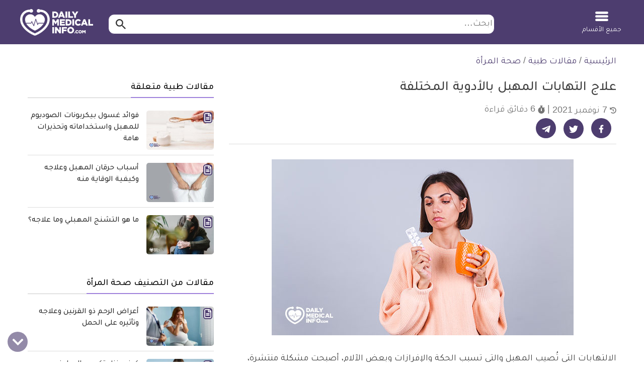

--- FILE ---
content_type: text/html; charset=UTF-8
request_url: https://dailymedicalinfo.com/view-article/%D8%B9%D9%84%D8%A7%D8%AC-%D8%A7%D9%84%D8%AA%D9%87%D8%A7%D8%A8%D8%A7%D8%AA-%D8%A7%D9%84%D9%85%D9%87%D8%A8%D9%84/
body_size: 44071
content:
<!doctype html>
<html dir="rtl" lang="ar" prefix="og: https://ogp.me/ns#">
<head>
	<meta charset="UTF-8">
	<meta name="viewport" content="width=device-width, initial-scale=1">
	<link rel="profile" href="https://gmpg.org/xfn/11">

	
<!-- تحسين مُحركات البحث بواسطة رانك ماث برو (Rank Math PRO)-  https://s.rankmath.com/home -->
<title>علاج التهابات المهبل بالأدوية المختلفة | ديلي ميديكال انفو</title>
<meta name="description" content="علاج التهابات المهبل يشكل أهمية كبيرة لصحة كل امرأة وذلك بسبب تعدد انواع الالتهابات المهبلية، فكيف يمكن علاج كل نوع باستخدام الأدوية؟ تابعينا لتعرفي"/>
<meta name="keywords" content="صحة المرأة,علاج,التهابات,المهبل,بالأدوية,المختلفة" /><link rel="publisher" href="https://dailymedicalinfo.com/" /><link rel="author" href="https://dailymedicalinfo.com/author/yousra-elsharkawy/" /><meta name="thumbnail" content="https://media.dailymedicalinfo.com/2013/05/علاج-التهابات-المهبل-1.jpg" /><meta name="robots" content="follow, index, max-snippet:-1, max-video-preview:-1, max-image-preview:large"/>
<link rel="canonical" href="https://dailymedicalinfo.com/view-article/%d8%b9%d9%84%d8%a7%d8%ac-%d8%a7%d9%84%d8%aa%d9%87%d8%a7%d8%a8%d8%a7%d8%aa-%d8%a7%d9%84%d9%85%d9%87%d8%a8%d9%84/" />
<meta property="og:locale" content="ar_AR" />
<meta property="og:type" content="article" />
<meta property="og:title" content="علاج التهابات المهبل بالأدوية المختلفة | ديلي ميديكال انفو" />
<meta property="og:description" content="علاج التهابات المهبل يشكل أهمية كبيرة لصحة كل امرأة وذلك بسبب تعدد انواع الالتهابات المهبلية، فكيف يمكن علاج كل نوع باستخدام الأدوية؟ تابعينا لتعرفي" />
<meta property="og:url" content="https://dailymedicalinfo.com/view-article/%d8%b9%d9%84%d8%a7%d8%ac-%d8%a7%d9%84%d8%aa%d9%87%d8%a7%d8%a8%d8%a7%d8%aa-%d8%a7%d9%84%d9%85%d9%87%d8%a8%d9%84/" />
<meta property="og:site_name" content="ديلي ميديكال انفو" />
<meta property="article:publisher" content="https://www.facebook.com/DailyMedicalinfo/" />
<meta property="article:tag" content="الالتهابات المهبلية" />
<meta property="article:section" content="صحة المرأة" />
<meta property="og:updated_time" content="2021-11-07T17:58:32+02:00" />
<meta property="og:image" content="https://media.dailymedicalinfo.com/2013/05/علاج-التهابات-المهبل-1.jpg" />
<meta property="og:image:secure_url" content="https://media.dailymedicalinfo.com/2013/05/علاج-التهابات-المهبل-1.jpg" />
<meta property="og:image:width" content="600" />
<meta property="og:image:height" content="350" />
<meta property="og:image:alt" content="علاج التهابات المهبل بالأدوية" />
<meta property="og:image:type" content="image/jpeg" />
<meta property="article:published_time" content="2013-05-01T19:07:44+02:00" />
<meta property="article:modified_time" content="2021-11-07T17:58:32+02:00" />
<meta name="twitter:card" content="summary_large_image" />
<meta name="twitter:title" content="علاج التهابات المهبل بالأدوية المختلفة | ديلي ميديكال انفو" />
<meta name="twitter:description" content="علاج التهابات المهبل يشكل أهمية كبيرة لصحة كل امرأة وذلك بسبب تعدد انواع الالتهابات المهبلية، فكيف يمكن علاج كل نوع باستخدام الأدوية؟ تابعينا لتعرفي" />
<meta name="twitter:site" content="@dmedicalinfo" />
<meta name="twitter:creator" content="@dmedicalinfo" />
<meta name="twitter:image" content="https://media.dailymedicalinfo.com/2013/05/علاج-التهابات-المهبل-1.jpg?v=1766181785" />
<meta name="twitter:label1" content="كُتب بواسطة" />
<meta name="twitter:data1" content="يسرا الشرقاوي" />
<meta name="twitter:label2" content="مدة القراءة" />
<meta name="twitter:data2" content="6 دقائق" />
<script type="application/ld+json" class="rank-math-schema-pro">{"@context":"https://schema.org","@graph":[{"@type":"Place","@id":"https://dailymedicalinfo.com/#place","geo":{"@type":"GeoCoordinates","latitude":"30.0537033","longitude":"31.3464928"},"hasMap":"https://www.google.com/maps/search/?api=1&amp;query=30.0537033,31.3464928","address":{"@type":"PostalAddress","streetAddress":"6 Samir Abdel Raouf , Nasr City","addressRegion":"Cairo","postalCode":"11762","addressCountry":"Egypt"}},{"@type":"Organization","@id":"https://dailymedicalinfo.com/#organization","name":"\u062f\u064a\u0644\u064a \u0645\u064a\u062f\u064a\u0643\u0627\u0644 \u0627\u0646\u0641\u0648 - Daily Medical Info","url":"https://dailymedicalinfo.com","sameAs":["https://www.facebook.com/DailyMedicalinfo/","https://twitter.com/dmedicalinfo"],"email":"info@dailymedicalinfo.net","address":{"@type":"PostalAddress","streetAddress":"6 Samir Abdel Raouf , Nasr City","addressRegion":"Cairo","postalCode":"11762","addressCountry":"Egypt"},"logo":{"@type":"ImageObject","@id":"https://dailymedicalinfo.com/#logo","url":"https://media.dailymedicalinfo.com/2019/12/DMI-Logo.jpg","contentUrl":"https://media.dailymedicalinfo.com/2019/12/DMI-Logo.jpg","caption":"\u062f\u064a\u0644\u064a \u0645\u064a\u062f\u064a\u0643\u0627\u0644 \u0627\u0646\u0641\u0648","inLanguage":"ar","width":"457","height":"457"},"location":{"@id":"https://dailymedicalinfo.com/#place"}},{"@type":"WebSite","@id":"https://dailymedicalinfo.com/#website","url":"https://dailymedicalinfo.com","name":"\u062f\u064a\u0644\u064a \u0645\u064a\u062f\u064a\u0643\u0627\u0644 \u0627\u0646\u0641\u0648","alternateName":"Daily Medical Info","publisher":{"@id":"https://dailymedicalinfo.com/#organization"},"inLanguage":"ar"},{"@type":"ImageObject","@id":"https://media.dailymedicalinfo.com/2013/05/\u0639\u0644\u0627\u062c-\u0627\u0644\u062a\u0647\u0627\u0628\u0627\u062a-\u0627\u0644\u0645\u0647\u0628\u0644-1.jpg","url":"https://media.dailymedicalinfo.com/2013/05/\u0639\u0644\u0627\u062c-\u0627\u0644\u062a\u0647\u0627\u0628\u0627\u062a-\u0627\u0644\u0645\u0647\u0628\u0644-1.jpg","width":"600","height":"350","caption":"\u0639\u0644\u0627\u062c \u0627\u0644\u062a\u0647\u0627\u0628\u0627\u062a \u0627\u0644\u0645\u0647\u0628\u0644 \u0628\u0627\u0644\u0623\u062f\u0648\u064a\u0629","inLanguage":"ar"},{"@type":"BreadcrumbList","@id":"https://dailymedicalinfo.com/view-article/%d8%b9%d9%84%d8%a7%d8%ac-%d8%a7%d9%84%d8%aa%d9%87%d8%a7%d8%a8%d8%a7%d8%aa-%d8%a7%d9%84%d9%85%d9%87%d8%a8%d9%84/#breadcrumb","itemListElement":[{"@type":"ListItem","position":"1","item":{"@id":"https://dailymedicalinfo.com","name":"\u0627\u0644\u0631\u0626\u064a\u0633\u064a\u0629"}},{"@type":"ListItem","position":"2","item":{"@id":"https://dailymedicalinfo.com/articles/","name":"\u0645\u0642\u0627\u0644\u0627\u062a \u0637\u0628\u064a\u0629"}},{"@type":"ListItem","position":"3","item":{"@id":"https://dailymedicalinfo.com/woman-health/","name":"\u0635\u062d\u0629 \u0627\u0644\u0645\u0631\u0623\u0629"}},{"@type":"ListItem","position":"4","item":{"@id":"https://dailymedicalinfo.com/view-article/%d8%b9%d9%84%d8%a7%d8%ac-%d8%a7%d9%84%d8%aa%d9%87%d8%a7%d8%a8%d8%a7%d8%aa-%d8%a7%d9%84%d9%85%d9%87%d8%a8%d9%84/","name":"\u0639\u0644\u0627\u062c \u0627\u0644\u062a\u0647\u0627\u0628\u0627\u062a \u0627\u0644\u0645\u0647\u0628\u0644 \u0628\u0627\u0644\u0623\u062f\u0648\u064a\u0629 \u0627\u0644\u0645\u062e\u062a\u0644\u0641\u0629"}}]},{"@type":"WebPage","@id":"https://dailymedicalinfo.com/view-article/%d8%b9%d9%84%d8%a7%d8%ac-%d8%a7%d9%84%d8%aa%d9%87%d8%a7%d8%a8%d8%a7%d8%aa-%d8%a7%d9%84%d9%85%d9%87%d8%a8%d9%84/#webpage","url":"https://dailymedicalinfo.com/view-article/%d8%b9%d9%84%d8%a7%d8%ac-%d8%a7%d9%84%d8%aa%d9%87%d8%a7%d8%a8%d8%a7%d8%aa-%d8%a7%d9%84%d9%85%d9%87%d8%a8%d9%84/","name":"\u0639\u0644\u0627\u062c \u0627\u0644\u062a\u0647\u0627\u0628\u0627\u062a \u0627\u0644\u0645\u0647\u0628\u0644 \u0628\u0627\u0644\u0623\u062f\u0648\u064a\u0629 \u0627\u0644\u0645\u062e\u062a\u0644\u0641\u0629 | \u062f\u064a\u0644\u064a \u0645\u064a\u062f\u064a\u0643\u0627\u0644 \u0627\u0646\u0641\u0648","datePublished":"2013-05-01T19:07:44+02:00","dateModified":"2021-11-07T17:58:32+02:00","isPartOf":{"@id":"https://dailymedicalinfo.com/#website"},"primaryImageOfPage":{"@id":"https://media.dailymedicalinfo.com/2013/05/\u0639\u0644\u0627\u062c-\u0627\u0644\u062a\u0647\u0627\u0628\u0627\u062a-\u0627\u0644\u0645\u0647\u0628\u0644-1.jpg"},"inLanguage":"ar","breadcrumb":{"@id":"https://dailymedicalinfo.com/view-article/%d8%b9%d9%84%d8%a7%d8%ac-%d8%a7%d9%84%d8%aa%d9%87%d8%a7%d8%a8%d8%a7%d8%aa-%d8%a7%d9%84%d9%85%d9%87%d8%a8%d9%84/#breadcrumb"}},{"@type":"Person","@id":"https://dailymedicalinfo.com/author/yousra-elsharkawy/","name":"\u064a\u0633\u0631\u0627 \u0627\u0644\u0634\u0631\u0642\u0627\u0648\u064a","description":"\u064a\u0633\u0631\u0627 \u0627\u0644\u0634\u0631\u0642\u0627\u0648\u064a \u0647\u064a \u0645\u062d\u0631\u0631\u0629 \u0648\u0645\u062f\u0642\u0642\u0629 \u0628\u0645\u0648\u0642\u0639 \u0643\u0644 \u064a\u0648\u0645 \u0645\u0639\u0644\u0648\u0645\u0629 \u0637\u0628\u064a\u0629 \u0645\u0646\u0630 \u0639\u062f\u0629 \u0623\u0639\u0648\u0627\u0645\u060c \u062a\u0647\u062a\u0645 \u0628\u0643\u062a\u0627\u0628\u0629 \u0627\u0644\u0645\u062d\u062a\u0648\u0649 \u0627\u0644\u0637\u0628\u064a \u0648\u062a\u0642\u062f\u064a\u0645\u0647 \u0644\u0644\u0643\u0627\u062a\u0628 \u0627\u0644\u0639\u0631\u0628\u064a.","url":"https://dailymedicalinfo.com/author/yousra-elsharkawy/","image":{"@type":"ImageObject","@id":"https://secure.gravatar.com/avatar/fa4eb97585c867614dcadeef18383e3118473010d1054a12b53c928c01c8ea16?s=96&amp;d=mm&amp;r=g","url":"https://secure.gravatar.com/avatar/fa4eb97585c867614dcadeef18383e3118473010d1054a12b53c928c01c8ea16?s=96&amp;d=mm&amp;r=g","caption":"\u064a\u0633\u0631\u0627 \u0627\u0644\u0634\u0631\u0642\u0627\u0648\u064a","inLanguage":"ar"},"worksFor":{"@id":"https://dailymedicalinfo.com/#organization"}},{"@type":"Article","headline":"\u0639\u0644\u0627\u062c \u0627\u0644\u062a\u0647\u0627\u0628\u0627\u062a \u0627\u0644\u0645\u0647\u0628\u0644 \u0628\u0627\u0644\u0623\u062f\u0648\u064a\u0629 \u0627\u0644\u0645\u062e\u062a\u0644\u0641\u0629 | \u062f\u064a\u0644\u064a \u0645\u064a\u062f\u064a\u0643\u0627\u0644 \u0627\u0646\u0641\u0648","keywords":"\u0639\u0644\u0627\u062c \u0627\u0644\u062a\u0647\u0627\u0628\u0627\u062a \u0627\u0644\u0645\u0647\u0628\u0644","datePublished":"2013-05-01T19:07:44+02:00","dateModified":"2021-11-07T17:58:32+02:00","articleSection":"\u0635\u062d\u0629 \u0627\u0644\u0645\u0631\u0623\u0629","author":{"@id":"https://dailymedicalinfo.com/author/yousra-elsharkawy/","name":"\u064a\u0633\u0631\u0627 \u0627\u0644\u0634\u0631\u0642\u0627\u0648\u064a"},"publisher":{"@id":"https://dailymedicalinfo.com/#organization"},"description":"\u0639\u0644\u0627\u062c \u0627\u0644\u062a\u0647\u0627\u0628\u0627\u062a \u0627\u0644\u0645\u0647\u0628\u0644 \u064a\u0634\u0643\u0644 \u0623\u0647\u0645\u064a\u0629 \u0643\u0628\u064a\u0631\u0629 \u0644\u0635\u062d\u0629 \u0643\u0644 \u0627\u0645\u0631\u0623\u0629 \u0648\u0630\u0644\u0643 \u0628\u0633\u0628\u0628 \u062a\u0639\u062f\u062f \u0627\u0646\u0648\u0627\u0639 \u0627\u0644\u0627\u0644\u062a\u0647\u0627\u0628\u0627\u062a \u0627\u0644\u0645\u0647\u0628\u0644\u064a\u0629\u060c \u0641\u0643\u064a\u0641 \u064a\u0645\u0643\u0646 \u0639\u0644\u0627\u062c \u0643\u0644 \u0646\u0648\u0639 \u0628\u0627\u0633\u062a\u062e\u062f\u0627\u0645 \u0627\u0644\u0623\u062f\u0648\u064a\u0629\u061f \u062a\u0627\u0628\u0639\u064a\u0646\u0627 \u0644\u062a\u0639\u0631\u0641\u064a","name":"\u0639\u0644\u0627\u062c \u0627\u0644\u062a\u0647\u0627\u0628\u0627\u062a \u0627\u0644\u0645\u0647\u0628\u0644 \u0628\u0627\u0644\u0623\u062f\u0648\u064a\u0629 \u0627\u0644\u0645\u062e\u062a\u0644\u0641\u0629 | \u062f\u064a\u0644\u064a \u0645\u064a\u062f\u064a\u0643\u0627\u0644 \u0627\u0646\u0641\u0648","@id":"https://dailymedicalinfo.com/view-article/%d8%b9%d9%84%d8%a7%d8%ac-%d8%a7%d9%84%d8%aa%d9%87%d8%a7%d8%a8%d8%a7%d8%aa-%d8%a7%d9%84%d9%85%d9%87%d8%a8%d9%84/#richSnippet","isPartOf":{"@id":"https://dailymedicalinfo.com/view-article/%d8%b9%d9%84%d8%a7%d8%ac-%d8%a7%d9%84%d8%aa%d9%87%d8%a7%d8%a8%d8%a7%d8%aa-%d8%a7%d9%84%d9%85%d9%87%d8%a8%d9%84/#webpage"},"image":{"@id":"https://media.dailymedicalinfo.com/2013/05/\u0639\u0644\u0627\u062c-\u0627\u0644\u062a\u0647\u0627\u0628\u0627\u062a-\u0627\u0644\u0645\u0647\u0628\u0644-1.jpg"},"inLanguage":"ar","mainEntityOfPage":{"@id":"https://dailymedicalinfo.com/view-article/%d8%b9%d9%84%d8%a7%d8%ac-%d8%a7%d9%84%d8%aa%d9%87%d8%a7%d8%a8%d8%a7%d8%aa-%d8%a7%d9%84%d9%85%d9%87%d8%a8%d9%84/#webpage"}}]}</script>
<!-- /إضافة تحسين محركات البحث لووردبريس Rank Math -->

<link rel='dns-prefetch' href='//www.googletagmanager.com' />
<style id='wp-img-auto-sizes-contain-inline-css'>
img:is([sizes=auto i],[sizes^="auto," i]){contain-intrinsic-size:3000px 1500px}
/*# sourceURL=wp-img-auto-sizes-contain-inline-css */
</style>
<style id='classic-theme-styles-inline-css'>
/*! This file is auto-generated */
.wp-block-button__link{color:#fff;background-color:#32373c;border-radius:9999px;box-shadow:none;text-decoration:none;padding:calc(.667em + 2px) calc(1.333em + 2px);font-size:1.125em}.wp-block-file__button{background:#32373c;color:#fff;text-decoration:none}
/*# sourceURL=/wp-includes/css/classic-themes.min.css */
</style>
<link rel='stylesheet' id='dmi-stylesheet-css' href='https://dailymedicalinfo.com/wp-content/themes/dmi/assets/css/cached_05a665121f8e57844f232b5a8a741968.css?ver=73' media='all' />

<!-- Google tag (gtag.js) snippet added by Site Kit -->
<!-- Google Analytics snippet added by Site Kit -->
<script src="https://www.googletagmanager.com/gtag/js?id=G-PTJE6VX7GE" id="google_gtagjs-js" async></script>
<script id="google_gtagjs-js-after">
window.dataLayer = window.dataLayer || [];function gtag(){dataLayer.push(arguments);}
gtag("set","linker",{"domains":["dailymedicalinfo.com"]});
gtag("js", new Date());
gtag("set", "developer_id.dZTNiMT", true);
gtag("config", "G-PTJE6VX7GE");
 window._googlesitekit = window._googlesitekit || {}; window._googlesitekit.throttledEvents = []; window._googlesitekit.gtagEvent = (name, data) => { var key = JSON.stringify( { name, data } ); if ( !! window._googlesitekit.throttledEvents[ key ] ) { return; } window._googlesitekit.throttledEvents[ key ] = true; setTimeout( () => { delete window._googlesitekit.throttledEvents[ key ]; }, 5 ); gtag( "event", name, { ...data, event_source: "site-kit" } ); }; 
//# sourceURL=google_gtagjs-js-after
</script>
<link rel='shortlink' href='https://dailymedicalinfo.com/?p=4387' />
<meta name="generator" content="Site Kit by Google 1.168.0" /><script>var dmiChannelTarget = ["article"];var dmiKeywordTarget = ["\u0635\u062d\u0629 \u0627\u0644\u0645\u0631\u0623\u0629"];</script><script async src="https://pagead2.googlesyndication.com/pagead/js/adsbygoogle.js?client=ca-pub-4944293829532635"
     crossorigin="anonymous"></script><script> window._izq = window._izq || []; window._izq.push(["init" ]); </script>
<script src="https://cdn.izooto.com/scripts/df18eea0f67fbce2477524f4b7b3523713c2ee59.js"></script><script async src="https://securepubads.g.doubleclick.net/tag/js/gpt.js"></script>

<script>
window.googletag = window.googletag || {cmd: []};
window.dmiSlots    = [];
window.loadedSlots = [];
var slot1,slot2,slot3,slot4,slot5,slot6, slot7, slot8, slot9, slot10, slot11, slot12;
googletag.cmd.push(function() {
//     slot1 = googletag.defineSlot('/21813789557/DMI-below-header', [[970, 250], [970, 90], [728, 90], [336, 280], [300, 250], [320, 100]], 'div-gpt-ad-1589746076637-0').addService(googletag.pubads());
slot1 = googletag.defineSlot('/21813789557/DMI-below-header', [[728, 90], [320, 100], [300, 250], [336, 280], [970, 90], [970, 250]], 'div-gpt-ad-1617623557461-0').addService(googletag.pubads());
    slot2 = googletag.defineOutOfPageSlot('/21813789557/DMI-in-article-RM', 'div-gpt-ad-1589746233519-0').addService(googletag.pubads());
    slot3 = googletag.defineSlot('/21813789557/DMI-in-article-unit-1', [[728, 400], [336, 280], [300, 250], [1, 1], [300, 300], [300, 400]], 'div-gpt-ad-1589746415328-0').addService(googletag.pubads());
    slot4 = googletag.defineSlot('/21813789557/dmi-in-article-unit-2', [[728, 400], [336, 280], [300, 250], [300, 400]], 'div-gpt-ad-1589746462181-0').addService(googletag.pubads());
    slot5 = googletag.defineSlot('/21813789557/dmi-in-article-unit-3', [[728, 400], [336, 280], [300, 250], [300, 400]], 'div-gpt-ad-1589746498139-0').addService(googletag.pubads());
    slot6 = googletag.defineSlot('/21813789557/dmi-in-article-unit-4', [[728, 400], [336, 280], [300, 250]], 'div-gpt-ad-1589746531247-0').addService(googletag.pubads());
    slot7 = googletag.defineSlot('/21813789557/DMI-Sticky', [[320, 100], [728, 90]], 'DMI-Sticky').addService(googletag.pubads());
	slot8 = googletag.defineSlot('/21813789557/dmi-in-article-unit-5', [[728, 400], [300, 250], [336, 280], [300, 300]], 'div-gpt-ad-1619002361096-0').addService(googletag.pubads());
	slot9 = googletag.defineSlot('/21813789557/test-dmi-1x1', [[336, 280], [300, 250], [1, 1], [300, 300]], 'div-gpt-ad-1629291261949-0').addService(googletag.pubads());
	slot10 = googletag.defineSlot('/21813789557/DMI-in-article-unit-6', [[300, 250], [300, 300], [336, 280], [728, 400], [300, 400]], 'div-gpt-ad-1652031165405-0').addService(googletag.pubads());
	slot11 = googletag.defineSlot('/21813789557/dmi-in-article-unit-7', [[300, 250], [728, 400], [336, 280], [300, 300], [300, 400]], 'div-gpt-ad-1652031251219-0').addService(googletag.pubads());
	slot12 = googletag.defineSlot('/21813789557/dmi-in-article-unit-8', [[300, 250], [336, 280], [728, 400], [300, 300], [300, 400]], 'div-gpt-ad-1652030919590-0').addService(googletag.pubads());
	
    var slot1SizeMap = googletag.sizeMapping().
    addSize([980, 690], [[970, 90], [728, 90]]).
    addSize([0,0], [[320, 100]]).build();
    slot1.defineSizeMapping(slot1SizeMap);
    googletag.pubads().disableInitialLoad();
	if (dmiChannelTarget.length){
			googletag.pubads().setTargeting('Channel_Targeting',dmiChannelTarget);
	}
	if (dmiKeywordTarget.length){
		googletag.pubads().setTargeting('KeyWords',dmiKeywordTarget);
	}
   googletag.enableServices();
    Array.prototype.push.apply(dmiSlots, [slot1,slot2,slot3,slot4,slot5,slot6, slot7, slot8, slot9, slot10, slot11, slot12]);
});
</script>
<link rel="preload" href="/wp-content/themes/dmi/assets/fonts/tajawal/tajawal-light.woff2" as="font" type="font/woff2" crossorigin>
<link rel="preload" href="/wp-content/themes/dmi/assets/fonts/tajawal/tajawal-bold.woff2" as="font" type="font/woff2" crossorigin><script>var catName ='صحة المرأة';
var postType ='post';
var postTagsJoined ='الالتهابات-المهبلية ';
var dmiPostAuthor ='yousra-elsharkawy';
var catName_procedures ='';
var catName_symptoms ='';
var catName_disease ='';
var catName_drugs ='';
var postGroup ='صحة المرأة';
var drugsType ='';
</script><!-- Google Tag Manager -->
        <script>(function(w,d,s,l,i){w[l]=w[l]||[];w[l].push({'gtm.start':
        new Date().getTime(),event:'gtm.js'});var f=d.getElementsByTagName(s)[0],
        j=d.createElement(s),dl=l!='dataLayer'?'&l='+l:'';j.async=true;j.src=
        'https://www.googletagmanager.com/gtm.js?id='+i+dl;f.parentNode.insertBefore(j,f);
        })(window,document,'script','dataLayer','GTM-5D5D9PK');</script>
        <!-- End Google Tag Manager --><link rel="icon" href="https://media.dailymedicalinfo.com/2023/03/cropped-dmi-icon-inverse-32x32.png" sizes="32x32" />
<link rel="icon" href="https://media.dailymedicalinfo.com/2023/03/cropped-dmi-icon-inverse-192x192.png" sizes="192x192" />
<link rel="apple-touch-icon" href="https://media.dailymedicalinfo.com/2023/03/cropped-dmi-icon-inverse-180x180.png" />
<meta name="msapplication-TileImage" content="https://media.dailymedicalinfo.com/2023/03/cropped-dmi-icon-inverse-270x270.png" />
<style id='global-styles-inline-css'>
:root{--wp--preset--aspect-ratio--square: 1;--wp--preset--aspect-ratio--4-3: 4/3;--wp--preset--aspect-ratio--3-4: 3/4;--wp--preset--aspect-ratio--3-2: 3/2;--wp--preset--aspect-ratio--2-3: 2/3;--wp--preset--aspect-ratio--16-9: 16/9;--wp--preset--aspect-ratio--9-16: 9/16;--wp--preset--color--black: #000000;--wp--preset--color--cyan-bluish-gray: #abb8c3;--wp--preset--color--white: #ffffff;--wp--preset--color--pale-pink: #f78da7;--wp--preset--color--vivid-red: #cf2e2e;--wp--preset--color--luminous-vivid-orange: #ff6900;--wp--preset--color--luminous-vivid-amber: #fcb900;--wp--preset--color--light-green-cyan: #7bdcb5;--wp--preset--color--vivid-green-cyan: #00d084;--wp--preset--color--pale-cyan-blue: #8ed1fc;--wp--preset--color--vivid-cyan-blue: #0693e3;--wp--preset--color--vivid-purple: #9b51e0;--wp--preset--gradient--vivid-cyan-blue-to-vivid-purple: linear-gradient(135deg,rgb(6,147,227) 0%,rgb(155,81,224) 100%);--wp--preset--gradient--light-green-cyan-to-vivid-green-cyan: linear-gradient(135deg,rgb(122,220,180) 0%,rgb(0,208,130) 100%);--wp--preset--gradient--luminous-vivid-amber-to-luminous-vivid-orange: linear-gradient(135deg,rgb(252,185,0) 0%,rgb(255,105,0) 100%);--wp--preset--gradient--luminous-vivid-orange-to-vivid-red: linear-gradient(135deg,rgb(255,105,0) 0%,rgb(207,46,46) 100%);--wp--preset--gradient--very-light-gray-to-cyan-bluish-gray: linear-gradient(135deg,rgb(238,238,238) 0%,rgb(169,184,195) 100%);--wp--preset--gradient--cool-to-warm-spectrum: linear-gradient(135deg,rgb(74,234,220) 0%,rgb(151,120,209) 20%,rgb(207,42,186) 40%,rgb(238,44,130) 60%,rgb(251,105,98) 80%,rgb(254,248,76) 100%);--wp--preset--gradient--blush-light-purple: linear-gradient(135deg,rgb(255,206,236) 0%,rgb(152,150,240) 100%);--wp--preset--gradient--blush-bordeaux: linear-gradient(135deg,rgb(254,205,165) 0%,rgb(254,45,45) 50%,rgb(107,0,62) 100%);--wp--preset--gradient--luminous-dusk: linear-gradient(135deg,rgb(255,203,112) 0%,rgb(199,81,192) 50%,rgb(65,88,208) 100%);--wp--preset--gradient--pale-ocean: linear-gradient(135deg,rgb(255,245,203) 0%,rgb(182,227,212) 50%,rgb(51,167,181) 100%);--wp--preset--gradient--electric-grass: linear-gradient(135deg,rgb(202,248,128) 0%,rgb(113,206,126) 100%);--wp--preset--gradient--midnight: linear-gradient(135deg,rgb(2,3,129) 0%,rgb(40,116,252) 100%);--wp--preset--font-size--small: 13px;--wp--preset--font-size--medium: 20px;--wp--preset--font-size--large: 36px;--wp--preset--font-size--x-large: 42px;--wp--preset--spacing--20: 0.44rem;--wp--preset--spacing--30: 0.67rem;--wp--preset--spacing--40: 1rem;--wp--preset--spacing--50: 1.5rem;--wp--preset--spacing--60: 2.25rem;--wp--preset--spacing--70: 3.38rem;--wp--preset--spacing--80: 5.06rem;--wp--preset--shadow--natural: 6px 6px 9px rgba(0, 0, 0, 0.2);--wp--preset--shadow--deep: 12px 12px 50px rgba(0, 0, 0, 0.4);--wp--preset--shadow--sharp: 6px 6px 0px rgba(0, 0, 0, 0.2);--wp--preset--shadow--outlined: 6px 6px 0px -3px rgb(255, 255, 255), 6px 6px rgb(0, 0, 0);--wp--preset--shadow--crisp: 6px 6px 0px rgb(0, 0, 0);}:where(.is-layout-flex){gap: 0.5em;}:where(.is-layout-grid){gap: 0.5em;}body .is-layout-flex{display: flex;}.is-layout-flex{flex-wrap: wrap;align-items: center;}.is-layout-flex > :is(*, div){margin: 0;}body .is-layout-grid{display: grid;}.is-layout-grid > :is(*, div){margin: 0;}:where(.wp-block-columns.is-layout-flex){gap: 2em;}:where(.wp-block-columns.is-layout-grid){gap: 2em;}:where(.wp-block-post-template.is-layout-flex){gap: 1.25em;}:where(.wp-block-post-template.is-layout-grid){gap: 1.25em;}.has-black-color{color: var(--wp--preset--color--black) !important;}.has-cyan-bluish-gray-color{color: var(--wp--preset--color--cyan-bluish-gray) !important;}.has-white-color{color: var(--wp--preset--color--white) !important;}.has-pale-pink-color{color: var(--wp--preset--color--pale-pink) !important;}.has-vivid-red-color{color: var(--wp--preset--color--vivid-red) !important;}.has-luminous-vivid-orange-color{color: var(--wp--preset--color--luminous-vivid-orange) !important;}.has-luminous-vivid-amber-color{color: var(--wp--preset--color--luminous-vivid-amber) !important;}.has-light-green-cyan-color{color: var(--wp--preset--color--light-green-cyan) !important;}.has-vivid-green-cyan-color{color: var(--wp--preset--color--vivid-green-cyan) !important;}.has-pale-cyan-blue-color{color: var(--wp--preset--color--pale-cyan-blue) !important;}.has-vivid-cyan-blue-color{color: var(--wp--preset--color--vivid-cyan-blue) !important;}.has-vivid-purple-color{color: var(--wp--preset--color--vivid-purple) !important;}.has-black-background-color{background-color: var(--wp--preset--color--black) !important;}.has-cyan-bluish-gray-background-color{background-color: var(--wp--preset--color--cyan-bluish-gray) !important;}.has-white-background-color{background-color: var(--wp--preset--color--white) !important;}.has-pale-pink-background-color{background-color: var(--wp--preset--color--pale-pink) !important;}.has-vivid-red-background-color{background-color: var(--wp--preset--color--vivid-red) !important;}.has-luminous-vivid-orange-background-color{background-color: var(--wp--preset--color--luminous-vivid-orange) !important;}.has-luminous-vivid-amber-background-color{background-color: var(--wp--preset--color--luminous-vivid-amber) !important;}.has-light-green-cyan-background-color{background-color: var(--wp--preset--color--light-green-cyan) !important;}.has-vivid-green-cyan-background-color{background-color: var(--wp--preset--color--vivid-green-cyan) !important;}.has-pale-cyan-blue-background-color{background-color: var(--wp--preset--color--pale-cyan-blue) !important;}.has-vivid-cyan-blue-background-color{background-color: var(--wp--preset--color--vivid-cyan-blue) !important;}.has-vivid-purple-background-color{background-color: var(--wp--preset--color--vivid-purple) !important;}.has-black-border-color{border-color: var(--wp--preset--color--black) !important;}.has-cyan-bluish-gray-border-color{border-color: var(--wp--preset--color--cyan-bluish-gray) !important;}.has-white-border-color{border-color: var(--wp--preset--color--white) !important;}.has-pale-pink-border-color{border-color: var(--wp--preset--color--pale-pink) !important;}.has-vivid-red-border-color{border-color: var(--wp--preset--color--vivid-red) !important;}.has-luminous-vivid-orange-border-color{border-color: var(--wp--preset--color--luminous-vivid-orange) !important;}.has-luminous-vivid-amber-border-color{border-color: var(--wp--preset--color--luminous-vivid-amber) !important;}.has-light-green-cyan-border-color{border-color: var(--wp--preset--color--light-green-cyan) !important;}.has-vivid-green-cyan-border-color{border-color: var(--wp--preset--color--vivid-green-cyan) !important;}.has-pale-cyan-blue-border-color{border-color: var(--wp--preset--color--pale-cyan-blue) !important;}.has-vivid-cyan-blue-border-color{border-color: var(--wp--preset--color--vivid-cyan-blue) !important;}.has-vivid-purple-border-color{border-color: var(--wp--preset--color--vivid-purple) !important;}.has-vivid-cyan-blue-to-vivid-purple-gradient-background{background: var(--wp--preset--gradient--vivid-cyan-blue-to-vivid-purple) !important;}.has-light-green-cyan-to-vivid-green-cyan-gradient-background{background: var(--wp--preset--gradient--light-green-cyan-to-vivid-green-cyan) !important;}.has-luminous-vivid-amber-to-luminous-vivid-orange-gradient-background{background: var(--wp--preset--gradient--luminous-vivid-amber-to-luminous-vivid-orange) !important;}.has-luminous-vivid-orange-to-vivid-red-gradient-background{background: var(--wp--preset--gradient--luminous-vivid-orange-to-vivid-red) !important;}.has-very-light-gray-to-cyan-bluish-gray-gradient-background{background: var(--wp--preset--gradient--very-light-gray-to-cyan-bluish-gray) !important;}.has-cool-to-warm-spectrum-gradient-background{background: var(--wp--preset--gradient--cool-to-warm-spectrum) !important;}.has-blush-light-purple-gradient-background{background: var(--wp--preset--gradient--blush-light-purple) !important;}.has-blush-bordeaux-gradient-background{background: var(--wp--preset--gradient--blush-bordeaux) !important;}.has-luminous-dusk-gradient-background{background: var(--wp--preset--gradient--luminous-dusk) !important;}.has-pale-ocean-gradient-background{background: var(--wp--preset--gradient--pale-ocean) !important;}.has-electric-grass-gradient-background{background: var(--wp--preset--gradient--electric-grass) !important;}.has-midnight-gradient-background{background: var(--wp--preset--gradient--midnight) !important;}.has-small-font-size{font-size: var(--wp--preset--font-size--small) !important;}.has-medium-font-size{font-size: var(--wp--preset--font-size--medium) !important;}.has-large-font-size{font-size: var(--wp--preset--font-size--large) !important;}.has-x-large-font-size{font-size: var(--wp--preset--font-size--x-large) !important;}
/*# sourceURL=global-styles-inline-css */
</style>
</head>

<body class="rtl wp-singular post-template-default single single-post postid-4387 single-format-standard wp-theme-dmi platform-dmi cat-blue">
<!-- Google Tag Manager (noscript) -->
			<noscript><iframe class="dmi-gtm-iframe" src="https://www.googletagmanager.com/ns.html?id=GTM-5D5D9PK"
			height="0" width="0" style="display:none;visibility:hidden"></iframe></noscript>
			<!-- End Google Tag Manager (noscript) --><div id="page" class="site">
		<a class="skip-link screen-reader-text" href="#primary">التخطي للمحتوى</a>

	<header id="masthead" class="site-header header-inverse site-header-fixed">
		<div class="container header-content">
			
			<div class="site-branding">
    <a href="https://dailymedicalinfo.com/" title="ديلي ميديكال انفو" rel="home">
        <img width="145" height="53" class="skip-lazy" src="https://dailymedicalinfo.com/wp-content/themes/dmi/assets/img/logo-inverse.png" alt="ديلي ميديكال انفو">
    </a>
            <p class="site-title">
            ديلي ميديكال انفو    </p>				
            <p class="site-description screen-reader-text">معلومة طبية موثقة</p>
    </div><!-- .site-branding --><div class="h-search">
<form method="get" id="searchform-2022276595" action="https://dailymedicalinfo.com/search/" role="search" onsubmit="if (this.children[1].value == '') return false;">
    <label for="q-2022276595" class="screen-reader-text">ابحث</label>
    <input value="" type="text" class="field" name="q" id="q-2022276595" placeholder="ابحث&hellip;" />
    <button title="ابحث&hellip;" type="submit" class="submit" id="searchsubmit-2022276595">
        <span class="screen-reader-text">
            ابحث&hellip;        </span>
         <svg height="20" width="20" focusable="false" aria-hidden="true" class="icon-search" version="1.1" viewBox="0 0 17.51 17.51" xmlns="http://www.w3.org/2000/svg">
 <path d="m12.52 11.02h-0.79l-0.28-0.27a6.51 6.51 0 1 0-0.7 0.7l0.27 0.28v0.79l5 4.99 1.49-1.49zm-6 0a4.5 4.5 0 1 1 4.5-4.5 4.494 4.494 0 0 1-4.5 4.5z" fill="currentColor"/>
 <path d="m-2.9801-2.9801h24v24h-24z" fill="none"/>
</svg>
     </button>
</form></div><div class="header-top-rigth">
    <button title="جميع الأقسام" id="menuToggle" class="menu-toggle" aria-controls="full-menu" aria-expanded="false">
         <svg width="26" focusable="false" aria-hidden="true" class="icon-menu" data-name="Component 23 – 29" version="1.1" viewBox="0 0 19.874 14.885" xmlns="http://www.w3.org/2000/svg">
 <path fill="currentColor" transform="translate(0 -342.24)" d="m18.045 353.47h-16.216a1.83 1.83 0 0 0 0 3.659h16.216a1.83 1.83 0 0 0 0-3.659zm0-5.613h-16.216a1.83 1.83 0 0 0 0 3.659h16.216a1.83 1.83 0 0 0 0-3.659zm0-5.613h-16.216a1.83 1.83 0 0 0 0 3.659h16.216a1.83 1.83 0 0 0 0-3.659z"/>
</svg>
          <svg width="19" aria-hidden="true" focusable="false" data-prefix="fas" data-icon="times" class="svg-inline--fa fa-times fa-w-11" role="img" xmlns="http://www.w3.org/2000/svg" viewBox="0 0 352 512"><path fill="currentColor" d="M242.72 256l100.07-100.07c12.28-12.28 12.28-32.19 0-44.48l-22.24-22.24c-12.28-12.28-32.19-12.28-44.48 0L176 189.28 75.93 89.21c-12.28-12.28-32.19-12.28-44.48 0L9.21 111.45c-12.28 12.28-12.28 32.19 0 44.48L109.28 256 9.21 356.07c-12.28 12.28-12.28 32.19 0 44.48l22.24 22.24c12.28 12.28 32.2 12.28 44.48 0L176 322.72l100.07 100.07c12.28 12.28 32.2 12.28 44.48 0l22.24-22.24c12.28-12.28 12.28-32.19 0-44.48L242.72 256z"></path></svg>         <span>
        جميع الأقسام        </span>
    </button>
</div><div id="fullMenuWrap" class="full-menu-wrap menu-hidden"><ul id="full-menu" class="menu"><li id="menu-item-391808" class="has-icon-stethoscope menu-item menu-item-type-post_type menu-item-object-page menu-item-has-children menu-item-391808"><a href="https://dailymedicalinfo.com/%d8%b7%d8%a8-%d9%88%d8%ad%d9%8a%d8%a7%d8%a9/"> <svg width="20" focusable="false" aria-hidden="true" class="icon-stethoscope" version="1.1" viewBox="0 0 20.455 19.448" xmlns="http://www.w3.org/2000/svg">
 <g transform="translate(-1.6254 -2.6278)">
  <rect transform="translate(0 -.165)" fill="none"/>
  <g transform="translate(2,3)">
   <path transform="translate(14.234,10.493)" d="m1.0039-0.37109c-0.75473 0-1.375 0.62027-1.375 1.375-8e-8 0.75473 0.62027 1.375 1.375 1.375 0.75473 1e-7 1.375-0.62027 1.375-1.375 1e-7 -0.75473-0.62027-1.375-1.375-1.375zm0 0.74219c0.35426-4e-8 0.63281 0.27855 0.63281 0.63281 0 0.35426-0.27855 0.63281-0.63281 0.63281-0.35426 0-0.63281-0.27855-0.63281-0.63281 0-0.35426 0.27855-0.63281 0.63281-0.63281zm-10.862-2.1471c-0.21189 1.8343-0.10108 3.6487-0.17187 5.4141-0.31172-0.28331-0.60086-0.6826-0.95508-0.7793-0.63262-0.1727-1.3024 0.057995-1.8652 0.61914-0.61862 0.61678-0.72449 1.5182-0.48242 2.2598 0.2391 0.73246 0.8675 1.3595 1.7168 1.375 1.0303 0.13538 2.0025-0.54215 2.2148-1.5625v-0.001953l0.00195-0.00391c0.013197-0.068647-6.32e-5 -0.13642 0.011719-0.20508 0.36845 0.55789 0.71079 1.1455 1.3184 1.7441 0.83466 0.82233 1.9955 1.5 3.6016 1.5 0.88542 0 1.6678-0.47242 2.3281-1.1191 0.66029-0.64672 1.2184-1.4835 1.6797-2.3125 0.92255-1.658 1.4551-3.3047 1.4551-3.3047l-0.70508-0.22852s-0.51849 1.5924-1.3984 3.1738c-0.43997 0.79073-0.97076 1.5745-1.5508 2.1426-0.58002 0.56809-1.189 0.90625-1.8086 0.90625-1.4039 0-2.3422-0.55624-3.082-1.2852-0.73984-0.72892-1.2493-1.6325-1.7266-2.3008l-0.0039-0.0039c-0.012648-0.017244-0.028358-0.016223-0.041022-0.033209 0.15643-2.0181-0.018246-4.0256 0.19922-5.9082zm-1.3223 5.3496c0.31252 0.085319 0.7058 0.46895 1.1016 0.94336-0.0301 0.29108 6e-3 0.59875-0.04883 0.88477-0.13707 0.65135-0.74918 1.0803-1.4082 0.98438l-0.02539-0.00391h-0.02734c-0.50344 0-0.87163-0.36208-1.0391-0.875-0.16743-0.51292-0.0876-1.1167 0.30078-1.5039 0.44418-0.44285 0.77635-0.53073 1.1465-0.42969zm-1.3968-13.789s-0.47069 0.09709-0.95508 0.33984c-0.2422 0.12138-0.49575 0.28038-0.70312 0.50391-0.20644 0.22251-0.36572 0.52781-0.36719 0.88281-0.03773 1.2102 0.18945 2.4151 0.66797 3.5273l0.0078 0.01954c0.3368 0.67255 0.90063 1.5417 1.6484 2.2656 0.74781 0.72388 1.6957 1.3145 2.7891 1.3145 1.0933 0 2.0412-0.59068 2.7891-1.3145 0.74783-0.72378 1.3116-1.5925 1.6484-2.2656l0.00781-0.017578 0.00781-0.015625c0.43028-1.1193 0.65355-2.3087 0.66211-3.5078v-0.00195c0-0.35765-0.16166-0.6648-0.36914-0.88867-0.20748-0.22387-0.45884-0.38274-0.70117-0.50391-0.48467-0.24233-0.95703-0.33789-0.95703-0.33789l-0.15234 0.72461s0.39501 0.086177 0.77734 0.27734c0.19117 0.095583 0.37259 0.21681 0.49023 0.34375 0.11764 0.12694 0.17188 0.24041 0.17188 0.38477-0.00811 1.104-0.21704 2.1974-0.61133 3.2285-0.30343 0.60236-0.82738 1.4092-1.4883 2.0488-0.66642 0.64497-1.4527 1.1035-2.2754 1.1035-0.82264 0-1.607-0.4584-2.2734-1.1035-0.66389-0.64265-1.1914-1.4558-1.4941-2.0586-0.43339-1.0118-0.64281-2.1068-0.60742-3.207v-0.01172c0-0.14293 0.05608-0.2559 0.17383-0.38281 0.11775-0.12691 0.29893-0.24983 0.49024-0.3457 0.38261-0.19175 0.77734-0.27734 0.77734-0.27734zm6.8101 4.879c-0.87665 1.1265-2.2664 1.7279-3.6875 1.5938l-0.017578-0.00195h-0.017578c-0.98053 0-1.7822-0.093858-2.3984-0.33008-0.61627-0.23622-1.0528-0.59734-1.3789-1.209l-0.6543 0.34961c0.40385 0.75735 1.0148 1.2623 1.7676 1.5508 0.74609 0.28598 1.6266 0.37342 2.6406 0.375 1.6687 0.15404 3.3026-0.55012 4.332-1.873zm-5.9878-5.527c-0.56762-0.0226-1.0606 0.409-1.1133 0.97461l-2e-3 0.00977v0.00977c-0.0226 0.56762 0.409 1.0625 0.97461 1.1152l0.04297 0.00391 0.04297-0.00586c0.49417-0.068719 0.90163-0.42747 1.0352-0.9082l0.01172-0.041016 2e-3 -0.042969c0.0226-0.56762-0.409-1.0606-0.97461-1.1133l-0.0098-2e-3zm-0.04102 0.75c0.15216 0.02045 0.23943 0.14763 0.25977 0.29492-0.06118 0.14225-0.17708 0.24335-0.32617 0.28516-0.14283-0.039519-0.25704-0.14207-0.25781-0.29492 0.02373-0.16559 0.15694-0.28355 0.32422-0.28516zm4.795-0.74805c-0.25327-0.01683-0.51576 0.04858-0.73242 0.2168-0.21666 0.16822-0.36929 0.44505-0.39062 0.76562v0.00586l-0.00195 0.00391c-0.022597 0.56762 0.41095 1.0625 0.97656 1.1152l0.041016 0.00391 0.042969-0.00586c0.49417-0.068719 0.90359-0.42747 1.0371-0.9082l0.00977-0.035156 0.00195-0.039063c0.021331-0.32058-0.09268-0.61707-0.28516-0.8125-0.19248-0.19543-0.44595-0.29371-0.69922-0.31055zm-0.048828 0.73828c0.088979 0.0059 0.17167 0.04397 0.2207 0.09375 0.038746 0.039341 0.052429 0.10764 0.058594 0.19141-0.056491 0.15677-0.18857 0.26008-0.34766 0.30469-0.14608-0.041086-0.26855-0.14461-0.26367-0.30273 0.010837-0.12567 0.04824-0.18321 0.10156-0.22461 0.05521-0.04287 0.14149-0.06841 0.23047-0.0625zm5.0333 6.3756-0.021485 0.00195c-1.7488 0.14895-3.0932 1.628-3.0762 3.3828 6e-6 6.52e-4 -7e-6 0.0013 0 0.001953 0.00183 1.955 1.3708 3.5547 2.6855 4.6699 1.3156 1.116 2.6289 1.7715 2.6289 1.7715l0.16602 0.082034 0.16602-0.082031s1.3133-0.6555 2.6289-1.7715c1.3156-1.116 2.6855-2.717 2.6855-4.6738v-0.023438c-0.051766-0.82151-0.40157-1.6393-0.94531-2.2715-0.54333-0.63167-1.3017-1.0852-2.1621-1.0859h-0.001953c-0.95591-0.00273-1.7917 0.49966-2.375 1.2363-0.59517-0.71052-1.4156-1.2021-2.3555-1.2363zm4.7539 0.74219c0.5988 0 1.1643 0.32173 1.6016 0.83008 0.43494 0.50566 0.72103 1.1886 0.76367 1.8242-0.0070301 1.5965-1.1862 3.0476-2.4219 4.0957-1.1566 0.98104-2.1648 1.4857-2.3145 1.5625-0.14955-0.076736-1.1598-0.58142-2.3164-1.5625-1.2394-1.0513-2.4238-2.5072-2.4238-4.1094v-0.003907c-0.014073-1.367 1.0205-2.5012 2.3789-2.6289 0.83602 0.03939 1.6012 0.47771 2.0469 1.1875l0.32812 0.52344 0.30859-0.53516c0.42101-0.7346 1.2021-1.1865 2.0488-1.1836z" fill="currentColor"/>
  </g>
 </g>
</svg>
 <span>طب وحياة</span>  <svg height="19" width="24" aria-hidden="true" focusable="false" data-prefix="fas" data-icon="chevron-down" class="svg-inline--fa fa-chevron-down fa-w-14" role="img" xmlns="http://www.w3.org/2000/svg" viewBox="0 0 448 512"><path fill="currentColor" d="M207.029 381.476L12.686 187.132c-9.373-9.373-9.373-24.569 0-33.941l22.667-22.667c9.357-9.357 24.522-9.375 33.901-.04L224 284.505l154.745-154.021c9.379-9.335 24.544-9.317 33.901.04l22.667 22.667c9.373 9.373 9.373 24.569 0 33.941L240.971 381.476c-9.373 9.372-24.569 9.372-33.942 0z"></path></svg> </a>
<ul class="sub-menu">
	<li id="menu-item-391809" class="menu-item menu-item-type-post_type menu-item-object-page menu-item-391809"><a href="https://dailymedicalinfo.com/%d8%b7%d8%a8-%d9%88%d8%ad%d9%8a%d8%a7%d8%a9/"><span>نظرة عامة</span></a></li>
	<li id="menu-item-391810" class="menu-item menu-item-type-taxonomy menu-item-object-category menu-item-391810"><a href="https://dailymedicalinfo.com/eye-health/"><span>صحة العيون</span></a></li>
	<li id="menu-item-391811" class="menu-item menu-item-type-taxonomy menu-item-object-category menu-item-391811"><a href="https://dailymedicalinfo.com/alternative-medicine/"><span>الطب البديل</span></a></li>
	<li id="menu-item-391812" class="menu-item menu-item-type-taxonomy menu-item-object-category menu-item-391812"><a href="https://dailymedicalinfo.com/man-health/"><span>صحة الرجل</span></a></li>
	<li id="menu-item-391813" class="menu-item menu-item-type-taxonomy menu-item-object-category current-post-ancestor current-menu-parent current-post-parent menu-item-391813"><a href="https://dailymedicalinfo.com/woman-health/"><span>صحة المرأة</span></a></li>
	<li id="menu-item-391846" class="menu-item menu-item-type-taxonomy menu-item-object-category menu-item-391846"><a href="https://dailymedicalinfo.com/oral-health/"><span>صحة الأسنان</span></a></li>
	<li id="menu-item-391829" class="menu-item menu-item-type-taxonomy menu-item-object-category menu-item-391829"><a href="https://dailymedicalinfo.com/baby-health/"><span>صحة الطفل</span></a></li>
	<li id="menu-item-447953" class="menu-item menu-item-type-taxonomy menu-item-object-category menu-item-447953"><a href="https://dailymedicalinfo.com/respiratory/"><span>صحة الجهاز التنفسي</span></a></li>
	<li id="menu-item-447954" class="menu-item menu-item-type-taxonomy menu-item-object-category menu-item-447954"><a href="https://dailymedicalinfo.com/ent/"><span>أنف وأذن وحنجرة</span></a></li>
	<li id="menu-item-448703" class="menu-item menu-item-type-taxonomy menu-item-object-category menu-item-448703"><a href="https://dailymedicalinfo.com/sexual-health/"><span>صحة جنسية</span></a></li>
	<li id="menu-item-461191" class="menu-item menu-item-type-taxonomy menu-item-object-category menu-item-461191"><a href="https://dailymedicalinfo.com/%d8%a7%d8%b3%d8%a6%d9%84%d8%a9-%d9%88%d8%a7%d8%ac%d9%88%d8%a8%d8%a9-%d8%b7%d8%a8%d9%8a%d8%a9/"><span>اسئلة واجوبة طبية</span></a></li>
	<li id="menu-item-461192" class="menu-item menu-item-type-taxonomy menu-item-object-category menu-item-461192"><a href="https://dailymedicalinfo.com/first-aid/"><span>إسعافات أولية</span></a></li>
</ul>
</li>
<li id="menu-item-391816" class="has-icon-fitness menu-item menu-item-type-post_type menu-item-object-page menu-item-has-children menu-item-391816"><a href="https://dailymedicalinfo.com/%d8%a7%d9%84%d8%b1%d8%b4%d8%a7%d9%82%d8%a9-%d9%88%d8%a7%d9%84%d8%ac%d9%85%d8%a7%d9%84/"> <svg width="20" focusable="false" aria-hidden="true" class="icon-fitness" version="1.1" viewBox="0 0 17.428 20.971" xmlns="http://www.w3.org/2000/svg">
 <g transform="translate(-3.6059 -1.216)">
  <rect transform="translate(0 -.259)" fill="none"/>
  <g transform="translate(4,2)">
   <g>
    <path transform="translate(-1.599 -.7)" d="m15.711-0.083984-0.74219 0.44531c-0.42606 0.25582-0.87205 0.47597-1.332 0.66406-0.4254 0.1388-0.94798 0.10994-1.5234 0.13281-0.5759 0.022894-1.2342 0.13481-1.7637 0.6582-0.72272 0.6541-0.90347 1.7251-0.42578 2.5762l0.033203 0.058594 0.048828 0.042969c0.94357 0.84559 2.3789 0.84461 3.3242 0.00195 1.1752-0.92721 1.9704-2.2519 2.2305-3.7266zm-1.25 1.5801c-0.33773 0.92488-0.84805 1.7778-1.6328 2.3926l-0.0098 0.00781-0.0098 0.00977c-0.63099 0.56552-1.5599 0.55788-2.2089 0.025389-0.25347-0.5227-0.15512-1.1456 0.2832-1.5371l0.0156-0.01562c0.345-0.345 0.73096-0.41116 1.2461-0.43164 0.51513-0.020478 1.1258 0.036255 1.752-0.17188l0.01172-0.00391 0.01367-0.00586c0.18652-0.075919 0.35732-0.18313 0.53906-0.26953zm-9.0928 0.55959-0.00586 0.79102c2.3748 0.021042 4.2321 2.0249 4.0742 4.3945l0.78906 0.052734c0.18731-2.8117-2.0396-5.2133-4.8574-5.2383zm0.86994 3.8544c-2.7677 0.018305-5.0149 2.2655-5.0332 5.0332v2e-3c0 0.53493 0.13734 1.3675 0.41016 2.3711s0.68373 2.162 1.2402 3.2695 1.2579 2.1666 2.1348 2.9648c0.87687 0.79822 1.9472 1.3359 3.1777 1.3359h0.00586c0.66364-0.0099 1.3093-0.18018 1.9199-0.4375 0.61115 0.2578 1.2576 0.42758 1.9219 0.4375h0.0059c1.1548 0 2.16-0.55818 2.9844-1.3711 0.82439-0.81292 1.4906-1.8856 2.0234-3.002 0.53282-1.1164 0.93045-2.278 1.1973-3.2715s0.40625-1.7978 0.40625-2.2969v-2e-3c-0.018316-2.7652-2.2627-5.011-5.0274-5.0332h-0.0039c-0.82794-0.013767-1.6456 0.18191-2.377 0.57031l0.0098-0.00391c-0.77193 0.38253-1.6773 0.38253-2.4492 0l-0.00586-0.00391-0.00391-0.00195c-0.7948-0.36407-1.6591-0.55492-2.5332-0.56054h-0.00195zm0 0.78906c0.76234 0.00491 1.5139 0.17273 2.207 0.49023l-0.00977-0.00586c0.99236 0.49177 2.158 0.49177 3.1504 0l0.0039-0.00195 0.0059-0.00195c0.61431-0.32624 1.3006-0.49258 1.9961-0.48047h4e-3c2.3428 0.016998 4.2295 1.9055 4.2461 4.248-2.23e-4 0.33343-0.12342 1.1385-0.37891 2.0898-0.25572 0.95218-0.63968 2.0729-1.1465 3.1348-0.5068 1.0619-1.1383 2.0645-1.8652 2.7812-0.72637 0.71626-1.5259 1.142-2.4277 1.1426-0.60943-0.0096-1.2102-0.14515-1.7637-0.40039l-0.16602-0.07813-0.16406 0.07813c-0.55423 0.2555-1.1557 0.391-1.7657 0.40038-1.0018-0.001126-1.8701-0.42571-2.6426-1.1289-0.77351-0.70413-1.4339-1.6875-1.9609-2.7363-0.527-1.0488-0.92108-2.1626-1.1816-3.1211-0.26011-0.95684-0.38433-1.7747-0.38477-2.1602v-2e-3c0.016554-2.3422 1.9022-4.2304 4.2441-4.248zm1.8595 2.273-0.048828 0.00391c-1.4664 0.11094-2.5675 1.4003-2.459 2.8652 0.00959 1.6603 1.1198 3.022 2.1836 3.9727 1.0684 0.95482 2.1348 1.5215 2.1348 1.5215l0.18555 0.09961 0.18555-0.09961s1.0664-0.56483 2.1348-1.5195c1.0554-0.94313 2.1452-2.2964 2.1719-3.9395 0.3125-1.4678-0.79063-2.8808-2.2969-2.9023h-0.0293l-0.0293 0.00391c-0.83426 0.11121-1.534 0.59216-2.0566 1.2363-0.52983-0.61908-1.2155-1.0881-2.0273-1.2324zm4.2012 0.80078c1.0204 0.030315 1.7554 0.96124 1.5273 1.9609l-0.0098 0.04297v0.04492c0 1.3075-0.93813 2.522-1.9277 3.4062-0.89677 0.80134-1.6344 1.1908-1.7949 1.2793-0.16053-0.088501-0.8981-0.47783-1.7949-1.2793-0.98962-0.88443-1.9258-2.0993-1.9258-3.4062v-0.01563l-0.00195-0.01563c-0.080863-1.0235 0.67096-1.8916 1.6836-2.002 0.73333 0.14607 1.3862 0.56275 1.791 1.1934l0.34766 0.54102 0.32422-0.55469c0.38038-0.64993 1.038-1.0839 1.7812-1.1953z" fill="currentColor"/>
   </g>
  </g>
 </g>
</svg>
 <span>الرشاقة والجمال</span>  <svg height="19" width="24" aria-hidden="true" focusable="false" data-prefix="fas" data-icon="chevron-down" class="svg-inline--fa fa-chevron-down fa-w-14" role="img" xmlns="http://www.w3.org/2000/svg" viewBox="0 0 448 512"><path fill="currentColor" d="M207.029 381.476L12.686 187.132c-9.373-9.373-9.373-24.569 0-33.941l22.667-22.667c9.357-9.357 24.522-9.375 33.901-.04L224 284.505l154.745-154.021c9.379-9.335 24.544-9.317 33.901.04l22.667 22.667c9.373 9.373 9.373 24.569 0 33.941L240.971 381.476c-9.373 9.372-24.569 9.372-33.942 0z"></path></svg> </a>
<ul class="sub-menu">
	<li id="menu-item-391817" class="menu-item menu-item-type-post_type menu-item-object-page menu-item-391817"><a href="https://dailymedicalinfo.com/%d8%a7%d9%84%d8%b1%d8%b4%d8%a7%d9%82%d8%a9-%d9%88%d8%a7%d9%84%d8%ac%d9%85%d8%a7%d9%84/"><span>نظرة عامة</span></a></li>
	<li id="menu-item-391818" class="menu-item menu-item-type-taxonomy menu-item-object-category menu-item-391818"><a href="https://dailymedicalinfo.com/beauty/"><span>العناية بالجمال</span></a></li>
	<li id="menu-item-447955" class="menu-item menu-item-type-taxonomy menu-item-object-category menu-item-447955"><a href="https://dailymedicalinfo.com/beauty/cosmetic-procedures/"><span>اجراءات تجميلية</span></a></li>
	<li id="menu-item-447957" class="menu-item menu-item-type-taxonomy menu-item-object-category menu-item-447957"><a href="https://dailymedicalinfo.com/beauty/hair-care/"><span>العناية بالشعر</span></a></li>
	<li id="menu-item-447956" class="menu-item menu-item-type-taxonomy menu-item-object-category menu-item-447956"><a href="https://dailymedicalinfo.com/beauty/skin-care/"><span>العناية بالبشرة</span></a></li>
</ul>
</li>
<li id="menu-item-391819" class="has-icon-diet-nutrition menu-item menu-item-type-taxonomy menu-item-object-category menu-item-has-children menu-item-391819"><a href="https://dailymedicalinfo.com/diet-nutrition/"> <svg width="20" version="1.1" viewBox="0 0 26.033 27.94" xml:space="preserve" xmlns="http://www.w3.org/2000/svg">
<g transform="translate(-2.99,-2.03)">
<path fill="currentColor" d="m24.05 14.41h-6.96l5.57-5.76c0.05-0.05 0.11-0.11 0.19-0.14l0.22-0.11 3.01 2.24-0.2 0.39zm-5.17-0.77h4.74l1.5-2.79-2.05-1.53z"/>		
<path fill="currentColor" transform="translate(2.99,2.03)" d="m3.7305 0v0.36914c0 0.08 0.0092968 2.0599 1.2793 3.1699 0.55 0.49 1.2501 0.74023 2.0801 0.74023 0.22 0 0.43016-0.018828 0.66016-0.048828l0.25-0.03125 0.060547-0.25c0.02-0.05 0.38977-1.4987-0.49023-2.6387-0.66-0.86-1.8307-1.3105-3.4707-1.3105h-0.36914zm0.76953 0.76953c1.17 0.07 2.0007 0.38977 2.4707 1.0098 0.46 0.6 0.44844 1.3502 0.39844 1.7402 0.024333 0.052961 0.049997 0.10585 0.070312 0.16016l-0.16016-0.15625c-0.71909 0.03892-1.3187-0.13998-1.7793-0.54297-0.71-0.62-0.94-1.6509-1-2.2109zm2.7793 2.7539c0.030348-0.0016426 0.059068-0.0014765 0.089844-0.0039063-0.59849-1.3026-2.3496-2.1895-2.3496-2.1895l2.2598 2.1934zm7.7305-1.7539c-2.71 0-4.6192 0.73086-5.6992 2.1309-1.41 1.84-0.82102 4.1698-0.79102 4.2598l0.060547 0.25 0.25 0.029297c0.37 0.05 0.74008 0.080078 1.0801 0.080078 1.36 1e-7 2.5106-0.39945 3.3906-1.1895 2.06-1.84 2.0801-5.0495 2.0801-5.1895v-0.37109h-0.37109zm-0.39062 0.75977c-0.08 0.87-0.38859 2.9805-1.8086 4.2305-0.88251 0.79327-2.0915 1.1135-3.5742 0.97266l-0.33594 0.33789s0.10925-0.20764 0.2793-0.49023c-0.085016-0.67383-0.14344-2.0684 0.73047-3.2305 0.87-1.14 2.459-1.7603 4.709-1.8203zm-5.4395 5.0508c0.0064291 0.050956 0.013204 0.10821 0.019531 0.15039 0.012627 0.0012627 0.024522 7.57e-4 0.037109 0.0019531l3.5039-3.5215c-1.6261 0.42185-3.0008 2.4388-3.5605 3.3691zm11.184-4.3652c-0.68535-0.020508-1.3859 0.27344-1.7734 0.83594-0.34 0.45-0.47062 0.99859-0.39062 1.5586 0.08 0.55 0.39031 1.0511 0.82031 1.3711l3.6699 2.75c0.35 0.26 0.79 0.40039 1.25 0.40039 0.67 0 1.2914-0.3118 1.6914-0.8418v-0.019531c0.68-0.94 0.47883-2.2192-0.45117-2.9492l-3.6699-2.7207c-0.33-0.2475-0.73527-0.37246-1.1465-0.38477zm-18.473 0.8457v0.36914c0 0.13 0.010234 2.8098 1.7402 4.3398 0.76 0.66 1.6998 1 2.8398 1 0.3 1e-7 0.61016-0.028594 0.91016-0.058594l0.25-0.03125 0.058594-0.25c0.02-0.08 0.50984-2.0201-0.66016-3.5801-0.91-1.19-2.5195-1.7891-4.7695-1.7891h-0.36914zm18.379 0.65039c0.09 0 0.23133 0.018906 0.36133 0.12891l3.6582 2.7207c0.26 0.22 0.33063 0.58961 0.14063 0.84961-0.17 0.23-0.46008 0.40914-0.83008 0.11914l-3.6699-2.75c-0.12-0.1-0.20047-0.22867-0.23047-0.38867s0.001328-0.31117 0.11133-0.45117c0.14-0.2 0.34898-0.22852 0.45898-0.22852zm-17.609 0.10938c1.81 0.06 3.0695 0.57047 3.7695 1.4805 0.74 0.98 0.66984 2.1795 0.58984 2.6895-0.0019953 1.844e-4 -0.0038652-1.823e-4 -0.0058593 0 0.025234 0.05332 0.054496 0.1066 0.076172 0.16016l-0.15234-0.15625c-1.1519 0.089956-2.0938-0.17975-2.8066-0.79492-1.13-0.99-1.4107-2.6389-1.4707-3.3789zm4.2773 4.1738c0.025784-0.0020136 0.050177-0.0015297 0.076172-0.0039062-0.7664-1.6194-3.1035-3.1094-3.1035-3.1094l3.0273 3.1133zm-4.5879 2.2363c-1.3 0-2.3496 1.0594-2.3496 2.3594 0 0.75158 0.36475 1.4387 0.94922 1.8848v0.095703c0 4.22 2.3301 8.0199 6.0801 9.9199 0.099521 0.045933 0.20014 0.095542 0.30078 0.14453v0.625c0 0.92 0.74969 1.6797 1.6797 1.6797h6.0801c0.92 0 1.6797-0.74969 1.6797-1.6797v-0.62305c0.11699-0.054883 0.23406-0.10674 0.34961-0.16602 3.74-1.88 6.0703-5.6802 6.0703-9.9102v-0.099609c0.57189-0.45141 0.92969-1.1329 0.92969-1.8711 0-1.3-1.0496-2.3594-2.3496-2.3594h-19.42zm-0.0097656 1.5195h19.42c0.46 0 0.83008 0.38961 0.83008 0.84961 0 0.32-0.20024 0.62953-0.49024 0.76953-0.11 0.05-0.22984 0.080078-0.33984 0.080078h-19.42c-0.1 0-0.22961-0.030078-0.34961-0.080078-0.29-0.14-0.48047-0.44953-0.48047-0.76953 0-0.48 0.37008-0.84961 0.83008-0.84961zm0.089844 3.2305h19.211c-0.14 3.49-2.1105 6.5804-5.2305 8.1504-1.31 0.68-2.7402 1.0195-4.2402 1.0195h-0.25977c-0.42 0-0.83938-0.031329-1.3594-0.11133-0.18-0.03-0.38031-0.059374-0.57031-0.10937l-0.13086-0.019532c-0.49-0.11-0.99047-0.26094-1.4805-0.46094-0.23-0.09-0.47898-0.20836-0.70898-0.31836-3.12-1.58-5.0905-4.6604-5.2305-8.1504z"/>
</g>
</svg>
 <span>الحمية والتغذية</span>  <svg height="19" width="24" aria-hidden="true" focusable="false" data-prefix="fas" data-icon="chevron-down" class="svg-inline--fa fa-chevron-down fa-w-14" role="img" xmlns="http://www.w3.org/2000/svg" viewBox="0 0 448 512"><path fill="currentColor" d="M207.029 381.476L12.686 187.132c-9.373-9.373-9.373-24.569 0-33.941l22.667-22.667c9.357-9.357 24.522-9.375 33.901-.04L224 284.505l154.745-154.021c9.379-9.335 24.544-9.317 33.901.04l22.667 22.667c9.373 9.373 9.373 24.569 0 33.941L240.971 381.476c-9.373 9.372-24.569 9.372-33.942 0z"></path></svg> </a>
<ul class="sub-menu">
	<li id="menu-item-447960" class="menu-item menu-item-type-taxonomy menu-item-object-category menu-item-447960"><a href="https://dailymedicalinfo.com/diet-nutrition/"><span>نظرة عامة</span></a></li>
	<li id="menu-item-447958" class="menu-item menu-item-type-taxonomy menu-item-object-category menu-item-447958"><a href="https://dailymedicalinfo.com/diet-nutrition/weight-loss/"><span>انقاص الوزن</span></a></li>
	<li id="menu-item-447959" class="menu-item menu-item-type-taxonomy menu-item-object-category menu-item-447959"><a href="https://dailymedicalinfo.com/diet-nutrition/weight-gain/"><span>زيادة الوزن</span></a></li>
	<li id="menu-item-391821" class="menu-item menu-item-type-taxonomy menu-item-object-category menu-item-391821"><a href="https://dailymedicalinfo.com/diet-nutrition/healthy-eating/"><span>أكلات صحية</span></a></li>
	<li id="menu-item-447961" class="menu-item menu-item-type-taxonomy menu-item-object-category menu-item-447961"><a href="https://dailymedicalinfo.com/diet-nutrition/%d8%a7%d9%84%d8%b3%d8%b9%d8%b1%d8%a7%d8%aa-%d8%a7%d9%84%d8%ad%d8%b1%d8%a7%d8%b1%d9%8a%d8%a9/"><span>السعرات الحرارية</span></a></li>
</ul>
</li>
<li id="menu-item-391822" class="has-icon-pregnancy menu-item menu-item-type-taxonomy menu-item-object-category menu-item-has-children menu-item-391822"><a href="https://dailymedicalinfo.com/baby/"> <svg width="20" focusable="false" aria-hidden="true" class="icon-pregnancy" version="1.1" viewBox="0 0 12.527 19.02" xmlns="http://www.w3.org/2000/svg">
 <rect x="-5.6039" y="-2.6785" fill="none"/>
 <path transform="translate(-2.294 -.3)" d="m9.334-0.021484-0.4668 0.64258 3.2227 2.3418c-0.031033 0.51025-0.17161 1.0086-0.47266 1.4238-0.59954 0.42199-1.3693 0.52217-2.0488 0.23828l-0.30469 0.73242c0.95927 0.40078 2.0598 0.26357 2.8906-0.36133l0.04492-0.035156 0.0332-0.042969c0.46148-0.6098 0.71033-1.3544 0.70703-2.1191l-0.001948-0.20117zm-0.62706 16.457-0.3125 2.1133 0.78516 0.11524 0.3125-2.1113zm2.7768-11.654-0.54102 0.58203c1.6441 1.5306 2.6096 3.6517 2.6875 5.8965-0.0034 2.4587-1.3901 3.5955-2.8457 4.2129-1.4574 0.6181-2.9355 0.625-2.9355 0.625v0.79297s1.6116 0.0068 3.2441-0.68555c1.6326-0.6924 3.332-2.1761 3.332-4.9531v-0.0137c-0.083475-2.4577-1.1415-4.7814-2.9414-6.457zm-3.3239 4.1199c-1.076 0.003425-1.9562 0.88302-1.959 1.959v2e-3c0 1.1678 0.79994 2.1018 1.543 2.752 0.74303 0.65015 1.4844 1.0391 1.4844 1.0391l0.18555 0.09766 0.18359-0.09766s0.74134-0.38891 1.4844-1.0391c0.74303-0.65015 1.543-1.5842 1.543-2.752v-0.0137c-0.036455-1.0553-0.89001-1.9102-1.9453-1.9473h-0.0137c-0.40583 0-0.73561 0.20417-0.98047 0.42578-0.112 0.10139-0.17598 0.19751-0.2656 0.30273-0.088246-0.1055-0.14166-0.21138-0.25391-0.30859-0.25877-0.22411-0.59703-0.41992-1.0039-0.41992zm0.00195 0.79102c0.14512 0 0.3139 0.07892 0.48438 0.22656 0.17048 0.14764 0.32754 0.35478 0.42773 0.52148l0.29297 0.48633 0.35547-0.44336c0.16262-0.20315 0.32825-0.42017 0.49414-0.57031 0.163-0.14752 0.30176-0.21438 0.44141-0.2168 0.64092 0.027298 1.1483 0.5325 1.1738 1.1738-4e-3 0.7856-0.60871 1.5685-1.2715 2.1484-0.57333 0.50166-1.0008 0.72468-1.1484 0.80664-0.14839-0.082436-0.57381-0.30555-1.1465-0.80664-0.66497-0.58185-1.2734-1.368-1.2734-2.1562 0.001654-0.65008 0.51984-1.1679 1.1699-1.1699zm-3.9241-9.5107-0.75781 0.23633s1.522 4.9568 0.61719 9.1074v0.0039c-0.12939 0.61597-0.64663 1.3661-1.166 2.2344s-1.0332 1.8794-1.0332 3.0879c0 1.7932 0.49775 2.847 1.043 3.4375 0.54522 0.5905 1.166 0.70898 1.166 0.70898l0.13086-0.7832s-0.31911-0.03835-0.71289-0.46484c-0.39378-0.4265-0.83398-1.2496-0.83398-2.8984 0-0.98152 0.42401-1.8474 0.92188-2.6797 0.49708-0.83095 1.0752-1.6042 1.2598-2.4766 0.97121-4.4553-0.63477-9.5137-0.63477-9.5137z" fill="currentColor"/>
</svg>
 <span>الحمل والولادة</span>  <svg height="19" width="24" aria-hidden="true" focusable="false" data-prefix="fas" data-icon="chevron-down" class="svg-inline--fa fa-chevron-down fa-w-14" role="img" xmlns="http://www.w3.org/2000/svg" viewBox="0 0 448 512"><path fill="currentColor" d="M207.029 381.476L12.686 187.132c-9.373-9.373-9.373-24.569 0-33.941l22.667-22.667c9.357-9.357 24.522-9.375 33.901-.04L224 284.505l154.745-154.021c9.379-9.335 24.544-9.317 33.901.04l22.667 22.667c9.373 9.373 9.373 24.569 0 33.941L240.971 381.476c-9.373 9.372-24.569 9.372-33.942 0z"></path></svg> </a>
<ul class="sub-menu">
	<li id="menu-item-391823" class="menu-item menu-item-type-taxonomy menu-item-object-category menu-item-391823"><a href="https://dailymedicalinfo.com/baby/"><span>نظرة عامة</span></a></li>
	<li id="menu-item-447962" class="menu-item menu-item-type-taxonomy menu-item-object-category menu-item-447962"><a href="https://dailymedicalinfo.com/pregnancy-planning/"><span>التخطيط للحمل</span></a></li>
	<li id="menu-item-447963" class="menu-item menu-item-type-taxonomy menu-item-object-category menu-item-447963"><a href="https://dailymedicalinfo.com/pregnancy/"><span>الحمل</span></a></li>
	<li id="menu-item-447964" class="menu-item menu-item-type-taxonomy menu-item-object-category menu-item-447964"><a href="https://dailymedicalinfo.com/%d8%a7%d9%84%d9%88%d9%84%d8%a7%d8%af%d8%a9/"><span>الولادة</span></a></li>
	<li id="menu-item-447965" class="menu-item menu-item-type-taxonomy menu-item-object-category menu-item-447965"><a href="https://dailymedicalinfo.com/%d8%a7%d9%84%d8%b9%d9%86%d8%a7%d9%8a%d8%a9-%d8%a8%d8%a7%d9%84%d9%85%d9%88%d9%84%d9%88%d8%af/"><span>العناية بالمولود</span></a></li>
</ul>
</li>
<li id="menu-item-391854" class="has-icon-heart menu-item menu-item-type-taxonomy menu-item-object-category menu-item-has-children menu-item-391854"><a href="https://dailymedicalinfo.com/public-health/"> <svg width="20" focusable="false" aria-hidden="true" class="icon-heart" version="1.1" viewBox="0 0 19.462 17.79" xmlns="http://www.w3.org/2000/svg">
 <rect x="-2.6515" y="-2.6442" fill="none"/>
 <g transform="translate(.3485 .35576)">
  <path transform="translate(-.3485 -.35576)" d="m5.5879 0.0019531c-0.56049-0.0069904-1.1201 0.069851-1.6543 0.22656-2.1369 0.62684-3.9203 2.5298-3.9336 5.2266v0.0019531c0 1.3555 0.38082 2.643 0.97656 3.8457a0.35 0.35 0 0 0 0.042969 0.080078c0.9228 1.8261 2.3453 3.4483 3.7617 4.7598 2.367 2.1917 4.7324 3.5488 4.7324 3.5488l0.17383 0.09961 0.17188-0.097657s2.3884-1.3576 4.7773-3.5488c2.3889-2.1912 4.8262-5.2339 4.8262-8.6875 0.00385-2.9721-2.3876-5.4037-5.3594-5.4492h-0.003907-0.003906c-1.7073 0.01363-3.249 0.87337-4.2949 2.2031-1.0989-1.4616-2.6481-2.1895-4.2129-2.209zm-0.011719 0.69141c1.4636 0.0092958 2.9286 0.68082 3.9062 2.1875l0.28906 0.44531 0.29297-0.44141c0.90034-1.3496 2.4111-2.1633 4.0332-2.1777 2.5956 0.043158 4.6713 2.1533 4.668 4.75 0 3.1204-2.2755 6.0421-4.5996 8.1738-2.2379 2.0527-4.3155 3.2323-4.4785 3.3262-0.16438-0.095554-2.2162-1.2729-4.4316-3.3242-1.2567-1.1636-2.4857-2.5689-3.3555-4.1074h2l3.0176-4.207 2.7832 7.043 2.9473-4.6562h4.3906a0.35 0.35 0 0 0 0.34961-0.34961 0.35 0.35 0 0 0-0.34961-0.34961h-4.7773l-2.416 3.8184-2.748-6.957-3.5566 4.959h-2.0195c-0.51039-1.0751-0.82387-2.2069-0.82422-3.3672v-0.0019532c0.012663-2.3936 1.5572-4.0082 3.4336-4.5586 0.46923-0.13764 0.95746-0.20818 1.4453-0.20508z" fill="currentColor"/>
 </g>
</svg>
 <span>صحة عامة</span>  <svg height="19" width="24" aria-hidden="true" focusable="false" data-prefix="fas" data-icon="chevron-down" class="svg-inline--fa fa-chevron-down fa-w-14" role="img" xmlns="http://www.w3.org/2000/svg" viewBox="0 0 448 512"><path fill="currentColor" d="M207.029 381.476L12.686 187.132c-9.373-9.373-9.373-24.569 0-33.941l22.667-22.667c9.357-9.357 24.522-9.375 33.901-.04L224 284.505l154.745-154.021c9.379-9.335 24.544-9.317 33.901.04l22.667 22.667c9.373 9.373 9.373 24.569 0 33.941L240.971 381.476c-9.373 9.372-24.569 9.372-33.942 0z"></path></svg> </a>
<ul class="sub-menu">
	<li id="menu-item-391855" class="menu-item menu-item-type-taxonomy menu-item-object-category menu-item-391855"><a href="https://dailymedicalinfo.com/public-health/"><span>نظرة عامة</span></a></li>
	<li id="menu-item-447966" class="menu-item menu-item-type-taxonomy menu-item-object-category menu-item-447966"><a href="https://dailymedicalinfo.com/digestive-health/"><span>صحة الجهاز الهضمي</span></a></li>
	<li id="menu-item-447967" class="menu-item menu-item-type-taxonomy menu-item-object-category menu-item-447967"><a href="https://dailymedicalinfo.com/bones/"><span>العظام والمفاصل</span></a></li>
	<li id="menu-item-391857" class="menu-item menu-item-type-taxonomy menu-item-object-category menu-item-391857"><a href="https://dailymedicalinfo.com/%d8%a7%d9%84%d9%82%d9%84%d8%a8/"><span>القلب</span></a></li>
	<li id="menu-item-447968" class="menu-item menu-item-type-taxonomy menu-item-object-category menu-item-447968"><a href="https://dailymedicalinfo.com/urology-health/"><span>صحة الكلى والمسالك</span></a></li>
	<li id="menu-item-391859" class="menu-item menu-item-type-taxonomy menu-item-object-category menu-item-391859"><a href="https://dailymedicalinfo.com/skin-problems-treatments/"><span>جلدية</span></a></li>
	<li id="menu-item-447970" class="menu-item menu-item-type-taxonomy menu-item-object-category menu-item-447970"><a href="https://dailymedicalinfo.com/mental-health/"><span>الصحة النفسية</span></a></li>
	<li id="menu-item-447971" class="menu-item menu-item-type-taxonomy menu-item-object-category menu-item-447971"><a href="https://dailymedicalinfo.com/cancer/"><span>السرطان</span></a></li>
	<li id="menu-item-447972" class="menu-item menu-item-type-taxonomy menu-item-object-category menu-item-447972"><a href="https://dailymedicalinfo.com/diabetes/"><span>السكري</span></a></li>
</ul>
</li>
<li id="menu-item-456457" class="has-icon-anatomy menu-item menu-item-type-taxonomy menu-item-object-category menu-item-456457"><a href="https://dailymedicalinfo.com/%d8%aa%d8%b4%d8%b1%d9%8a%d8%ad-%d8%a7%d9%84%d8%ac%d8%b3%d9%85/"> <svg width="20" version="1.1" viewBox="0 0 26.931 24.345" xml:space="preserve" xmlns="http://www.w3.org/2000/svg">
<g transform="translate(-2.54,-3.825)">
	<rect fill="currentColor" x="10.41" y="26.74"/>
	<rect fill="currentColor" x="14.37" y="26.74"/>
	<rect fill="currentColor" x="18.34" y="26.74"/>
	<rect fill="currentColor" x="22.29" y="26.74"/>
	<rect fill="currentColor" x="26.26" y="26.74"/>
	<path d="m26.26 26.74h2.96v1.43h-2.96zm-3.97 0h2.96v1.43h-2.96zm-3.95 0h2.96v1.43h-2.96zm-3.97 0h2.96v1.43h-2.96zm-3.96 0h2.96v1.43h-2.96zm3.02-5.74-2-2.03-8.89 8.89 4.62-0.2c0.96-0.04 1.85-0.42 2.52-1.12l4.66-4.66zm-2.02-1.02 1.39 1.4 0.51 0.51-0.25 0.25-3.92 3.91c-0.52 0.55-1.25 0.87-2.03 0.9l-1.85 0.07-0.95 0.04zm17.18-15.27c-1.18-1.18-3.09-1.18-4.27 0l-14.36 14.35 0.69 0.67 0.5 0.51 1.34 1.33 0.57 0.57 0.26 0.25 0.25 0.26 0.69 0.67 14.32-14.35c0.57-0.55 0.89-1.31 0.89-2.11 0.02-0.81-0.28-1.56-0.88-2.15zm-15.32 13.08 12.07-12.07c0.63-0.61 1.63-0.61 2.27 0.01 0.1 0.1 0.19 0.22 0.25 0.35 0.13 0.23 0.2 0.48 0.2 0.77 0 0.41-0.16 0.82-0.45 1.11l-13.34 13.35-0.52-0.51-0.31-0.31-1.41-1.43zm3 3.01-3.76-3.76 1.56-1.56 3.76 3.76zm-2.76-3.77 2.76 2.76 0.55-0.55-2.76-2.76z" fill="currentColor"/>
</g>
</svg>
 <span>تشريح الجسم</span></a></li>
<li id="menu-item-391860" class="has-icon-vitamins menu-item menu-item-type-taxonomy menu-item-object-category menu-item-has-children menu-item-391860"><a href="https://dailymedicalinfo.com/%d9%81%d9%8a%d8%aa%d8%a7%d9%85%d9%8a%d9%86%d8%a7%d8%aa-%d9%88%d9%85%d8%b9%d8%a7%d8%af%d9%86/"> <svg width="20" focusable="false" aria-hidden="true" class="icon-vitamins" version="1.1" viewBox="0 0 20.944 19.997" xmlns="http://www.w3.org/2000/svg">
 <g transform="translate(-1.6332 -1.5421)">
  <rect transform="translate(0 -.388)" fill="none"/>
  <g transform="translate(2,2)">
   <g transform="translate(5.569,7.522)">
    <path transform="translate(2.681,6.932)" d="m0-0.37109v0.74219h0.64648v-0.74219zm2.772 0.278v0.74219h0.64648v-0.74219zm-2.772-5.084v0.74219h0.64648v-0.74219zm4.436 1.664v0.74219h0.73828v-0.74219zm-6.193 1.3871h0.739m1.387 3.79h0.647m1.017-6.1941v0.74219h0.73828v-0.74219zm-1.664-2.773v0.74219h0.64648v-0.74219zm3.6965 0.462c-0.5581 0-1.0176 0.45948-1.0176 1.0176 1e-7 0.5581 0.45948 1.0195 1.0176 1.0195s1.0195-0.46143 1.0195-1.0195-0.46143-1.0176-1.0195-1.0176zm0 0.74219c0.15655 0 0.27539 0.11884 0.27539 0.27539 0 0.15655-0.11884 0.27539-0.27539 0.27539-0.15655 0-0.27539-0.11884-0.27539-0.27539 0-0.15655 0.11884-0.27539 0.27539-0.27539zm-4.436 9.1478c-0.5581 0-1.0176 0.45948-1.0176 1.0176 1e-7 0.5581 0.45948 1.0195 1.0176 1.0195 0.5581 0 1.0195-0.46143 1.0195-1.0195s-0.46143-1.0176-1.0195-1.0176zm0 0.74219c0.15655 0 0.27539 0.11884 0.27539 0.27539 0 0.15655-0.11884 0.27539-0.27539 0.27539-0.15655 0-0.27539-0.11884-0.27539-0.27539 0-0.15655 0.11884-0.27539 0.27539-0.27539zm3.7507-2.4974-0.013672 0.001953-0.011719 0.001953c-0.53199 0.093919-0.93034 0.55011-0.95312 1.0898l-0.00195 0.00977v0.00977c0.006496 0.6014 0.543 1.0669 1.1387 1.0058 0.32606-0.01499 0.61546-0.15594 0.78906-0.37305 0.17708-0.22145 0.24389-0.49483 0.22656-0.75586-0.017326-0.26103-0.11942-0.5207-0.32422-0.7168-0.2048-0.1961-0.51704-0.3079-0.84961-0.27344zm0.095703 0.74609c0.12284-0.00711 0.18998 0.016247 0.23828 0.0625 0.052301 0.050081 0.093347 0.13808 0.099609 0.23242 0.006262 0.094339-0.021183 0.18368-0.066406 0.24024-0.045224 0.056554-0.10167 0.099224-0.24805 0.10352h-0.015625l-0.017578 0.001953c-0.17107 0.020933-0.30266-0.10408-0.3125-0.27344 0.015078-0.18294 0.14236-0.3293 0.32226-0.36719zm-5.5104-2.7799c-0.5581 0-1.0176 0.45948-1.0176 1.0176 1e-7 0.5581 0.45948 1.0195 1.0176 1.0195s1.0195-0.46143 1.0195-1.0195c0-0.5581-0.46143-1.0176-1.0195-1.0176zm0 0.74219c0.15655 0 0.27539 0.11884 0.27539 0.27539 0 0.15655-0.11884 0.27539-0.27539 0.27539-0.15655 0-0.27539-0.11884-0.27539-0.27539 0-0.15655 0.11884-0.27539 0.27539-0.27539zm7.21-2.0362c-0.5581 0-1.0176 0.45948-1.0176 1.0176 1e-7 0.5581 0.45948 1.0195 1.0176 1.0195s1.0195-0.46143 1.0195-1.0195-0.46143-1.0176-1.0195-1.0176zm0 0.74219c0.15655 0 0.27539 0.11884 0.27539 0.27539 0 0.15655-0.11884 0.27539-0.27539 0.27539-0.15655 0-0.27539-0.11884-0.27539-0.27539 0-0.15655 0.11884-0.27539 0.27539-0.27539zm-3.79-1.4822c-0.5581 0-1.0176 0.45948-1.0176 1.0176 2e-8 0.5581 0.45948 1.0195 1.0176 1.0195 0.5581 0 1.0195-0.46143 1.0195-1.0195s-0.46143-1.0176-1.0195-1.0176zm0 0.74219c0.15655 0 0.27539 0.11884 0.27539 0.27539 0 0.15655-0.11884 0.27539-0.27539 0.27539-0.15655 0-0.27539-0.11884-0.27539-0.27539 0-0.15655 0.11884-0.27539 0.27539-0.27539zm-3.143-3.5152c-0.5581 0-1.0176 0.45948-1.0176 1.0176 1e-7 0.5581 0.45948 1.0195 1.0176 1.0195s1.0195-0.46143 1.0195-1.0195-0.46143-1.0176-1.0195-1.0176zm0 0.74219c0.15655 0 0.27539 0.11884 0.27539 0.27539 0 0.15655-0.11884 0.27539-0.27539 0.27539-0.15655 0-0.27539-0.11884-0.27539-0.27539 0-0.15655 0.11884-0.27539 0.27539-0.27539zm10.366-10.103c-0.82823-0.03881-1.682 0.31081-2.457 0.96094l-0.041016-0.08203-0.36523 0.36328-3.2207 3.2207 5.4336 5.4355 3.1289-3.3301-0.01758 0.015625c0.92038-0.86483 1.2994-1.8973 1.2539-2.8691-0.04554-0.97189-0.49736-1.8724-1.1699-2.5449-0.67256-0.67256-1.573-1.1244-2.5449-1.1699zm-0.035156 0.74219c0.76198 0.0357 1.5 0.39848 2.0547 0.95312 0.55465 0.55465 0.91742 1.2927 0.95312 2.0547 0.0357 0.76198-0.23586 1.5566-1.0195 2.293l-0.0098 0.00781-2.6113 2.7793-4.3652-4.3672 2.3301-2.3301 0.00977 0.01758 0.36523-0.38867c0.73637-0.78367 1.531-1.0552 2.293-1.0195zm-13.38-0.64358c-0.9716 0-1.9419 0.3841-2.6641 1.1465-1.5259 1.4454-1.5261 3.8881 0.00195 5.332 0.00178 0.00169 0.00212 0.00418 0.00391 0.00586l3.1133 3.2129 5.4336-5.3301-3.2148-3.2148c-0.723-0.76815-1.6986-1.1523-2.6738-1.1523zm0 0.73828c0.77627 0 1.5529 0.30766 2.1328 0.92383l0.00391 0.0039 2.6953 2.6953-4.3633 4.2832-2.6113-2.6953-0.00586-0.00586c-1.2323-1.1599-1.2323-3.1057 0-4.2656l0.01562-0.0156c0.57995-0.61616 1.3565-0.92383 2.1328-0.92383z" fill="currentColor"/>
   </g>
  </g>
 </g>
</svg>
 <span>فيتامينات ومعادن</span>  <svg height="19" width="24" aria-hidden="true" focusable="false" data-prefix="fas" data-icon="chevron-down" class="svg-inline--fa fa-chevron-down fa-w-14" role="img" xmlns="http://www.w3.org/2000/svg" viewBox="0 0 448 512"><path fill="currentColor" d="M207.029 381.476L12.686 187.132c-9.373-9.373-9.373-24.569 0-33.941l22.667-22.667c9.357-9.357 24.522-9.375 33.901-.04L224 284.505l154.745-154.021c9.379-9.335 24.544-9.317 33.901.04l22.667 22.667c9.373 9.373 9.373 24.569 0 33.941L240.971 381.476c-9.373 9.372-24.569 9.372-33.942 0z"></path></svg> </a>
<ul class="sub-menu">
	<li id="menu-item-391861" class="menu-item menu-item-type-taxonomy menu-item-object-category menu-item-391861"><a href="https://dailymedicalinfo.com/%d9%81%d9%8a%d8%aa%d8%a7%d9%85%d9%8a%d9%86%d8%a7%d8%aa-%d9%88%d9%85%d8%b9%d8%a7%d8%af%d9%86/"><span>نظرة عامة</span></a></li>
	<li id="menu-item-391862" class="menu-item menu-item-type-taxonomy menu-item-object-category menu-item-391862"><a href="https://dailymedicalinfo.com/%d8%a7%d9%84%d8%a3%d9%85%d9%84%d8%a7%d8%ad-%d8%a7%d9%84%d9%85%d8%b9%d8%af%d9%86%d9%8a%d8%a9/"><span>الأملاح المعدنية</span></a></li>
	<li id="menu-item-391863" class="menu-item menu-item-type-taxonomy menu-item-object-category menu-item-391863"><a href="https://dailymedicalinfo.com/%d9%81%d9%8a%d8%aa%d8%a7%d9%85%d9%8a%d9%86%d8%a7%d8%aa/%d9%81%d9%88%d8%a7%d8%a6%d8%af-%d8%a7%d9%84%d9%81%d9%8a%d8%aa%d8%a7%d9%85%d9%8a%d9%86%d8%a7%d8%aa/"><span>فوائد الفيتامينات</span></a></li>
	<li id="menu-item-391864" class="menu-item menu-item-type-taxonomy menu-item-object-category menu-item-391864"><a href="https://dailymedicalinfo.com/%d9%81%d9%8a%d8%aa%d8%a7%d9%85%d9%8a%d9%86%d8%a7%d8%aa/%d9%85%d8%b5%d8%a7%d8%af%d8%b1-%d8%a7%d9%84%d9%81%d9%8a%d8%aa%d8%a7%d9%85%d9%8a%d9%86%d8%a7%d8%aa/"><span>مصادر الفيتامينات</span></a></li>
	<li id="menu-item-391865" class="menu-item menu-item-type-taxonomy menu-item-object-category menu-item-391865"><a href="https://dailymedicalinfo.com/%d9%81%d9%8a%d8%aa%d8%a7%d9%85%d9%8a%d9%86%d8%a7%d8%aa/%d9%86%d9%82%d8%b5-%d8%a7%d9%84%d9%81%d9%8a%d8%aa%d8%a7%d9%85%d9%8a%d9%86%d8%a7%d8%aa/"><span>نقص الفيتامينات</span></a></li>
</ul>
</li>
<li id="menu-item-391957" class="has-icon-encyclopedia menu-item menu-item-type-custom menu-item-object-custom menu-item-has-children menu-item-391957"><a href="#"> <svg width="20" focusable="false" aria-hidden="true" class="icon-encyclopedia" version="1.1" viewBox="0 0 17.93 18.016" xmlns="http://www.w3.org/2000/svg">
 <g transform="translate(-3.207,-4)">
  <rect fill="none"/>
  <g transform="translate(3.207,4)" fill="currentColor">
   <rect transform="translate(3.929,3.929)"/>
   <rect transform="translate(3.929 .929)"/>
   <path fill="currentColor" transform="translate(9.929,8.929)" d="m0 0h3v1h-3zm-1-4h5v1h-5zm-1-2h7v1h-7zm-4.041 9.024a0.9 0.9 0 1 0 0.9 0.9 0.9 0.9 0 0 0-0.9-0.9zm0 1.2a0.3 0.3 0 1 1 0.3-0.3 0.3 0.3 0 0 1-0.3 0.3zm-2.39 0.593a0.9 0.9 0 1 0-0.9-0.9 0.9 0.9 0 0 0 0.9 0.9zm0-1.2a0.3 0.3 0 1 1-0.3 0.3 0.3 0.3 0 0 1 0.3-0.293zm-0.569-11.617h1v1h-1zm0 3h1v5h-1zm16.701-3.929h-17.33a0.3 0.3 0 0 0-0.3 0.3v15.537a0.3 0.3 0 0 0 0.3 0.3h10.16v0.9a0.9 0.9 0 1 0 1.793 0v-0.9h5.377a0.3 0.3 0 0 0 0.3-0.3v-15.537a0.3 0.3 0 0 0-0.3-0.3zm-12.849 12.849v1.494h-1.793v-2.988h1.793zm-4.181-9.263h1.791v5.976h-1.791zm4.183 5.976h-1.795v-5.976h1.793zm-2.391 1.2h-1.792v-0.6h1.791zm-1.792 2.087v-1.494h1.791v2.988h-1.791zm4.183-2.092h-1.795v-0.6h1.793zm0-7.769h-1.795v-2.388h1.793zm-2.392-2.388v2.388h-1.791v-2.388zm-1.791 14.341h1.791v0.6h-1.791zm2.391 0h1.79v0.6h-1.793zm7.47-1.494v0.9h-3.887v-12.554h9.562v12.55h-3.884v-0.9a0.3 0.3 0 0 0-0.3-0.3h-0.3v-0.613a2.988 2.988 0 1 0-0.6 0v0.613h-0.3a0.3 0.3 0 0 0-0.293 0.304zm0.9-1.494a2.391 2.391 0 1 1 2.391-2.391 2.391 2.391 0 0 1-2.397 2.391zm0.3 5.08a0.3 0.3 0 1 1-0.6 0v-3.287h0.6zm5.678-1.494h-5.08v-0.6h4.183a0.3 0.3 0 0 0 0.3-0.3v-13.145a0.3 0.3 0 0 0-0.3-0.3h-10.167a0.3 0.3 0 0 0-0.3 0.3v13.148a0.3 0.3 0 0 0 0.3 0.3h4.183v0.6h-5.079v-14.942h11.953z"/>
   <rect transform="translate(9.929,10.929)"/>
  </g>
 </g>
</svg>
 <span>موسوعات طبية</span>  <svg height="19" width="24" aria-hidden="true" focusable="false" data-prefix="fas" data-icon="chevron-down" class="svg-inline--fa fa-chevron-down fa-w-14" role="img" xmlns="http://www.w3.org/2000/svg" viewBox="0 0 448 512"><path fill="currentColor" d="M207.029 381.476L12.686 187.132c-9.373-9.373-9.373-24.569 0-33.941l22.667-22.667c9.357-9.357 24.522-9.375 33.901-.04L224 284.505l154.745-154.021c9.379-9.335 24.544-9.317 33.901.04l22.667 22.667c9.373 9.373 9.373 24.569 0 33.941L240.971 381.476c-9.373 9.372-24.569 9.372-33.942 0z"></path></svg> </a>
<ul class="sub-menu">
	<li id="menu-item-391958" class="menu-item menu-item-type-post_type menu-item-object-page menu-item-391958"><a href="https://dailymedicalinfo.com/articles/"><span>مقالات طبية</span></a></li>
	<li id="menu-item-391959" class="menu-item menu-item-type-post_type menu-item-object-page menu-item-391959"><a href="https://dailymedicalinfo.com/procedures/"><span>الإجراءات والفحوصات الطبية</span></a></li>
	<li id="menu-item-391960" class="menu-item menu-item-type-post_type menu-item-object-page menu-item-391960"><a href="https://dailymedicalinfo.com/symptoms/"><span>الأعراض</span></a></li>
	<li id="menu-item-391961" class="menu-item menu-item-type-post_type menu-item-object-page menu-item-391961"><a href="https://dailymedicalinfo.com/drugs/"><span>الأدوية والمكملات</span></a></li>
	<li id="menu-item-391962" class="menu-item menu-item-type-post_type menu-item-object-page menu-item-391962"><a href="https://dailymedicalinfo.com/diseases/"><span>الأمراض</span></a></li>
</ul>
</li>
<li id="menu-item-391966" class="has-icon-media menu-item menu-item-type-custom menu-item-object-custom menu-item-has-children menu-item-391966"><a href="#"> <svg width="20" version="1.1" viewBox="0 0 30 31.86" xml:space="preserve" xmlns="http://www.w3.org/2000/svg">
<style type="text/css">
	.st0{fill:#326CB9;}
</style>
<g id="video_1_" transform="translate(-1 -.07)">
	
		
			
		
		
			
		
		
			
		
		
			
		
		
			
		
		
			
		
		
			
		
		
			
		
		
			
		
		
			
		
		
			
		
		<path class="st0" d="m15.07 13.07c0.17 0 0.35 0.05 0.51 0.16l2.99 1.99c0.55 0.37 0.55 1.18 0 1.55l-2.99 1.99c-0.16 0.11-0.34 0.16-0.51 0.16-0.48 0-0.93-0.39-0.93-0.93v-3.99c-0.01-0.54 0.44-0.93 0.93-0.93m0-2c-1.62 0-2.93 1.32-2.93 2.93v3.99c0 1.62 1.32 2.93 2.93 2.93 0.58 0 1.14-0.17 1.62-0.49l2.99-1.99c0.82-0.54 1.31-1.46 1.31-2.44s-0.49-1.89-1.31-2.44l-2.99-1.99c-0.48-0.33-1.05-0.5-1.62-0.5zm9.33 20.86c-0.55 0-1-0.45-1-1v-5.6c0-0.55 0.45-1 1-1s1 0.45 1 1v5.6c0 0.56-0.45 1-1 1zm-5.6 0c-0.55 0-1-0.45-1-1v-5.6c0-0.55 0.45-1 1-1s1 0.45 1 1v5.6c0 0.56-0.45 1-1 1zm-5.6 0c-0.55 0-1-0.45-1-1v-5.6c0-0.55 0.45-1 1-1s1 0.45 1 1v5.6c0 0.56-0.45 1-1 1zm-5.6 0c-0.55 0-1-0.45-1-1v-5.6c0-0.55 0.45-1 1-1s1 0.45 1 1v5.6c0 0.56-0.45 1-1 1zm22.4-5.6h-28c-0.55 0-1-0.45-1-1s0.45-1 1-1h28c0.55 0 1 0.45 1 1s-0.45 1-1 1zm-5.6-18.66c-0.55 0-1-0.45-1-1v-5.6c0-0.55 0.45-1 1-1s1 0.45 1 1v5.6c0 0.55-0.45 1-1 1zm-5.6 0c-0.55 0-1-0.45-1-1v-5.6c0-0.55 0.45-1 1-1s1 0.45 1 1v5.6c0 0.55-0.45 1-1 1zm-5.6 0c-0.55 0-1-0.45-1-1v-5.6c0-0.55 0.45-1 1-1s1 0.45 1 1v5.6c0 0.55-0.45 1-1 1zm-5.6 0c-0.55 0-1-0.45-1-1v-5.6c0-0.55 0.45-1 1-1s1 0.45 1 1v5.6c0 0.55-0.45 1-1 1zm22.4 0h-28c-0.55 0-1-0.45-1-1s0.45-1 1-1h28c0.55 0 1 0.45 1 1s-0.45 1-1 1zm-2 24.26h-24c-1.65 0-3-1.35-3-3v-25.86c0-1.65 1.35-3 3-3h24c1.65 0 3 1.35 3 3v25.87c0 1.65-1.35 2.99-3 2.99zm-24-29.86c-0.55 0-1 0.45-1 1v25.87c0 0.55 0.45 1 1 1h24c0.55 0 1-0.45 1-1v-25.87c0-0.55-0.45-1-1-1z"/>
	
</g>
</svg>
 <span>أدوات وميديا</span>  <svg height="19" width="24" aria-hidden="true" focusable="false" data-prefix="fas" data-icon="chevron-down" class="svg-inline--fa fa-chevron-down fa-w-14" role="img" xmlns="http://www.w3.org/2000/svg" viewBox="0 0 448 512"><path fill="currentColor" d="M207.029 381.476L12.686 187.132c-9.373-9.373-9.373-24.569 0-33.941l22.667-22.667c9.357-9.357 24.522-9.375 33.901-.04L224 284.505l154.745-154.021c9.379-9.335 24.544-9.317 33.901.04l22.667 22.667c9.373 9.373 9.373 24.569 0 33.941L240.971 381.476c-9.373 9.372-24.569 9.372-33.942 0z"></path></svg> </a>
<ul class="sub-menu">
	<li id="menu-item-391967" class="menu-item menu-item-type-post_type menu-item-object-page menu-item-391967"><a href="https://dailymedicalinfo.com/%d8%ad%d8%a7%d8%b3%d8%a8%d8%a7%d8%aa-%d8%b7%d8%a8%d9%8a%d8%a9/"><span>حاسبات طبية</span></a></li>
	<li id="menu-item-391968" class="menu-item menu-item-type-post_type menu-item-object-page menu-item-391968"><a href="https://dailymedicalinfo.com/videos/"><span>فيديو طبي</span></a></li>
	<li id="menu-item-391969" class="menu-item menu-item-type-post_type menu-item-object-page menu-item-391969"><a href="https://dailymedicalinfo.com/slideshow/"><span>سلايدشو طبي</span></a></li>
	<li id="menu-item-391970" class="menu-item menu-item-type-post_type menu-item-object-page menu-item-391970"><a href="https://dailymedicalinfo.com/quiz/"><span>كويز طبي</span></a></li>
	<li id="menu-item-391971" class="menu-item menu-item-type-post_type menu-item-object-page menu-item-391971"><a href="https://dailymedicalinfo.com/infographics/"><span>انفوجرافيك طبي</span></a></li>
</ul>
</li>
<li id="menu-item-391964" class="has-icon-news menu-item menu-item-type-custom menu-item-object-custom menu-item-391964"><a href="https://dailymedicalinfo.com/news/"> <svg width="20" focusable="false" aria-hidden="true" class="icon-news" version="1.1" viewBox="0 0 512 478" xmlns="http://www.w3.org/2000/svg">
 <g transform="translate(0 -17)">
  <path fill="currentColor" d="m80 335h48a15 15 0 0 0 0-30h-48a15 15 0 0 0 0 30zm0-64h48a15 15 0 0 0 0-30h-48a15 15 0 0 0 0 30zm224-54h-112a15 15 0 0 0-15 15v112a15 15 0 0 0 15 15h112a15 15 0 0 0 15-15v-112a15 15 0 0 0-15-15zm-15 112h-82v-82h82zm15 64h-224a15 15 0 0 0 0 30h224a15 15 0 0 0 0-30zm0-240h-224a15 15 0 0 0 0 30h224a15 15 0 0 0 0-30zm0-64h-224a15 15 0 0 0 0 30h224a15 15 0 0 0 0-30zm193 32h-114v-89a15 15 0 0 0-15-15h-353a15 15 0 0 0-15 15v388a75.085 75.085 0 0 0 75 75h362a75.085 75.085 0 0 0 75-75v-284a15 15 0 0 0-15-15zm-422 344a45.051 45.051 0 0 1-45-45v-373h323c0 396.47-0.189 374.42 0.344 380.08a74.763 74.763 0 0 0 14.691 37.923zm407-45a45.051 45.051 0 0 1-45 45h-9a45.051 45.051 0 0 1-45-45v-269h99z"/>
 </g>
</svg>
 <span>أخبار</span></a></li>
<li id="menu-item-391965" class="has-icon-dog menu-item menu-item-type-custom menu-item-object-custom menu-item-391965"><a href="https://pets.dailymedicalinfo.com/"> <svg width="20" focusable="false" aria-hidden="true" class="icon-dog" version="1.1" viewBox="0 0 121.49 113.42" xmlns="http://www.w3.org/2000/svg">
 <g transform="translate(6755.8 1287.6)">
  <g transform="translate(-6755.8 -1287.6)">
   <path fill="currentColor" transform="translate(-.001 -16.998)" d="m117.26 37.795-0.03-0.04a20.655 20.655 0 0 0-10.919-7.81 18.69 18.69 0 0 0-11.881 0.771 48.226 48.226 0 0 0-67.378 0 18.691 18.691 0 0 0-11.881-0.771 20.653 20.653 0 0 0-10.918 7.807l-0.034 0.045a21.149 21.149 0 0 0-4.194 13.742l1.321 37.88v0.063a16.489 16.489 0 0 0 16.47 15.626h2.2a22.5 22.5 0 0 0 24.866 16.7 18.923 18.923 0 0 0 31.722 0 22.489 22.489 0 0 0 24.86-16.708h2.2a16.489 16.489 0 0 0 16.47-15.626l1.324-37.943a21.155 21.155 0 0 0-4.2-13.744zm-96.555 18.953q-0.453 2.095-0.936 4.355a109.01 109.01 0 0 0-1.5 36.886c-4.978 0-9.532-3.886-9.808-8.853l-1.324-37.874v-0.063a14.014 14.014 0 0 1 2.777-9.128l0.034-0.045c3.723-4.964 8.557-6.687 13.756-4.96 0.334 4.269-1.1 10.913-3 19.682zm21.1 58.159a15.378 15.378 0 0 1-14.879-11.5l-8e-3 -0.03c-0.021-0.079-0.649-2.417-1.53-5.953a102.25 102.25 0 0 1 1.342-34.839q0.479-2.25 0.931-4.333c0.734-3.395 1.392-6.443 1.919-9.2 5.67 2.981 11.356 1.369 16.113 0.016 4.734-1.346 7.776-2.078 10.54-0.235 2.727 1.818 4.11 5.186 4.11 10.01 0 5.3-1.723 12.211-4.982 20.046a11.893 11.893 0 0 0-3.286 21.75l4.61 2.766a15.4 15.4 0 0 1-14.879 11.502zm21.479-29.248a4.776 4.776 0 0 1 2.457 8.871l-5 3-5-3a4.776 4.776 0 0 1 2.455-8.871zm-2.544 37.641a11.794 11.794 0 0 1-8.645-3.768 22.652 22.652 0 0 0 8.645-7.867 22.653 22.653 0 0 0 8.645 7.867 11.794 11.794 0 0 1-8.645 3.768zm35.338-25.827c-0.874 3.508-1.5 5.824-1.517 5.9l-8e-3 0.03a15.375 15.375 0 0 1-29.757-3e-3l4.61-2.766a11.894 11.894 0 0 0-6.119-22.094h-0.124c2.854-7.521 4.3-14.136 4.3-19.7 0-5.055-1.263-11.922-7.28-15.933-5.639-3.759-11.375-2.128-16.436-0.689-5.765 1.639-9.287 2.414-13.005-1.025a30.526 30.526 0 0 0 0.088-4.18 41.133 41.133 0 0 1 59.819 0c-0.288 5.245 1.162 11.957 3.168 21.239q0.45 2.084 0.931 4.333a102.63 102.63 0 0 1 1.329 34.889zm18.268-46.273-1.324 37.938c-0.276 4.967-4.831 8.853-9.808 8.853a109.01 109.01 0 0 0-1.5-36.886q-0.481-2.262-0.936-4.355c-1.9-8.769-3.331-15.413-3-19.682 5.2-1.727 10.033 0 13.758 4.962l0.03 0.04a14.017 14.017 0 0 1 2.779 9.13zm-37.583 8.521h7.118v13.987h-7.118zm-39.164 0h7.118v13.987h-7.118z"/>
  </g>
 </g>
</svg> <span>الحيوانات الأليفة</span></a></li>
<li id="menu-item-399468" class="has-icon-doctor menu-item menu-item-type-custom menu-item-object-custom menu-item-399468"><a href="https://koshofat.com"> <svg width="20" aria-hidden="true" focusable="false" data-prefix="fas" data-icon="user-md" class="svg-inline--fa fa-user-md fa-w-14" role="img" xmlns="http://www.w3.org/2000/svg" viewBox="0 0 448 512"><path fill="currentColor" d="M224 256c70.7 0 128-57.3 128-128S294.7 0 224 0 96 57.3 96 128s57.3 128 128 128zM104 424c0 13.3 10.7 24 24 24s24-10.7 24-24-10.7-24-24-24-24 10.7-24 24zm216-135.4v49c36.5 7.4 64 39.8 64 78.4v41.7c0 7.6-5.4 14.2-12.9 15.7l-32.2 6.4c-4.3.9-8.5-1.9-9.4-6.3l-3.1-15.7c-.9-4.3 1.9-8.6 6.3-9.4l19.3-3.9V416c0-62.8-96-65.1-96 1.9v26.7l19.3 3.9c4.3.9 7.1 5.1 6.3 9.4l-3.1 15.7c-.9 4.3-5.1 7.1-9.4 6.3l-31.2-4.2c-7.9-1.1-13.8-7.8-13.8-15.9V416c0-38.6 27.5-70.9 64-78.4v-45.2c-2.2.7-4.4 1.1-6.6 1.9-18 6.3-37.3 9.8-57.4 9.8s-39.4-3.5-57.4-9.8c-7.4-2.6-14.9-4.2-22.6-5.2v81.6c23.1 6.9 40 28.1 40 53.4 0 30.9-25.1 56-56 56s-56-25.1-56-56c0-25.3 16.9-46.5 40-53.4v-80.4C48.5 301 0 355.8 0 422.4v44.8C0 491.9 20.1 512 44.8 512h358.4c24.7 0 44.8-20.1 44.8-44.8v-44.8c0-72-56.8-130.3-128-133.8z"></path></svg> <span>أطباء</span></a></li>
</ul></div>		</div><!-- .container -->

		<div class="h-sep"></div>

	</header><!-- #masthead -->
	<script>var dmiVars = {"viewsURL":"https:\/\/dailymedicalinfo.com\/wp-json\/dmi\/v1\/record-post-view","postID":"4387","i18n":{"backToTop":"\u0627\u0644\u0639\u0648\u062f\u0629 \u0644\u0644\u0623\u0639\u0644\u0649","goToBottom":"\u0627\u0644\u0630\u0647\u0627\u0628 \u0644\u0644\u0623\u0633\u0641\u0644","viewMore":"\u0639\u0631\u0636 \u0627\u0644\u0645\u0632\u064a\u062f","viewLess":"\u0623\u0642\u0644","correctAnswer":"\u0625\u062c\u0627\u0628\u0629 \u0635\u062d\u064a\u062d\u0629","wrongAnswer":"\u0625\u062c\u0627\u0628\u0629 \u062e\u0627\u0637\u0626\u0629","loading":"\u062c\u0627\u0631 \u0627\u0644\u062a\u062d\u0645\u064a\u0644...","subscribeNow":"\u0627\u0634\u062a\u0631\u0643 \u0627\u0644\u0622\u0646","all":"\u0627\u0644\u0643\u0644","speciality":"\u0627\u0644\u062a\u062e\u0635\u0635"},"urls":{"feedback":"https:\/\/dailymedicalinfo.com\/wp-json\/dmifeedback\/v1\/","userCountry":"https:\/\/dailymedicalinfo.com\/wp-json\/dmi\/v1\/user-country","subscribe":"https:\/\/dailymedicalinfo.com\/wp-json\/dmi\/v1\/newsletter-subscribe","doctorsForm":"https:\/\/dailymedicalinfo.com\/wp-json\/dmi\/v1\/doctors-search-form","corona":"https:\/\/dailymedicalinfo.com\/wp-json\/dmicorona\/v1\/get-by-country"},"popup":{"timeout":30,"items":[{"title":"Aldwaa Banner","type":"image","url":"https:\/\/media.dailymedicalinfo.com\/2023\/04\/al-dawaa-banner-13-24-april.jpg","url_target":"https:\/\/www.al-dawaa.com\/arabic\/offer-magazine?utm_source=DMI+-+Magazine+offers+-+13-24+April++2023&utm_medium=DMI&utm_campaign=DMI+-+Magazine+offers+-+13-24+April++2023#view=catalogue2&saleId=11099&page=1","country":["SA"]}],"frequency":"once_session"},"interscroll":{"items":[],"selector":".entry-content .toc-wrap"}};</script><script src="https://dailymedicalinfo.com/wp-content/themes/dmi/assets/js/cached_82e96d3982528a26f56cc67f11159bcd.js?ver=48"></script><div class="container breadcrumbs-container"><a href="https://dailymedicalinfo.com">الرئيسية</a><span class="separator"> / </span><a href="https://dailymedicalinfo.com/articles/">مقالات طبية</a><span class="separator"> / </span><a href="https://dailymedicalinfo.com/woman-health/">صحة المرأة</a></div>
	<main id="primary" class="site-main container">
		<div class="row">
		<div class="col-md-8">
		
<article id="post-4387" class="post-4387 post type-post status-publish format-standard has-post-thumbnail category-woman-health tag-256">
    <header class="entry-header">
        <h1 class="entry-title">علاج التهابات المهبل بالأدوية المختلفة</h1>        <div class="row no-gutters">
            <div class="col-lg-12 entry-meta-top">
                <time class="entry-date updated" datetime="2021-11-07T17:58:32+02:00">
                     <svg height="13" width="13" aria-hidden="true" focusable="false" data-prefix="fas" data-icon="history" class="svg-inline--fa fa-history fa-w-16" role="img" xmlns="http://www.w3.org/2000/svg" viewBox="0 0 512 512"><path fill="currentColor" d="M504 255.531c.253 136.64-111.18 248.372-247.82 248.468-59.015.042-113.223-20.53-155.822-54.911-11.077-8.94-11.905-25.541-1.839-35.607l11.267-11.267c8.609-8.609 22.353-9.551 31.891-1.984C173.062 425.135 212.781 440 256 440c101.705 0 184-82.311 184-184 0-101.705-82.311-184-184-184-48.814 0-93.149 18.969-126.068 49.932l50.754 50.754c10.08 10.08 2.941 27.314-11.313 27.314H24c-8.837 0-16-7.163-16-16V38.627c0-14.254 17.234-21.393 27.314-11.314l49.372 49.372C129.209 34.136 189.552 8 256 8c136.81 0 247.747 110.78 248 247.531zm-180.912 78.784l9.823-12.63c8.138-10.463 6.253-25.542-4.21-33.679L288 256.349V152c0-13.255-10.745-24-24-24h-16c-13.255 0-24 10.745-24 24v135.651l65.409 50.874c10.463 8.137 25.541 6.253 33.679-4.21z"></path></svg>                     7 نوفمبر 2021                </time>
                <span class="time-to-read">
                     <svg height="16" width="14" aria-hidden="true" focusable="false" data-prefix="fas" data-icon="stopwatch" class="svg-inline--fa fa-stopwatch fa-w-14" role="img" xmlns="http://www.w3.org/2000/svg" viewBox="0 0 448 512"><path fill="currentColor" d="M432 304c0 114.9-93.1 208-208 208S16 418.9 16 304c0-104 76.3-190.2 176-205.5V64h-28c-6.6 0-12-5.4-12-12V12c0-6.6 5.4-12 12-12h120c6.6 0 12 5.4 12 12v40c0 6.6-5.4 12-12 12h-28v34.5c37.5 5.8 71.7 21.6 99.7 44.6l27.5-27.5c4.7-4.7 12.3-4.7 17 0l28.3 28.3c4.7 4.7 4.7 12.3 0 17l-29.4 29.4-.6.6C419.7 223.3 432 262.2 432 304zm-176 36V188.5c0-6.6-5.4-12-12-12h-40c-6.6 0-12 5.4-12 12V340c0 6.6 5.4 12 12 12h40c6.6 0 12-5.4 12-12z"></path></svg>                     <span class="to-read-time">
                        6 دقائق                    </span>
                    قراءة                </span>
                <div class="share-btns-wrap">
<div id="shareBtns" class="share-btns">
    <a
    data-url="https://www.facebook.com/sharer/sharer.php?u={post_link}"
    title="شارك على فيسبوك - ديلي ميديكال انفو"
    rel="nofollow noopener"
    href="https://www.facebook.com/sharer/sharer.php?u=https://dailymedicalinfo.com/view-article/%d8%b9%d9%84%d8%a7%d8%ac-%d8%a7%d9%84%d8%aa%d9%87%d8%a7%d8%a8%d8%a7%d8%aa-%d8%a7%d9%84%d9%85%d9%87%d8%a8%d9%84/"
    class="facebook" target="_blank"
    onclick="window.open(this.href, '' , 'menubar=no,toolbar=no,resizable=yes,scrollbars=yes,height=300,width=600' );return false;"
    >
         <svg height="19" width="10" aria-hidden="true" focusable="false" data-prefix="fab" data-icon="facebook-f" class="svg-inline--fa fa-facebook-f fa-w-10" role="img" xmlns="http://www.w3.org/2000/svg" viewBox="0 0 320 512"><path fill="currentColor" d="M279.14 288l14.22-92.66h-88.91v-60.13c0-25.35 12.42-50.06 52.24-50.06h40.42V6.26S260.43 0 225.36 0c-73.22 0-121.08 44.38-121.08 124.72v70.62H22.89V288h81.39v224h100.17V288z"></path></svg> 
        <span class="screen-reader-text">
            شارك على فيسبوك - ديلي ميديكال انفو        </span>
    </a>
    <a
    data-url="https://twitter.com/share?url={post_link}&amp;text={post_text}&amp;related=Dailymedicalinfo_com&amp;dnt=true&amp;hashtags=&amp;lang=ar"
    title="شارك على تويتر - ديلي ميديكال انفو"
    rel="nofollow noopener"
    class="twitter" target="_blank"
    href="https://twitter.com/share?text=الالتهابات التي تُصيب المهبل والتي تسبب الحكة والإفرازات وبعض الآلام، أصبحت مشكلة منتشرة، ولذلك علاج التهابات المهبل أصبح يشكل أهمية كبيرة لصحتنا، ومع&url=https%3A%2F%2Fdailymedicalinfo.com%2Fview-article%2F%25d8%25b9%25d9%2584%25d8%25a7%25d8%25ac-%25d8%25a7%25d9%2584%25d8%25aa%25d9%2587%25d8%25a7%25d8%25a8%25d8%25a7%25d8%25aa-%25d8%25a7%25d9%2584%25d9%2585%25d9%2587%25d8%25a8%25d9%2584%2F&amp;related=Dailymedicalinfo_com&amp;dnt=true&amp;hashtags=&amp;lang=ar"
    onclick="window.open(this.href, '' , 'menubar=no,toolbar=no,resizable=yes,scrollbars=yes,height=450,width=600' );return false;">
         <svg height="18" width="22" aria-hidden="true" focusable="false" data-prefix="fab" data-icon="twitter" class="svg-inline--fa fa-twitter fa-w-16" role="img" xmlns="http://www.w3.org/2000/svg" viewBox="0 0 512 512"><path fill="currentColor" d="M459.37 151.716c.325 4.548.325 9.097.325 13.645 0 138.72-105.583 298.558-298.558 298.558-59.452 0-114.68-17.219-161.137-47.106 8.447.974 16.568 1.299 25.34 1.299 49.055 0 94.213-16.568 130.274-44.832-46.132-.975-84.792-31.188-98.112-72.772 6.498.974 12.995 1.624 19.818 1.624 9.421 0 18.843-1.3 27.614-3.573-48.081-9.747-84.143-51.98-84.143-102.985v-1.299c13.969 7.797 30.214 12.67 47.431 13.319-28.264-18.843-46.781-51.005-46.781-87.391 0-19.492 5.197-37.36 14.294-52.954 51.655 63.675 129.3 105.258 216.365 109.807-1.624-7.797-2.599-15.918-2.599-24.04 0-57.828 46.782-104.934 104.934-104.934 30.213 0 57.502 12.67 76.67 33.137 23.715-4.548 46.456-13.32 66.599-25.34-7.798 24.366-24.366 44.833-46.132 57.827 21.117-2.273 41.584-8.122 60.426-16.243-14.292 20.791-32.161 39.308-52.628 54.253z"></path></svg>         <span class="screen-reader-text">
            شارك على تويتر - ديلي ميديكال انفو        </span>
    </a>
        <a
    data-url="https://t.me/share/url?url={post_link}"
    title="شارك على واتساب - ديلي ميديكال انفو"
    rel="nofollow noopener"
    class="telegram" target="_blank"
    href="https://t.me/share/url?url='https://dailymedicalinfo.com/view-article/%d8%b9%d9%84%d8%a7%d8%ac-%d8%a7%d9%84%d8%aa%d9%87%d8%a7%d8%a8%d8%a7%d8%aa-%d8%a7%d9%84%d9%85%d9%87%d8%a8%d9%84/"
    >
         <svg height="20" width="17" aria-hidden="true" focusable="false" data-prefix="fab" data-icon="telegram-plane" class="svg-inline--fa fa-telegram-plane fa-w-14" role="img" xmlns="http://www.w3.org/2000/svg" viewBox="0 0 448 512"><path fill="currentColor" d="M446.7 98.6l-67.6 318.8c-5.1 22.5-18.4 28.1-37.3 17.5l-103-75.9-49.7 47.8c-5.5 5.5-10.1 10.1-20.7 10.1l7.4-104.9 190.9-172.5c8.3-7.4-1.8-11.5-12.9-4.1L117.8 284 16.2 252.2c-22.1-6.9-22.5-22.1 4.6-32.7L418.2 66.4c18.4-6.9 34.5 4.1 28.5 32.2z"></path></svg>         <span class="screen-reader-text">
            شارك على تيليجرام - ديلي ميديكال انفو        </span>
    </a>
</div>
</div>            </div>
            <div class="col-lg-12">
                            </div>
        </div>
    </header><!-- .entry-header -->
    <div class="entry-content">
        
<p align="right"><img fetchpriority="high" decoding="async" class="aligncenter first-post-img wp-image-438655 size-full" src="https://media.dailymedicalinfo.com/2013/05/علاج-التهابات-المهبل-1.jpg" alt="علاج التهابات المهبل بالأدوية" width="600" height="350" >الالتهابات التي تُصيب المهبل والتي تسبب الحكة والإفرازات وبعض الآلام، أصبحت مشكلة منتشرة، ولذلك علاج التهابات المهبل أصبح يشكل أهمية كبيرة لصحتنا، ومع اختلاف أنواع التهابات المهبل وأسبابها، فإنكِ عزيزتي المرأة ستحتاجين لمعرفة كيفية علاج هذه الالتهابات بالأدوية، وهذا ما سنقدمه لكِ من خلال هذه المقالة، فتابعي معنا القراءة.</p><div class="dmi-ad ad-placement-inside_article_1"><div class="ad-headline">ADVERTISEMENT</div><div id="div-gpt-ad-1589746415328-0">
	  <script>
		googletag.cmd.push(function() { googletag.display('div-gpt-ad-1589746415328-0'); });
	  </script>
</div></div> <div xmlns:default="http://www.w3.org/2000/svg"><div xmlns="http://www.w3.org/1999/xhtml" xmlns:default="http://www.w3.org/2000/svg" class="toc-wrap toc-closed">
        <div id="tocTitle" class="toc-title">
            <button id="tocToggleBtn" type="button"><span>المحتوى</span>
                 <svg xmlns="http://www.w3.org/2000/svg" height="15" width="15" aria-hidden="true" focusable="false" data-prefix="fas" data-icon="chevron-down" class="svg-inline--fa fa-chevron-down fa-w-14" role="img" viewBox="0 0 448 512"><path fill="currentColor" d="M207.029 381.476L12.686 187.132c-9.373-9.373-9.373-24.569 0-33.941l22.667-22.667c9.357-9.357 24.522-9.375 33.901-.04L224 284.505l154.745-154.021c9.379-9.335 24.544-9.317 33.901.04l22.667 22.667c9.373 9.373 9.373 24.569 0 33.941L240.971 381.476c-9.373 9.372-24.569 9.372-33.942 0z"></path></svg> 
            </button>
        </div>
        <ul id="tocMenu" class="toc-menu d-none" data-smooth-scroll=""><li><a href="#section-1">علاج التهابات المهبل بالأدوية</a></li><li><a href="#section-2">أفضل حبوب لعلاج التهاب المهبل</a></li><li><a href="#section-3">كريم لعلاج التهابات المهبل</a></li><li><a href="#section-4">مرهم لعلاج التهابات المهبل</a></li><li><a href="#section-5">تحاميل لعلاج التهاب المهبل</a></li><li><a href="#section-6">غسول لالتهاب المهبل</a></li><li><a href="#section-7">مضاد حيوي لالتهاب المهبل</a></li><li><a href="#section-8">علاج الالتهابات المهبلية للحامل بالأدوية</a></li></ul></div></div>
<h2 id="section-1">علاج التهابات المهبل بالأدوية</h2>
<p>إن كنت تعانين من <a href="https://dailymedicalinfo.com/view-disease/%D8%A7%D9%84%D8%AA%D9%87%D8%A7%D8%A8-%D8%A7%D9%84%D9%85%D9%87%D8%A8%D9%84/">التهاب المهبل</a>، فعليك أن تعلمي أن علاج التهابات المهبل يعتمد على نوع الالتهاب وسببه، وهناك الكثير من الأشكال الدوائية التي قد يصفها الطبيب، منها الحبوب والكريمات والمراهم الموضعية والتحاميل المهبلية، كما يمكن أن يصف مضادات حيوية إذا استدعى الأمر، إليك التفاصيل فيما يلي.</p> 
<h2 id="section-2">أفضل حبوب لعلاج التهاب المهبل</h2>
<p>هناك أنواع كثيرة من الحبوب التي يصفها الطبيب حسب نوع الالتهابات وتشمل:</p><div class="dmi-ad ad-placement-inside_article_2"><div class="ad-headline">ADVERTISEMENT</div><!-- Tattra Network / Interscroller --><ins class="aso-zone" data-zone="149303"></ins><script data-cfasync="false" async src="https://media.aso1.net/js/code.min.js"></script><!-- /Tattra Network --></div> 
<h3 id="section-2-1">حبوب لعلاج التهابات المهبل البكتيرية</h3>
<p>قد يصف الطبيب بعض الأدوية على شكل أقراص، والتي يمكن أن تساعد على علاج التهاب المهبل البكتيري، ومن أشهر هذه الأدوية تينيدازول أقراص، ميترونيدازول على شكل أقراص هذا بجانب عدد من الأدوية الأخرى، والتي تختلف في طريقة استخدامها وجرعاتها.</p> 
<div class="inside-read-also">المزيد من <a href="https://dailymedicalinfo.com/view-article/%D8%B9%D9%84%D8%A7%D8%AC-%D8%A7%D9%84%D8%AA%D9%87%D8%A7%D8%A8-%D8%A7%D9%84%D9%85%D9%87%D8%A8%D9%84-%D8%A7%D9%84%D8%A8%D9%83%D8%AA%D9%8A%D8%B1%D9%8A/">أدوية علاج التهاب المهبل البكتيري وجرعاتها</a></div>
<h3 id="section-2-2">حبوب لعلاج التهاب المهبل الفطري</h3>
<p>قد يصف الطبيب جرعة واحدة عن طريق الفم تؤخذ مرة واحدة فقط من دواء فلوكونازول بجرعة 150 ملجم، أو قد يتم وصف جرعتين، ويفصل بينهما ثلاثة أيام، وذلك في حالة الأعراض الشديدة.</p><div class="dmi-ad ad-placement-inside_article_3"><div class="ad-headline">ADVERTISEMENT</div><!-- /21813789557/dmi-in-article-unit-3 -->
<div id='div-gpt-ad-1589746498139-0'>
  <script>
    googletag.cmd.push(function() { googletag.display('div-gpt-ad-1589746498139-0'); });
  </script>
</div></div> 
<h3 id="section-2-3">حبوب لعلاج الكلاميديا</h3>
<p>يمكن <a href="https://dailymedicalinfo.com/view-article/%d8%a7%d8%b9%d8%b1%d8%a7%d8%b6-%d8%a7%d9%84%d9%83%d9%84%d8%a7%d9%85%d9%8a%d8%af%d9%8a%d8%a7-%d8%b9%d9%86%d8%af-%d8%a7%d9%84%d9%86%d8%b3%d8%a7%d8%a1/">علاج الكلاميديا</a> بسهولة باستخدام المضادات الحيوية، يمكن إعطاء المضادات الحيوية كجرعة واحدة فقط، أو دورة لمدة 7 أيام من العلاج، ويجب على النساء الامتناع عن الاتصال الجنسي خلال دورة المضادات الحيوية لمدة 7 أيام، ولمدة 7 أيام بعد العلاج بجرعة واحدة، وذلك لتجنب انتشار العدوى للآخرين.</p> 
<p>الأزيثروميسين Azithromycin، والدوكسيسيكلين doxycycline، هي المضادات الحيوية المستخدمة عادة لعلاج عدوى الكلاميديا، ولكن يمكن استخدام المضادات الحيوية الأخرى، وبالنسبة للنساء الحوامل، يمكن أن تُعالج لديهن عدوى الكلاميديا بأمان ببعض أنواع المضادات الحيوية مثل الأزيثرومايسين، والأموكسيسيلين، والإريثروميسين، ولكن لا يمكن العلاج بالدوكسيسيكلين أثناء الحمل.</p> 
<p>يجب استشارة الطبيب قبل استخدام الأدوية والمضادات  الحيوية.</p><div class="dmi-ad ad-placement-inside_article_4"><div class="ad-headline">ADVERTISEMENT</div><!-- /21813789557/dmi-in-article-unit-4 -->
<div id='div-gpt-ad-1589746531247-0'>
  <script>
    googletag.cmd.push(function() { googletag.display('div-gpt-ad-1589746531247-0'); });
  </script>
</div></div> 
<h3 id="section-2-4">حبوب لعلاج داء المُشعرات</h3>
<p>يمكن <a href="https://dailymedicalinfo.com/view-disease/%d8%af%d8%a7%d8%a1-%d8%a7%d9%84%d9%85%d8%b4%d8%b9%d8%b1%d8%a7%d8%aa/">علاج داء المشعرات</a> بالمضادات الحيوية، قد يوصي الطبيب باستخدام ميترونيدازول أو تينيدازول، ولكن يجب التذكر أنه لا يجب تناول أي كحول خلال ال 24 ساعة الأولى بعد تناول ميترونيدازول، أو أول 72 ساعة بعد تناول تينيدازول، حيث يمكن أن يسبب ذلك الغثيان الشديد والقيء.</p> 
<p>ويتم تناول الدواء كالتالي:</p> 
<ul>
<li>دواء ميترونيدازول، وهو عبارة عن أقراص يتم تناولها لمرة واحدة فقط بمقدار 2 جرام من الدواء، أو قد ينصح الطبيب لتناول الأقراص بتركيز أقل وهو 500 ملجم مرتين يومياً، ولمدة أسبوع.</li>
<li>دواء تينيدازول، تقوم المريضة بتناول أقراص تركيزها 2 جرام كجرعة وحيدة فقط.</li>
</ul>
<p>كما يجب اختبار إن كان الشريك مصاب بالعدوى، ويجب تجنب الاتصال الجنسي لمدة أسبوع من بدء العلاج.</p><div class="dmi-ad ad-placement-inside_article_5"><div class="ad-headline">ADVERTISEMENT</div><div id='div-gpt-ad-1619002361096-0'>
  <script>
    googletag.cmd.push(function() { googletag.display('div-gpt-ad-1619002361096-0'); });
  </script>
</div></div> 
<div class="toc-wrap related-wrap"><div class="toc-title">موضوعات متعلقة</div><ul class="toc-menu"><li><a href="https://dailymedicalinfo.com/view-article/%d8%b9%d9%84%d8%a7%d8%ac-%d8%b1%d8%a7%d8%a6%d8%ad%d8%a9-%d9%83%d8%b1%d9%8a%d9%87%d8%a9-%d9%85%d9%86-%d8%a7%d9%84%d9%85%d9%87%d8%a8%d9%84-%d8%b1%d8%a7%d8%a6%d8%ad%d8%a9-%d8%a7%d9%84%d8%b3%d9%85%d9%83/" title="ما علاج رائحة كريهة من المهبل تشبه رائحة السمك؟">ما علاج رائحة كريهة من المهبل تشبه رائحة السمك؟</a></li><li><a href="https://dailymedicalinfo.com/view-article/%d9%87%d9%84-%d8%a7%d9%84%d9%81%d8%b7%d8%b1%d9%8a%d8%a7%d8%aa-%d8%a7%d9%84%d9%85%d9%87%d8%a8%d9%84%d9%8a%d8%a9-%d9%85%d8%b9%d8%af%d9%8a%d8%a9-%d9%84%d9%84%d8%b2%d9%88%d8%ac/" title="هل الفطريات المهبلية معدية للزوج؟">هل الفطريات المهبلية معدية للزوج؟</a></li></ul></div><h2 id="section-3">كريم لعلاج التهابات المهبل</h2>
<p>تختلف أنواع كريم علاج التهابات المهبل باختلاف نوع الالتهاب، فهناك بعض الأنواع التي يتم وصفها لعلاج الالتهاب البكتيري، وأخرى يتم وصفها لعلاج الالتهاب الفطري، ومن أشهر الكريمات التي يتم استخدامها:</p> 
<h3 id="section-3-1">كريم لعلاج التهابات المهبل البكتيرية</h3>
<p>إن كنت تعانين من الالتهابات البكتيرية فقد يصف لك الطبيب أحد هذه الكريمات:</p> 
<h4>كريم كليندامايسين</h4>
<p>هذا الدواء موجود على هيئة كريم يتم وضعه بداخل المهبل، ولكن يجب الأخذ في العلم أنه قد يُضعف من وسيلة الحماية التي يستخدمها زوجكِ “الواقي الذكري” أثناء العلاج، ولمدة ثلاثة أيام على الأقل بعد وقف العلاج أيضاً.</p><div class="dmi-ad ad-placement-inside_article_6"><div class="ad-headline">ADVERTISEMENT</div><!-- /21813789557/DMI-in-article-unit-6 -->
<div id='div-gpt-ad-1652031165405-0'>
  <script>
    googletag.cmd.push(function() { googletag.display('div-gpt-ad-1652031165405-0'); });
  </script>
</div>


</div> 
<p>ويتم استخدام كريم كليندامايسين بتركيز 2% كل يوم ولمدة 7 أيام قبل النوم.</p> 
<h4>ميترونيدازول جل</h4>
<p>يمكن استخدام في شكل جل موضعي لعلاج التهابات المهبل البكتيرية، حيث يتم وضعه بداخل المهبل من أجل التخلص من الالتهاب.</p> 
<h3 id="section-3-2">كريم لعلاج التهاب المهبل الفطري</h3>
<p>في حالة الالتهابات الفطرية، قد يكون أمامك عدداً كبيراً من الخيارات، وسيقوم الطبيب بوصف النوع الأفضل لك:</p><div class="dmi-ad ad-placement-inside_article_7"><div class="ad-headline">ADVERTISEMENT</div><!-- /21813789557/dmi-in-article-unit-7 -->
<div id='div-gpt-ad-1652031251219-0'>
  <script>
    googletag.cmd.push(function() { googletag.display('div-gpt-ad-1652031251219-0'); });
  </script>
</div></div> 
<ul>
<li>كريم بوتوكونازول 2٪، وهو كريم يمكن استخدامه لمدة 3 أيام فقط بمعدل مرة يومياً.</li>
<li>كريم كلوتريمازول 1٪ ، قد ينصحك الطبيب باستخدام هذا الكريم لفترة تتراوح ما بين أسبوع إلى إسبوعين، بمعدل مرة واحدة في اليوم.</li>
<li>كريم كلوتريمازول 2٪، وهو كريم يمكن استخدامه لفترة قصيرة، حيث يتم وضعه بمعدل مرة يومياً، ولمدة 3 أيام.</li>
<li>كريم ميكونازول 2٪، يستخدم لمدة أسبوع مرة واحدة في اليوم.</li>
<li>كريم ميكونازول 4٪، يمكنك استخدامه بمعدل مرة يومياً، ولمدة لا تتجاوز الثلاثة أيام.</li>
<li>كريم تيركونازول 0.4٪، يستخدم لمدة أسبوع بمعدل مرة يوميا.</li>
<li>كريم تيركونازول 0.8٪، لمدة 3 أيام داخل المهبل بمعدل مرة واحدة في اليوم.</li>
</ul>
<h2 id="section-4">مرهم لعلاج التهابات المهبل</h2>
<p>يعتبر مرهم تيوكونازول 6.5٪، هو أحد أفضل المراهم التي يمكن استخدامها لعلاج التهاب المهبل الفطري الناتج عن داء المبيضات، حيث يتم وضع 5 جرام داخل المهبل لمرة واحدة فقط، وذلك للتخلص من العدوى.</p> 
<h2 id="section-5">تحاميل لعلاج التهاب المهبل</h2>
<p>يمكن أن يصف لك الطبيب بعض أنواع التحاميل المهبلية، وذلك لعلاج الحالة التي تعانين منها:</p> 
<h3 id="section-5-1">تحاميل كليندامايسين</h3>
<p>وهي تحاميل مهبلية تستخدم لعلاج التهاب المهبل البكتيري، يتم وضعها داخل المهبل بمعدل مرة يومياً، ولمدة ثلاثة أيام متتالية بشرط أن تكون الجرعة 100 ملجم يومياً.</p> 
<h3 id="section-5-2">التحاميل لعلاج التهاب المهبل الفطري</h3>
<p>من الممكن أن تكون التحاميل المهبلية علاجاً دون وصفة طبية، حيث توجد تحاميل مضادة للفطريات، وهي خيار آمن أثناء الحمل، وعادة ما يستمر العلاج بها لفترة من ثلاثة إلى سبعة أيام. وهناك عدد من التحاميل التي يمكن استخدامها لعلاج داء المبيضات المسبب للالتهاب الفطري، وأشهرها:</p> 
<ul>
<li>تحاميل ميكونازول المهبلية، وتتوافر هذه التحاميل بجرعات مختلفة 100ملجم، و200 ملجم، و1200 ملجم، وتختلف فترة تناولها باختلاف الجرعة، في حالة تركيز 100، يتم وضعه مرة يومياً لمدة أسبوع، بينما تركيز 200 ملجم مرة لمدة 3 أيام، ويتم استخدامه لمرة واحدة فقط في حالة كان التركيز 1200.</li>
<li>التحاميل المهبلية تيركونازول، وهي تحاميل تأتي بتركيز 80 ملجم، ينصح الطبيب عادة باستخدامها لمدة 3 أيام، بمعدل مرة واحدة يومياً.</li>
</ul>
<h2 id="section-6">غسول لالتهاب المهبل</h2>
<p>في الحقيقة قبل أن تفكري في استخدام مطهر أو غسول لالتهاب المهبل، عليك أن تفكري أولاً في مدى فاعليته في العلاج، حيث أن جميع الدراسات التي تم القيام بها من أجل دراسة قدرة المطهرات على علاج التهاب المهبل البكتيري، لم تتم بصورة صحيحة.</p> 
<p>كما أن الدراسات التي تم القيام بها، لم تقدم الأدلة الكافية على فاعلية الغسول أو المطهر في علاج التهاب المهبل، بالرغم من أن بعض هذه الدراسات قد أشادت بقدرة بعض أنواع الغسول المطهر على علاج التهابات المهبل بنفس الفاعلية التي تقوم بها المضادات الحيوية المستخدمة في العلاج.</p> 
<p>وبالرغم من هذا ما يزال الأمر بحاجة لمزيد من الأبحاث والدراسات للتوصل لقرار نهائي فيما يتعلق بفاعليتها وقدرتها على علاج التهاب المهبل، لذا لا تستخدمي أي منها دون استشارة طبيبك الخاص.</p> 
<h2 id="section-7">مضاد حيوي لالتهاب المهبل</h2>
<p>هناك عدد من المضادات الحيوية التي يمكن استخدامها وفقاً لنوع الالتهاب، بالإضافة للمضادات الحيوية التي سبق ذكرها لعلاج التهاب المهبل البكتيري مثل كليندامايسين وميترونيدازول، قد يتم استخدام المضادات الحيوية التالية في علاج التهابات المهبل بشكل عام:</p> 
<ul>
<li>سيفترياكسون.</li>
<li>اريثروميسين.</li>
<li>أزيثروميسين.</li>
<li>السيفيكسيم.</li>
</ul>
<h3 id="section-7-1">مضاد حيوي لالتهاب المهبل الفطري</h3>
<p>يعتبر المضاد حيوي نيستاتين أحد أفضل المضادات الحيوية المستخدمة لعلاج التهاب المهبل الفطري، حيث أن له القدرة على التخلص من الفطريات وإبادتها، كما أن له القدرة على التخلص من الخمائر المختلفة، ويتوفر هذا المضاد الحيوي على شكل أقراص بتركيز 100.000 وحدة، يتم استخدام الأقراص بمعدل مرة واحدة يومياً ولمدة أسبوعين.</p> 
<h2 id="section-8">علاج الالتهابات المهبلية للحامل بالأدوية</h2>
<p>في حالة الحمل لا يمكن استخدام بعض أنواع الأدوية، لأنها قد تشكل خطراً على الأم أو الجنين، لذا نقدم لك أهم الأدوية التي يمكن أن يصفها لك الطبيب خلال هذه الفترة:</p> 
<ul>
<li>في حالة الالتهاب البكتيري، يمكن استخدام أقراص ميترونيدازول و كليندامايسين وفقاً للجرعة التي يوصي بها الطبيب.</li>
<li>في حالة داء المشعرات يتم العلاج باستخدام أقراص ميترونيدازول.</li>
<li>في حالة التهاب المهبل الناتج عن المبيضات، يتم استخدام الكريمات التي تحتوي على آزول كمادة فعالة.</li>
</ul>
<div class="inside-read-also">المزيد من <a href="https://dailymedicalinfo.com/view-article/%D8%B9%D9%84%D8%A7%D8%AC-%D8%A7%D9%84%D8%AA%D9%87%D8%A7%D8%A8%D8%A7%D8%AA-%D8%A7%D9%84%D9%85%D9%87%D8%A8%D9%84-%D9%84%D9%84%D8%AD%D8%A7%D9%85%D9%84/">طرق علاج الالتهابات المهبلية للحامل</a></div>
<p>والآن وفي نهاية مقالنا عن علاج التهابات المهبل بالطرق الطبية، دعينا نذكرك أنه من المهم ألا تستخدمي أي من من هذه الأدوية إلا بعد استشارة طبيبك حول الأمر خاصة إذا كنت حامل، وأنه يجب عليك الاهتمام بنظافة المنطقة لمنع العدوى، وإذا كنت تبحثين عن بعض الحلول الطبيعية، يمكنك متابعة مقالنا عن <a href="https://dailymedicalinfo.com/view-article/%d8%b9%d9%84%d8%a7%d8%ac-%d8%a7%d9%84%d8%aa%d9%87%d8%a7%d8%a8-%d8%a7%d9%84%d9%85%d9%87%d8%a8%d9%84-%d8%a8%d8%a7%d9%84%d8%a7%d8%b9%d8%b4%d8%a7%d8%a8/">طرق علاج المهبل بالأعشاب والطرق الطبيعية</a>، مع تمنياتنا لك بدوام الصحة والعافية.</p><div class="dmi-ad ad-placement-inside_article_8"><div class="ad-headline">ADVERTISEMENT</div><!-- /21813789557/dmi-in-article-unit-8 -->
<div id='div-gpt-ad-1652030919590-0'>
  <script>
    googletag.cmd.push(function() { googletag.display('div-gpt-ad-1652030919590-0'); });
  </script>
</div></div>    </div><!-- .entry-content -->
        <footer class="entry-footer">
        
        <div id="dmiFeedback" class="dmi-feedback my-3">
            <div class="dmi-feedback-btns">
                <p class="dmi-feeback-intro">
                هل كان هذا المحتوى مفيدا؟
                </p>
                <div class="row">
                    <div class="col">
                        <button data-post="4387" type="button" id="dmiFeedbackBtnUp" class="btn btn-yes">
                             <svg height="27" width="29" focusable="false" aria-hidden="true" class="icon-like" version="1.1" viewBox="0 0 27.121 25.373" xmlns="http://www.w3.org/2000/svg">
 <g transform="translate(0)">
  <g>
   <path transform="translate(-31 -91)" d="M57.428,104.621a2.711,2.711,0,0,0-2.02-4.52H50.145a17.53,17.53,0,0,0,.744-4.581v-.9A3.621,3.621,0,0,0,47.272,91h-.9a.9.9,0,0,0-.877.685L45,93.655c-.69,2.759-2.881,5.8-5.148,6.357a2.716,2.716,0,0,0-2.523-1.719H31.9a.9.9,0,0,0-.9.9v16.273a.9.9,0,0,0,.9.9h5.424a2.715,2.715,0,0,0,2.448-1.546l3.106,1.035a9.922,9.922,0,0,0,3.145.51H53.6a2.713,2.713,0,0,0,2.522-3.711,2.711,2.711,0,0,0,1.306-4.425,2.707,2.707,0,0,0,0-3.616Zm-19.2,9.04a.905.905,0,0,1-.9.9h-4.52V100.1h4.52a.905.905,0,0,1,.9.9ZM53.6,105.525h1.808a.9.9,0,0,1,0,1.808H53.6a.9.9,0,0,0,0,1.808h1.808a.9.9,0,0,1,0,1.808H53.6a.9.9,0,0,0,0,1.808.9.9,0,0,1,0,1.808H46.027a8.118,8.118,0,0,1-2.573-.418L40.04,113.01V101.823A7.285,7.285,0,0,0,44.1,99.186a13.191,13.191,0,0,0,2.654-5.092l.321-1.286h.2a1.81,1.81,0,0,1,1.808,1.808v.9a14.306,14.306,0,0,1-.865,4.581H46.368a.9.9,0,0,0,0,1.808h9.04a.9.9,0,0,1,0,1.808H53.6a.9.9,0,0,0,0,1.808Z" fill="currentColor"/>
  </g>
 </g>
</svg>
 
                            <span class="screen-reader-text">نعم</span>
                        </button>
                    </div>
                    <div class="col">
                        <button data-post="4387" type="button" id="dmiFeedbackBtnDwn" class="btn btn-no">
                         <svg height="27" width="29" focusable="false" aria-hidden="true" class="icon-dislike" version="1.1" viewBox="0 0 27.367 25.604" xmlns="http://www.w3.org/2000/svg">
 <g transform="translate(27.367 25.604) rotate(180)">
  <g transform="translate(0)">
   <g transform="translate(0)">
    <path transform="translate(-31 -91)" d="M57.668,104.744a2.735,2.735,0,0,0-2.038-4.561H50.319a17.689,17.689,0,0,0,.75-4.623v-.912A3.653,3.653,0,0,0,47.42,91h-.912a.912.912,0,0,0-.885.691l-.5,1.988c-.7,2.784-2.907,5.856-5.195,6.414a2.74,2.74,0,0,0-2.546-1.734H31.912a.913.913,0,0,0-.912.912v16.42a.913.913,0,0,0,.912.912h5.473a2.74,2.74,0,0,0,2.47-1.56l3.134,1.045a10.013,10.013,0,0,0,3.173.515h7.642a2.737,2.737,0,0,0,2.545-3.745,2.735,2.735,0,0,0,1.318-4.465,2.731,2.731,0,0,0,0-3.649ZM38.3,113.867a.913.913,0,0,1-.912.912H32.824v-14.6h4.561a.913.913,0,0,1,.912.912Zm15.508-8.21H55.63a.912.912,0,0,1,0,1.824H53.806a.912.912,0,1,0,0,1.824H55.63a.912.912,0,0,1,0,1.824H53.806a.912.912,0,1,0,0,1.824.912.912,0,0,1,0,1.824H46.164a8.192,8.192,0,0,1-2.6-.421l-3.445-1.148V101.921a7.351,7.351,0,0,0,4.1-2.661A13.311,13.311,0,0,0,46.9,94.122l.324-1.3h.2a1.827,1.827,0,0,1,1.824,1.824v.912a14.435,14.435,0,0,1-.873,4.623H46.508a.912.912,0,0,0,0,1.824H55.63a.912.912,0,0,1,0,1.824H53.806a.912.912,0,1,0,0,1.824Z" fill="currentColor"/>
   </g>
  </g>
   <g transform="translate(3.548 20.171)">
     <g transform="translate(0)">
       <ellipse transform="translate(0)" cx="1.014" cy="1.014" rx="1.014" ry="1.014" fill="currentColor"/>
     </g>
   </g>
 </g>
</svg>
 
                        <span class="screen-reader-text">لا</span>
                        </button>
                    </div>
                </div>
            </div><!-- .dmi-feedback-btns -->
            <div id="dmiFeebackLoading" class="loading-msg d-none">
            جار التحميل...
            </div>
            
        <div id="feedbackModal" style="display:none;" tabindex="-1" role="dialog" aria-labelledby="myLargeModalLabel" aria-hidden="true">
                <div class="modal-content">
                <button id="feedbackModalClose" class="btn close" type="button">
                     <svg height="12" width="12" aria-hidden="true" focusable="false" data-prefix="fas" data-icon="times" class="svg-inline--fa fa-times fa-w-11" role="img" xmlns="http://www.w3.org/2000/svg" viewBox="0 0 352 512"><path fill="currentColor" d="M242.72 256l100.07-100.07c12.28-12.28 12.28-32.19 0-44.48l-22.24-22.24c-12.28-12.28-32.19-12.28-44.48 0L176 189.28 75.93 89.21c-12.28-12.28-32.19-12.28-44.48 0L9.21 111.45c-12.28 12.28-12.28 32.19 0 44.48L109.28 256 9.21 356.07c-12.28 12.28-12.28 32.19 0 44.48l22.24 22.24c12.28 12.28 32.2 12.28 44.48 0L176 322.72l100.07 100.07c12.28 12.28 32.2 12.28 44.48 0l22.24-22.24c12.28-12.28 12.28-32.19 0-44.48L242.72 256z"></path></svg> 
                </button>
                    <div class="card">
                        <div class="card-body">
                            <div id="feedbackReasonFlow" class="d-none">
                            <form id="reasonFormReason" method="post" action="">
                                <div class="card-title">
                                نأسف لذلك
                                </div>
                                <div class="card-subtitle">
                                لماذا لم يكن مفيدا؟ <sup>*</sup>
                                </div>
                                <label class="checkbox-label reason-item d-block my-2" for="reason1">
                                    <input id="reason1" type="radio" name="reason" value="1">
                                    <span class="checkmark"></span>
                                    <span>المقالة لا تحتوي ما ابحث عنه</span>
                                    <textarea name="reason_text" id="reasonText" class="reason-text my-3" maxlength="300" minlength="5" rows="4" required></textarea>
                                </label>
                                <label class="checkbox-label reason-item d-block my-2" for="reason2">
                                <input id="reason2" type="radio" name="reason" value="2">
                                <span class="checkmark"></span>
                                <span>المقالة تحتوي معلومات خاطئة</span>

                                </label>
                                <label class="checkbox-label reason-item d-block my-2" for="reason3">
                                <input id="reason3" type="radio" name="reason" value="3" required>
                                <span class="checkmark"></span>
                                <span>سبب آخر</span>
                                </label>
                                <button id="sendReason" class="btn">
                                استمرار
                                </button>
                            </form>

                            <form id="reasonFormDetails" class="d-none" method="post" action="">
                                <label for="reasonEmail" class="reason-item d-block mb-2 mt-4">
                                    <span class="screen-reader-text">بريدك الالكتروني <sup>*</sup></span>
                                    <input placeholder="بريدك الالكتروني *" class="form-control" type="email" id="reasonEmail" required>
                                </label>
                                <label for="reasonName" class="reason-item d-block my-2">
                                    <span class="screen-reader-text">اسمك  <sup>*</sup></span>
                                    <input placeholder="اسمك *" class="form-control" type="text" id="reasonName" required>
                                </label>
                                <label for="reasonNewsLetters" class="checkbox-label d-block my-2">
                                    <input type="checkbox" name="reason_newsletters" value="1" id="reasonNewsLetters">
                                    <span class="checkmark"></span>
                                    <span>الاشتراك في القائمة البريدية</span>
                                </label>
                                <button id="sendReasonDetails" class="btn">
                                ارسال
                                </button>
                            </form>

                            <div class="errors d-none my-3"></div>

                            </div><!-- #feedbackReasonFlow -->

                            <div id="feedbackDetailsFlow" class="d-none">
                                <form id="feedbackDetailsForm" action="" method="post">
                                    <div class="card-title mb-3">
                                    رائع!
                                    </div>
                                    <label for="feedbackDetailsMsg" class="d-block">
                                        <span class="screen-reader-text">هل لديك أية اقتراحات لتحسين التجربة؟</span>
                                        <textarea class="form-control" placeholder="هل لديك أية اقتراحات لتحسين التجربة؟" id="feedbackDetailsMsg" minlength="5" maxlength="300" rows="4"></textarea>
                                    </label>
                                    <label for="feedbackEmail" class="reason-item d-block my-2">
                                        <span class="screen-reader-text">بريدك الالكتروني <sup>*</sup></span>
                                        <input placeholder="بريدك الالكتروني *" class="form-control" type="email" id="feedbackEmail" required>
                                    </label>
                                    <label for="feedbackName" class="reason-item d-block my-2">
                                        <span class="screen-reader-text">اسمك  <sup>*</sup></span>
                                        <input placeholder="اسمك*" class="form-control" type="text" id="feedbackName" required>
                                    </label>
                                    <label for="feedbackNewsLetters" class="checkbox-label d-block my-2">
                                        <input type="checkbox" name="feedback_newsletters" value="1" id="feedbackNewsLetters">
                                        <span class="checkmark"></span>
                                        <span>الاشتراك في القائمة البريدية</span>
                                    </label>
                                    <button id="sendFeedbackDetails" class="btn">
                                    ارسال
                                    </button>
                                </form>
                                <div class="errors d-none my-3"></div>
                            </div><!-- #feedbackDetailsFlow -->

                            <div id="feedbackThankYou" class="feedback-thanks d-none">
                                <img src="https://dailymedicalinfo.com/wp-content/themes/dmi/assets/img/thank-you.png" alt="Thank you">
                                نحن نقدر مشاركتك حقا، شكرا على  أرائكم ومقتراحاتكم
                            </div>
                        </div><!-- .card-body -->
                    </div><!-- .card -->
                </div><!-- .modal-content -->
        </div>
        
        </div>        <div class="authored-by mb-2">
             <svg height="13" width="13" aria-hidden="true" focusable="false" data-prefix="far" data-icon="user" class="svg-inline--fa fa-user fa-w-14" role="img" xmlns="http://www.w3.org/2000/svg" viewBox="0 0 448 512"><path fill="currentColor" d="M313.6 304c-28.7 0-42.5 16-89.6 16-47.1 0-60.8-16-89.6-16C60.2 304 0 364.2 0 438.4V464c0 26.5 21.5 48 48 48h352c26.5 0 48-21.5 48-48v-25.6c0-74.2-60.2-134.4-134.4-134.4zM400 464H48v-25.6c0-47.6 38.8-86.4 86.4-86.4 14.6 0 38.3 16 89.6 16 51.7 0 74.9-16 89.6-16 47.6 0 86.4 38.8 86.4 86.4V464zM224 288c79.5 0 144-64.5 144-144S303.5 0 224 0 80 64.5 80 144s64.5 144 144 144zm0-240c52.9 0 96 43.1 96 96s-43.1 96-96 96-96-43.1-96-96 43.1-96 96-96z"></path></svg>             كتب بواسطة <a href="https://dailymedicalinfo.com/author/yousra-elsharkawy/">يسرا الشرقاوي</a>            -
            المراجعة والتدقيق:
            <a href="https://dailymedicalinfo.com/trustees-board/">
                طاقم ديلي ميديكال انفو
            </a>
        </div>
        <div class="posted-on">
             <svg height="13" width="13" aria-hidden="true" focusable="false" data-prefix="far" data-icon="clock" class="svg-inline--fa fa-clock fa-w-16" role="img" xmlns="http://www.w3.org/2000/svg" viewBox="0 0 512 512"><path fill="currentColor" d="M256 8C119 8 8 119 8 256s111 248 248 248 248-111 248-248S393 8 256 8zm0 448c-110.5 0-200-89.5-200-200S145.5 56 256 56s200 89.5 200 200-89.5 200-200 200zm61.8-104.4l-84.9-61.7c-3.1-2.3-4.9-5.9-4.9-9.7V116c0-6.6 5.4-12 12-12h32c6.6 0 12 5.4 12 12v141.7l66.8 48.6c5.4 3.9 6.5 11.4 2.6 16.8L334.6 349c-3.9 5.3-11.4 6.5-16.8 2.6z"></path></svg>             تاريخ النشر:             <time class="entry-date published" datetime="2013-05-01T19:07:44+02:00">
                1 مايو 2013            </time>
             <svg height="13" width="13" aria-hidden="true" focusable="false" data-prefix="fas" data-icon="history" class="svg-inline--fa fa-history fa-w-16" role="img" xmlns="http://www.w3.org/2000/svg" viewBox="0 0 512 512"><path fill="currentColor" d="M504 255.531c.253 136.64-111.18 248.372-247.82 248.468-59.015.042-113.223-20.53-155.822-54.911-11.077-8.94-11.905-25.541-1.839-35.607l11.267-11.267c8.609-8.609 22.353-9.551 31.891-1.984C173.062 425.135 212.781 440 256 440c101.705 0 184-82.311 184-184 0-101.705-82.311-184-184-184-48.814 0-93.149 18.969-126.068 49.932l50.754 50.754c10.08 10.08 2.941 27.314-11.313 27.314H24c-8.837 0-16-7.163-16-16V38.627c0-14.254 17.234-21.393 27.314-11.314l49.372 49.372C129.209 34.136 189.552 8 256 8c136.81 0 247.747 110.78 248 247.531zm-180.912 78.784l9.823-12.63c8.138-10.463 6.253-25.542-4.21-33.679L288 256.349V152c0-13.255-10.745-24-24-24h-16c-13.255 0-24 10.745-24 24v135.651l65.409 50.874c10.463 8.137 25.541 6.253 33.679-4.21z"></path></svg>             تاريخ التحديث:             <time class="entry-date updated" datetime="2021-11-07T17:58:32+02:00">
                7 نوفمبر 2021            </time>

		</div>
		        <div id="tagsList" class="tags-list">
            <a href="https://dailymedicalinfo.com/tag/%d8%a7%d9%84%d8%a7%d9%84%d8%aa%d9%87%d8%a7%d8%a8%d8%a7%d8%aa-%d8%a7%d9%84%d9%85%d9%87%d8%a8%d9%84%d9%8a%d8%a9/" rel="tag">الالتهابات المهبلية</a>            <button id="toggleTags" class="d-none" type="button">
                عرض المزيد            </button>
		</div>
		    </footer><!-- .entry-footer -->

    	<div class="references-wrap toc-wrap mt-4 toc-closed">
		<div id="referencesTitle" class="toc-title references-title">
            <button id="referencesToggle" type="button">
                المراجع                 <svg height="15" width="15" aria-hidden="true" focusable="false" data-prefix="fas" data-icon="chevron-down" class="svg-inline--fa fa-chevron-down fa-w-14" role="img" xmlns="http://www.w3.org/2000/svg" viewBox="0 0 448 512"><path fill="currentColor" d="M207.029 381.476L12.686 187.132c-9.373-9.373-9.373-24.569 0-33.941l22.667-22.667c9.357-9.357 24.522-9.375 33.901-.04L224 284.505l154.745-154.021c9.379-9.335 24.544-9.317 33.901.04l22.667 22.667c9.373 9.373 9.373 24.569 0 33.941L240.971 381.476c-9.373 9.372-24.569 9.372-33.942 0z"></path></svg>             </button>
        </div>
        <ul id="referencesMenu" class="cites-list d-none" dir="ltr">
                    <li>
                <span class="cite-text">
                    Mayo clinic                    -
                    Bacterial vaginosis                    (11/04/2021)
                </span>
                <a class="d-block" target="_blank" href="https://www.mayoclinic.org/diseases-conditions/bacterial-vaginosis/diagnosis-treatment/drc-20352285" rel="nofollow noopener">
                    https://www.mayoclinic.org/diseases-conditions/bacterial-vaginosis/diagnosis-treatment/drc-20352285                </a>
            </li>
                    <li>
                <span class="cite-text">
                    Mayo clinic                    -
                    Trichomoniasis                    (11/04/2021)
                </span>
                <a class="d-block" target="_blank" href="https://www.mayoclinic.org/diseases-conditions/trichomoniasis/diagnosis-treatment/drc-20378613" rel="nofollow noopener">
                    https://www.mayoclinic.org/diseases-conditions/trichomoniasis/diagnosis-treatment/drc-20378613                </a>
            </li>
                    <li>
                <span class="cite-text">
                    American Academy of Family Physicians                    -
                    Vaginitis: Diagnosis and Treatment                    (11/04/2021)
                </span>
                <a class="d-block" target="_blank" href="https://www.aafp.org/afp/2011/0401/p807.html" rel="nofollow noopener">
                    https://www.aafp.org/afp/2011/0401/p807.html                </a>
            </li>
                    <li>
                <span class="cite-text">
                    Mayo clinic                    -
                    Yeast infection (vaginal)                    (11/04/2021)
                </span>
                <a class="d-block" target="_blank" href="https://www.mayoclinic.org/diseases-conditions/yeast-infection/diagnosis-treatment/drc-20379004" rel="nofollow noopener">
                    https://www.mayoclinic.org/diseases-conditions/yeast-infection/diagnosis-treatment/drc-20379004                </a>
            </li>
                    <li>
                <span class="cite-text">
                    Medicinenet                    -
                    Chlamydia                    (11/04/2021)
                </span>
                <a class="d-block" target="_blank" href="https://www.medicinenet.com/chlamydia_in_women_overview/article.htm" rel="nofollow noopener">
                    https://www.medicinenet.com/chlamydia_in_women_overview/article.htm                </a>
            </li>
                    <li>
                <span class="cite-text">
                    Med scape                    -
                    Vaginitis Medication                    (11/04/2021)
                </span>
                <a class="d-block" target="_blank" href="https://emedicine.medscape.com/article/257141-medication#2" rel="nofollow noopener">
                    https://emedicine.medscape.com/article/257141-medication#2                </a>
            </li>
                    <li>
                <span class="cite-text">
                    Medicinenet                    -
                    Vaginitis Symptoms, Causes, Treatments, and Remedies                    (11/04/2021)
                </span>
                <a class="d-block" target="_blank" href="https://www.medicinenet.com/vaginitis_overview/article.htm" rel="nofollow noopener">
                    https://www.medicinenet.com/vaginitis_overview/article.htm                </a>
            </li>
                    <li>
                <span class="cite-text">
                    BioMed Central                    -
                    Antiseptics and disinfectants for the treatment of bacterial vaginosis: A systematic review                    (11/04/2021)
                </span>
                <a class="d-block" target="_blank" href="https://bmcinfectdis.biomedcentral.com/articles/10.1186/1471-2334-12-148" rel="nofollow noopener">
                    https://bmcinfectdis.biomedcentral.com/articles/10.1186/1471-2334-12-148                </a>
            </li>
                </ul>
	</div>
<div class="dmi-ad ad-placement-after_article_native"><div class="ad-title"><span>قد يعجبك أيضا</span></div><div id="jubna502d5d9c3f18aa2a86135e8962eb405d"></div>

<script>
(function(){
	var adsLoaded = false;
	window.addEventListener('scroll', function(){
		if(true == adsLoaded) {
			return;
		}
		var tag = document.createElement('script');
		tag.src = 'https://app.jubnaadserve.com/api/widget/502d5d9c3f18aa2a86135e8962eb405d';
		tag.setAttribute('data-cfasyn', 'false');
		tag.setAttribute('async', 'true');
		document.getElementById('jubna502d5d9c3f18aa2a86135e8962eb405d').appendChild(tag);
		adsLoaded = true;
	});
})();
</script></div>
</article><!-- #post-4387 -->
		</div><!-- .col- -->
        		<div class="col-md-4">
			<aside id="dmi-relatedbytags-widget-1" class="widget dmi-relatedbytags-widget"><div class="widget-title"><span>مقالات طبية متعلقة</span></div><article id="post-484717">
    <div class="post-card post-card-small">
        <div class="card-top">
                    <a class="card-image" href="https://dailymedicalinfo.com/view-article/%d8%ba%d8%b3%d9%88%d9%84-%d8%a8%d9%8a%d9%83%d8%b1%d8%a8%d9%88%d9%86%d8%a7%d8%aa-%d8%a7%d9%84%d8%b5%d9%88%d8%af%d9%8a%d9%88%d9%85/" title="فوائد غسول بيكربونات الصوديوم للمهبل واستخداماته وتحذيرات هامة">
                         <svg width="18" aria-hidden="true" focusable="false" data-prefix="far" data-icon="file-alt" class="svg-inline--fa fa-file-alt fa-w-12" role="img" xmlns="http://www.w3.org/2000/svg" viewBox="0 0 384 512"><path fill="currentColor" d="M288 248v28c0 6.6-5.4 12-12 12H108c-6.6 0-12-5.4-12-12v-28c0-6.6 5.4-12 12-12h168c6.6 0 12 5.4 12 12zm-12 72H108c-6.6 0-12 5.4-12 12v28c0 6.6 5.4 12 12 12h168c6.6 0 12-5.4 12-12v-28c0-6.6-5.4-12-12-12zm108-188.1V464c0 26.5-21.5 48-48 48H48c-26.5 0-48-21.5-48-48V48C0 21.5 21.5 0 48 0h204.1C264.8 0 277 5.1 286 14.1L369.9 98c9 8.9 14.1 21.2 14.1 33.9zm-128-80V128h76.1L256 51.9zM336 464V176H232c-13.3 0-24-10.7-24-24V48H48v416h288z"></path></svg>                         <img height="148" width="254"  src="https://media.dailymedicalinfo.com/2023/05/غسول-بيكربونات-الصوديوم-254x148.jpg" alt="فوائد غسول بيكربونات الصوديوم للمهبل واستخداماته وتحذيرات هامة">
                    </a>
                <!-- .card-image -->
                <div class="card-title">
                    <a class="card-title-link" href="https://dailymedicalinfo.com/view-article/%d8%ba%d8%b3%d9%88%d9%84-%d8%a8%d9%8a%d9%83%d8%b1%d8%a8%d9%88%d9%86%d8%a7%d8%aa-%d8%a7%d9%84%d8%b5%d9%88%d8%af%d9%8a%d9%88%d9%85/" title="فوائد غسول بيكربونات الصوديوم للمهبل واستخداماته وتحذيرات هامة">
                        فوائد غسول بيكربونات الصوديوم للمهبل واستخداماته وتحذيرات هامة                    </a>
                </div><!-- .card-title -->

                </div><!-- .card-top -->
                    </div>
    
</article><!-- #post-484717 -->
<article id="post-482556">
    <div class="post-card post-card-small">
        <div class="card-top">
                    <a class="card-image" href="https://dailymedicalinfo.com/view-article/%d8%ad%d8%b1%d9%82%d8%a7%d9%86-%d8%a7%d9%84%d9%85%d9%87%d8%a8%d9%84/" title="أسباب حرقان المهبل وعلاجه وكيفية الوقاية منه">
                         <svg width="18" aria-hidden="true" focusable="false" data-prefix="far" data-icon="file-alt" class="svg-inline--fa fa-file-alt fa-w-12" role="img" xmlns="http://www.w3.org/2000/svg" viewBox="0 0 384 512"><path fill="currentColor" d="M288 248v28c0 6.6-5.4 12-12 12H108c-6.6 0-12-5.4-12-12v-28c0-6.6 5.4-12 12-12h168c6.6 0 12 5.4 12 12zm-12 72H108c-6.6 0-12 5.4-12 12v28c0 6.6 5.4 12 12 12h168c6.6 0 12-5.4 12-12v-28c0-6.6-5.4-12-12-12zm108-188.1V464c0 26.5-21.5 48-48 48H48c-26.5 0-48-21.5-48-48V48C0 21.5 21.5 0 48 0h204.1C264.8 0 277 5.1 286 14.1L369.9 98c9 8.9 14.1 21.2 14.1 33.9zm-128-80V128h76.1L256 51.9zM336 464V176H232c-13.3 0-24-10.7-24-24V48H48v416h288z"></path></svg>                         <img height="148" width="254"  src="https://media.dailymedicalinfo.com/2023/03/حرقان-المهبل-254x148.jpg" alt="أسباب حرقان المهبل وعلاجه وكيفية الوقاية منه">
                    </a>
                <!-- .card-image -->
                <div class="card-title">
                    <a class="card-title-link" href="https://dailymedicalinfo.com/view-article/%d8%ad%d8%b1%d9%82%d8%a7%d9%86-%d8%a7%d9%84%d9%85%d9%87%d8%a8%d9%84/" title="أسباب حرقان المهبل وعلاجه وكيفية الوقاية منه">
                        أسباب حرقان المهبل وعلاجه وكيفية الوقاية منه                    </a>
                </div><!-- .card-title -->

                </div><!-- .card-top -->
                    </div>
    
</article><!-- #post-482556 -->
<article id="post-470363">
    <div class="post-card post-card-small post-card-last">
        <div class="card-top">
                    <a class="card-image" href="https://dailymedicalinfo.com/view-article/%d8%a7%d9%84%d8%aa%d8%b4%d9%86%d8%ac-%d8%a7%d9%84%d9%85%d9%87%d8%a8%d9%84%d9%8a/" title="ما هو التشنج المهبلي وما علاجه؟">
                         <svg width="18" aria-hidden="true" focusable="false" data-prefix="far" data-icon="file-alt" class="svg-inline--fa fa-file-alt fa-w-12" role="img" xmlns="http://www.w3.org/2000/svg" viewBox="0 0 384 512"><path fill="currentColor" d="M288 248v28c0 6.6-5.4 12-12 12H108c-6.6 0-12-5.4-12-12v-28c0-6.6 5.4-12 12-12h168c6.6 0 12 5.4 12 12zm-12 72H108c-6.6 0-12 5.4-12 12v28c0 6.6 5.4 12 12 12h168c6.6 0 12-5.4 12-12v-28c0-6.6-5.4-12-12-12zm108-188.1V464c0 26.5-21.5 48-48 48H48c-26.5 0-48-21.5-48-48V48C0 21.5 21.5 0 48 0h204.1C264.8 0 277 5.1 286 14.1L369.9 98c9 8.9 14.1 21.2 14.1 33.9zm-128-80V128h76.1L256 51.9zM336 464V176H232c-13.3 0-24-10.7-24-24V48H48v416h288z"></path></svg>                         <img height="148" width="254"  src="https://media.dailymedicalinfo.com/2022/09/التشنج-المهبلي-254x148.jpg" alt="ما هو التشنج المهبلي وما علاجه؟">
                    </a>
                <!-- .card-image -->
                <div class="card-title">
                    <a class="card-title-link" href="https://dailymedicalinfo.com/view-article/%d8%a7%d9%84%d8%aa%d8%b4%d9%86%d8%ac-%d8%a7%d9%84%d9%85%d9%87%d8%a8%d9%84%d9%8a/" title="ما هو التشنج المهبلي وما علاجه؟">
                        ما هو التشنج المهبلي وما علاجه؟                    </a>
                </div><!-- .card-title -->

                </div><!-- .card-top -->
                    </div>
    
</article><!-- #post-470363 -->
</aside><aside id="dmi-relatedbycategory-widget-1" class="widget dmi-relatedbycategory-widget"><div class="widget-title"><span>مقالات من التصنيف صحة المرأة</span></div><article id="post-485788" class="post-485788 post type-post status-publish format-standard has-post-thumbnail category-woman-health tag-229 tag-4814">
    <div class="post-card post-card-small">
        <div class="card-top">
                    <a class="card-image" href="https://dailymedicalinfo.com/view-article/%d8%a7%d9%84%d8%b1%d8%ad%d9%85-%d8%b0%d9%88-%d8%a7%d9%84%d9%82%d8%b1%d9%86%d9%8a%d9%86/" title="أعراض الرحم ذو القرنين وعلاجه وتأثيره على الحمل">
                         <svg width="18" aria-hidden="true" focusable="false" data-prefix="far" data-icon="file-alt" class="svg-inline--fa fa-file-alt fa-w-12" role="img" xmlns="http://www.w3.org/2000/svg" viewBox="0 0 384 512"><path fill="currentColor" d="M288 248v28c0 6.6-5.4 12-12 12H108c-6.6 0-12-5.4-12-12v-28c0-6.6 5.4-12 12-12h168c6.6 0 12 5.4 12 12zm-12 72H108c-6.6 0-12 5.4-12 12v28c0 6.6 5.4 12 12 12h168c6.6 0 12-5.4 12-12v-28c0-6.6-5.4-12-12-12zm108-188.1V464c0 26.5-21.5 48-48 48H48c-26.5 0-48-21.5-48-48V48C0 21.5 21.5 0 48 0h204.1C264.8 0 277 5.1 286 14.1L369.9 98c9 8.9 14.1 21.2 14.1 33.9zm-128-80V128h76.1L256 51.9zM336 464V176H232c-13.3 0-24-10.7-24-24V48H48v416h288z"></path></svg>                         <img width="254" height="148" src="https://media.dailymedicalinfo.com/2023/06/الرحم-ذو-القرنين-254x148.jpg" class="attachment-post-card-small size-post-card-small wp-post-image" alt="الرحم ذو القرنين" decoding="async"  />                    </a>
                <!-- .card-image -->
                <div class="card-title">
                    <a class="card-title-link" href="https://dailymedicalinfo.com/view-article/%d8%a7%d9%84%d8%b1%d8%ad%d9%85-%d8%b0%d9%88-%d8%a7%d9%84%d9%82%d8%b1%d9%86%d9%8a%d9%86/" title="أعراض الرحم ذو القرنين وعلاجه وتأثيره على الحمل">
                        أعراض الرحم ذو القرنين وعلاجه وتأثيره على الحمل                    </a>
                </div><!-- .card-title -->

                </div><!-- .card-top -->
                    </div>
    
</article><!-- #post-485788 -->
<article id="post-488909" class="post-488909 post type-post status-publish format-standard has-post-thumbnail category-woman-health tag-20036 tag-245">
    <div class="post-card post-card-small">
        <div class="card-top">
                    <a class="card-image" href="https://dailymedicalinfo.com/view-article/%d9%83%d9%8a%d9%81-%d9%8a%d9%86%d8%b2%d9%84-%d8%aa%d9%83%d9%8a%d8%b3-%d8%a7%d9%84%d9%85%d8%a8%d8%a7%d9%8a%d8%b6/" title="كيف ينزل تكيس المبايض مع الدورة؟ وهل له شكل معين؟">
                         <svg width="18" aria-hidden="true" focusable="false" data-prefix="far" data-icon="file-alt" class="svg-inline--fa fa-file-alt fa-w-12" role="img" xmlns="http://www.w3.org/2000/svg" viewBox="0 0 384 512"><path fill="currentColor" d="M288 248v28c0 6.6-5.4 12-12 12H108c-6.6 0-12-5.4-12-12v-28c0-6.6 5.4-12 12-12h168c6.6 0 12 5.4 12 12zm-12 72H108c-6.6 0-12 5.4-12 12v28c0 6.6 5.4 12 12 12h168c6.6 0 12-5.4 12-12v-28c0-6.6-5.4-12-12-12zm108-188.1V464c0 26.5-21.5 48-48 48H48c-26.5 0-48-21.5-48-48V48C0 21.5 21.5 0 48 0h204.1C264.8 0 277 5.1 286 14.1L369.9 98c9 8.9 14.1 21.2 14.1 33.9zm-128-80V128h76.1L256 51.9zM336 464V176H232c-13.3 0-24-10.7-24-24V48H48v416h288z"></path></svg>                         <img width="254" height="148" src="https://media.dailymedicalinfo.com/2023/09/كيف-ينزل-كيس-المبيض-مع-الدورة؟-254x148.jpg" class="attachment-post-card-small size-post-card-small wp-post-image" alt="كيف ينزل تكيس المبايض مع الدورة؟" decoding="async"  />                    </a>
                <!-- .card-image -->
                <div class="card-title">
                    <a class="card-title-link" href="https://dailymedicalinfo.com/view-article/%d9%83%d9%8a%d9%81-%d9%8a%d9%86%d8%b2%d9%84-%d8%aa%d9%83%d9%8a%d8%b3-%d8%a7%d9%84%d9%85%d8%a8%d8%a7%d9%8a%d8%b6/" title="كيف ينزل تكيس المبايض مع الدورة؟ وهل له شكل معين؟">
                        كيف ينزل تكيس المبايض مع الدورة؟ وهل له شكل معين؟                    </a>
                </div><!-- .card-title -->

                </div><!-- .card-top -->
                    </div>
    
</article><!-- #post-488909 -->
<article id="post-485014" class="post-485014 post type-post status-publish format-standard has-post-thumbnail category-woman-health tag-10741">
    <div class="post-card post-card-small post-card-last">
        <div class="card-top">
                    <a class="card-image" href="https://dailymedicalinfo.com/view-article/%d8%a5%d9%81%d8%b1%d8%a7%d8%b2%d8%a7%d8%aa-%d8%aa%d8%af%d9%84-%d8%b9%d9%84%d9%89-%d8%b9%d8%af%d9%85-%d8%a7%d9%84%d8%ad%d9%85%d9%84/" title="هل توجد إفرازات تدل على عدم الحمل؟">
                         <svg width="18" aria-hidden="true" focusable="false" data-prefix="far" data-icon="file-alt" class="svg-inline--fa fa-file-alt fa-w-12" role="img" xmlns="http://www.w3.org/2000/svg" viewBox="0 0 384 512"><path fill="currentColor" d="M288 248v28c0 6.6-5.4 12-12 12H108c-6.6 0-12-5.4-12-12v-28c0-6.6 5.4-12 12-12h168c6.6 0 12 5.4 12 12zm-12 72H108c-6.6 0-12 5.4-12 12v28c0 6.6 5.4 12 12 12h168c6.6 0 12-5.4 12-12v-28c0-6.6-5.4-12-12-12zm108-188.1V464c0 26.5-21.5 48-48 48H48c-26.5 0-48-21.5-48-48V48C0 21.5 21.5 0 48 0h204.1C264.8 0 277 5.1 286 14.1L369.9 98c9 8.9 14.1 21.2 14.1 33.9zm-128-80V128h76.1L256 51.9zM336 464V176H232c-13.3 0-24-10.7-24-24V48H48v416h288z"></path></svg>                         <img width="254" height="148" src="https://media.dailymedicalinfo.com/2023/05/إفرازات-تدل-على-عدم-الحمل-254x148.jpg" class="attachment-post-card-small size-post-card-small wp-post-image" alt="إفرازات تدل على عدم الحمل" decoding="async"  />                    </a>
                <!-- .card-image -->
                <div class="card-title">
                    <a class="card-title-link" href="https://dailymedicalinfo.com/view-article/%d8%a5%d9%81%d8%b1%d8%a7%d8%b2%d8%a7%d8%aa-%d8%aa%d8%af%d9%84-%d8%b9%d9%84%d9%89-%d8%b9%d8%af%d9%85-%d8%a7%d9%84%d8%ad%d9%85%d9%84/" title="هل توجد إفرازات تدل على عدم الحمل؟">
                        هل توجد إفرازات تدل على عدم الحمل؟                    </a>
                </div><!-- .card-title -->

                </div><!-- .card-top -->
                    </div>
    
</article><!-- #post-485014 -->
</aside><aside id="dmi-relatedbytags-widget-3" class="widget dmi-relatedbytags-widget"><div class="widget-title"><span>أدوية متعلقة</span></div><article id="post-490474">
    <div class="post-card post-card-small">
        <div class="card-top">
                    <a class="card-image" href="https://dailymedicalinfo.com/view-drug/%d8%b3%d9%8a%d9%83%d9%86%d9%8a%d8%af%d8%a7%d8%b2%d9%88%d9%84-secnidazole-%d9%84%d8%a7%d9%84%d8%aa%d9%87%d8%a7%d8%a8-%d8%a7%d9%84%d9%85%d9%87%d8%a8%d9%84-%d8%a7%d9%84%d8%a8%d9%83%d8%aa%d9%8a%d8%b1/" title="سيكنيدازول Secnidazole لالتهاب المهبل البكتيري">
                         <svg width="18" aria-hidden="true" focusable="false" data-prefix="fas" data-icon="pills" class="svg-inline--fa fa-pills fa-w-18" role="img" xmlns="http://www.w3.org/2000/svg" viewBox="0 0 576 512"><path fill="currentColor" d="M112 32C50.1 32 0 82.1 0 144v224c0 61.9 50.1 112 112 112s112-50.1 112-112V144c0-61.9-50.1-112-112-112zm48 224H64V144c0-26.5 21.5-48 48-48s48 21.5 48 48v112zm139.7-29.7c-3.5-3.5-9.4-3.1-12.3.8-45.3 62.5-40.4 150.1 15.9 206.4 56.3 56.3 143.9 61.2 206.4 15.9 4-2.9 4.3-8.8.8-12.3L299.7 226.3zm229.8-19c-56.3-56.3-143.9-61.2-206.4-15.9-4 2.9-4.3 8.8-.8 12.3l210.8 210.8c3.5 3.5 9.4 3.1 12.3-.8 45.3-62.6 40.5-150.1-15.9-206.4z"></path></svg>                         <img height="148" width="254"  src="https://media.dailymedicalinfo.com/2023/11/سيكنيدازول-254x148.jpg" alt="سيكنيدازول Secnidazole لالتهاب المهبل البكتيري">
                    </a>
                <!-- .card-image -->
                <div class="card-title">
                    <a class="card-title-link" href="https://dailymedicalinfo.com/view-drug/%d8%b3%d9%8a%d9%83%d9%86%d9%8a%d8%af%d8%a7%d8%b2%d9%88%d9%84-secnidazole-%d9%84%d8%a7%d9%84%d8%aa%d9%87%d8%a7%d8%a8-%d8%a7%d9%84%d9%85%d9%87%d8%a8%d9%84-%d8%a7%d9%84%d8%a8%d9%83%d8%aa%d9%8a%d8%b1/" title="سيكنيدازول Secnidazole لالتهاب المهبل البكتيري">
                        سيكنيدازول Secnidazole لالتهاب المهبل البكتيري                    </a>
                </div><!-- .card-title -->

                </div><!-- .card-top -->
                    </div>
    
</article><!-- #post-490474 -->
<article id="post-488947">
    <div class="post-card post-card-small">
        <div class="card-top">
                    <a class="card-image" href="https://dailymedicalinfo.com/view-drug/%d8%aa%d8%b1%d9%8a%d8%aa%d9%88%d9%83%d8%a7%d9%86%d8%af%d9%8a%d9%81%d8%a7%d8%ac/" title="تريتوكانديفاج Treatocandivag كريم مهبلي">
                         <svg width="18" aria-hidden="true" focusable="false" data-prefix="fas" data-icon="pills" class="svg-inline--fa fa-pills fa-w-18" role="img" xmlns="http://www.w3.org/2000/svg" viewBox="0 0 576 512"><path fill="currentColor" d="M112 32C50.1 32 0 82.1 0 144v224c0 61.9 50.1 112 112 112s112-50.1 112-112V144c0-61.9-50.1-112-112-112zm48 224H64V144c0-26.5 21.5-48 48-48s48 21.5 48 48v112zm139.7-29.7c-3.5-3.5-9.4-3.1-12.3.8-45.3 62.5-40.4 150.1 15.9 206.4 56.3 56.3 143.9 61.2 206.4 15.9 4-2.9 4.3-8.8.8-12.3L299.7 226.3zm229.8-19c-56.3-56.3-143.9-61.2-206.4-15.9-4 2.9-4.3 8.8-.8 12.3l210.8 210.8c3.5 3.5 9.4 3.1 12.3-.8 45.3-62.6 40.5-150.1-15.9-206.4z"></path></svg>                         <img height="148" width="254"  src="https://media.dailymedicalinfo.com/2023/09/تريتوكانديفاج-Treatocandivag-254x148.jpg" alt="تريتوكانديفاج Treatocandivag كريم مهبلي">
                    </a>
                <!-- .card-image -->
                <div class="card-title">
                    <a class="card-title-link" href="https://dailymedicalinfo.com/view-drug/%d8%aa%d8%b1%d9%8a%d8%aa%d9%88%d9%83%d8%a7%d9%86%d8%af%d9%8a%d9%81%d8%a7%d8%ac/" title="تريتوكانديفاج Treatocandivag كريم مهبلي">
                        تريتوكانديفاج Treatocandivag كريم مهبلي                    </a>
                </div><!-- .card-title -->

                </div><!-- .card-top -->
                    </div>
    
</article><!-- #post-488947 -->
<article id="post-488949">
    <div class="post-card post-card-small post-card-last">
        <div class="card-top">
                    <a class="card-image" href="https://dailymedicalinfo.com/view-drug/%d9%81%d8%a7%d8%ac%d9%8a%d9%83%d9%84%d9%86%d8%af/" title="فاجيكلند Vagiclind لالتهابات المهبل">
                         <svg width="18" aria-hidden="true" focusable="false" data-prefix="fas" data-icon="pills" class="svg-inline--fa fa-pills fa-w-18" role="img" xmlns="http://www.w3.org/2000/svg" viewBox="0 0 576 512"><path fill="currentColor" d="M112 32C50.1 32 0 82.1 0 144v224c0 61.9 50.1 112 112 112s112-50.1 112-112V144c0-61.9-50.1-112-112-112zm48 224H64V144c0-26.5 21.5-48 48-48s48 21.5 48 48v112zm139.7-29.7c-3.5-3.5-9.4-3.1-12.3.8-45.3 62.5-40.4 150.1 15.9 206.4 56.3 56.3 143.9 61.2 206.4 15.9 4-2.9 4.3-8.8.8-12.3L299.7 226.3zm229.8-19c-56.3-56.3-143.9-61.2-206.4-15.9-4 2.9-4.3 8.8-.8 12.3l210.8 210.8c3.5 3.5 9.4 3.1 12.3-.8 45.3-62.6 40.5-150.1-15.9-206.4z"></path></svg>                         <img height="148" width="254"  src="https://media.dailymedicalinfo.com/2023/09/فاجيكلند-Vagiclind-254x148.jpg" alt="فاجيكلند Vagiclind لالتهابات المهبل">
                    </a>
                <!-- .card-image -->
                <div class="card-title">
                    <a class="card-title-link" href="https://dailymedicalinfo.com/view-drug/%d9%81%d8%a7%d8%ac%d9%8a%d9%83%d9%84%d9%86%d8%af/" title="فاجيكلند Vagiclind لالتهابات المهبل">
                        فاجيكلند Vagiclind لالتهابات المهبل                    </a>
                </div><!-- .card-title -->

                </div><!-- .card-top -->
                    </div>
    
</article><!-- #post-488949 -->
</aside><aside id="dmi-relatedbytags-widget-2" class="widget dmi-relatedbytags-widget"><div class="widget-title"><span>أمراض متعلقة</span></div><article id="post-212451">
    <div class="post-card post-card-small">
        <div class="card-top">
                    <a class="card-image" href="https://dailymedicalinfo.com/view-disease/%d8%a7%d9%84%d8%aa%d9%87%d8%a7%d8%a8-%d8%a7%d9%84%d9%85%d9%87%d8%a8%d9%84-%d8%a7%d9%84%d8%a8%d9%83%d8%aa%d9%8a%d8%b1%d9%8a/" title="التهاب المهبل البكتيري Bacterial vaginosis">
                         <svg width="18" focusable="false" aria-hidden="true" class="icon-diseases" xmlns="http://www.w3.org/2000/svg" viewBox="0 0 82.166 86.856">
  <path id="hospital-bed" d="M107.868,68.255h-2.547L103.2,63.516a12.677,12.677,0,0,0-11.556-7.487l-37.2.039A45.725,45.725,0,0,1,49.5,37.156h1.17a1.792,1.792,0,0,0,1.79-1.79v-1.6a2.16,2.16,0,0,0,1.459-2.039V23.518a2.16,2.16,0,0,0-2.158-2.158h-2.17v-2.9A3.96,3.96,0,0,0,45.636,14.5H32.775a3.96,3.96,0,0,0-3.955,3.955V68.322A1.8,1.8,0,0,0,27.5,70.053v3.955a3.96,3.96,0,0,0,3.955,3.955H52.671v6.473H42.063a3.96,3.96,0,0,0-3.955,3.955v2.635a5.22,5.22,0,1,0,5.008,1.68H94.05a5.21,5.21,0,1,0,5.008-1.68V88.392A3.96,3.96,0,0,0,95.1,84.436H84.495V77.964h21.216a3.96,3.96,0,0,0,3.955-3.955V70.053a1.8,1.8,0,0,0-1.8-1.8ZM55.241,58.186h36.4A10.516,10.516,0,0,1,101.23,64.4l1.727,3.857H71.93A4.581,4.581,0,0,0,68.074,61.2H53.48a6.442,6.442,0,0,0-4.1,1.469A6.085,6.085,0,0,1,55.241,58.186ZM70.5,65.781a2.43,2.43,0,0,1-2.427,2.427v.047H49.165v-.586a4.32,4.32,0,0,1,4.315-4.315H68.074A2.43,2.43,0,0,1,70.5,65.781ZM50.3,35H46.814v-1.11H50.3Zm1.459-3.267H45.355V27.8h6.406Zm0-8.214v2.126H45.355V23.518ZM30.977,18.455a1.8,1.8,0,0,1,1.8-1.8H45.636a1.8,1.8,0,0,1,1.8,1.8v2.9H45.355A2.16,2.16,0,0,0,43.2,23.518v8.214a2.16,2.16,0,0,0,1.459,2.039v1.6a1.792,1.792,0,0,0,1.79,1.79h.894A47.914,47.914,0,0,0,52.285,56.58a8.245,8.245,0,0,0-5.278,7.682v3.993h-3.67a7.148,7.148,0,1,0-7.4,0H30.977Zm8.659,48.677a4.991,4.991,0,1,1,4.991-4.991A4.991,4.991,0,0,1,39.636,67.132Zm-.449,32.051a3.057,3.057,0,1,1,3.057-3.057,3.057,3.057,0,0,1-3.057,3.057ZM97.98,93.072a3.057,3.057,0,1,1-3.057,3.057,3.057,3.057,0,0,1,3.057-3.057ZM95.1,86.594a1.8,1.8,0,0,1,1.8,1.8v2.158H40.265V88.392a1.8,1.8,0,0,1,1.8-1.8ZM54.829,84.436V77.964H82.337v6.473Zm52.68-10.428a1.8,1.8,0,0,1-1.8,1.8H31.455a1.8,1.8,0,0,1-1.8-1.8v-3.6h77.851Z" transform="translate(-27.5 -14.5)" fill="currentColor"/>
</svg>
                         <img height="148" width="254"  src="https://media.dailymedicalinfo.com/2018/05/التهاب-المهبل-البكتيري-4-254x148.jpg" alt="التهاب المهبل البكتيري Bacterial vaginosis">
                    </a>
                <!-- .card-image -->
                <div class="card-title">
                    <a class="card-title-link" href="https://dailymedicalinfo.com/view-disease/%d8%a7%d9%84%d8%aa%d9%87%d8%a7%d8%a8-%d8%a7%d9%84%d9%85%d9%87%d8%a8%d9%84-%d8%a7%d9%84%d8%a8%d9%83%d8%aa%d9%8a%d8%b1%d9%8a/" title="التهاب المهبل البكتيري Bacterial vaginosis">
                        التهاب المهبل البكتيري Bacterial vaginosis                    </a>
                </div><!-- .card-title -->

                </div><!-- .card-top -->
                    </div>
    
</article><!-- #post-212451 -->
<article id="post-140634">
    <div class="post-card post-card-small">
        <div class="card-top">
                    <a class="card-image" href="https://dailymedicalinfo.com/view-disease/vulvodynia-%d8%a7%d9%84%d8%aa%d9%87%d8%a7%d8%a8-%d8%a7%d9%84%d9%81%d8%b1%d8%ac/" title="التهاب الفرج Vulvodynia">
                         <svg width="18" focusable="false" aria-hidden="true" class="icon-diseases" xmlns="http://www.w3.org/2000/svg" viewBox="0 0 82.166 86.856">
  <path id="hospital-bed" d="M107.868,68.255h-2.547L103.2,63.516a12.677,12.677,0,0,0-11.556-7.487l-37.2.039A45.725,45.725,0,0,1,49.5,37.156h1.17a1.792,1.792,0,0,0,1.79-1.79v-1.6a2.16,2.16,0,0,0,1.459-2.039V23.518a2.16,2.16,0,0,0-2.158-2.158h-2.17v-2.9A3.96,3.96,0,0,0,45.636,14.5H32.775a3.96,3.96,0,0,0-3.955,3.955V68.322A1.8,1.8,0,0,0,27.5,70.053v3.955a3.96,3.96,0,0,0,3.955,3.955H52.671v6.473H42.063a3.96,3.96,0,0,0-3.955,3.955v2.635a5.22,5.22,0,1,0,5.008,1.68H94.05a5.21,5.21,0,1,0,5.008-1.68V88.392A3.96,3.96,0,0,0,95.1,84.436H84.495V77.964h21.216a3.96,3.96,0,0,0,3.955-3.955V70.053a1.8,1.8,0,0,0-1.8-1.8ZM55.241,58.186h36.4A10.516,10.516,0,0,1,101.23,64.4l1.727,3.857H71.93A4.581,4.581,0,0,0,68.074,61.2H53.48a6.442,6.442,0,0,0-4.1,1.469A6.085,6.085,0,0,1,55.241,58.186ZM70.5,65.781a2.43,2.43,0,0,1-2.427,2.427v.047H49.165v-.586a4.32,4.32,0,0,1,4.315-4.315H68.074A2.43,2.43,0,0,1,70.5,65.781ZM50.3,35H46.814v-1.11H50.3Zm1.459-3.267H45.355V27.8h6.406Zm0-8.214v2.126H45.355V23.518ZM30.977,18.455a1.8,1.8,0,0,1,1.8-1.8H45.636a1.8,1.8,0,0,1,1.8,1.8v2.9H45.355A2.16,2.16,0,0,0,43.2,23.518v8.214a2.16,2.16,0,0,0,1.459,2.039v1.6a1.792,1.792,0,0,0,1.79,1.79h.894A47.914,47.914,0,0,0,52.285,56.58a8.245,8.245,0,0,0-5.278,7.682v3.993h-3.67a7.148,7.148,0,1,0-7.4,0H30.977Zm8.659,48.677a4.991,4.991,0,1,1,4.991-4.991A4.991,4.991,0,0,1,39.636,67.132Zm-.449,32.051a3.057,3.057,0,1,1,3.057-3.057,3.057,3.057,0,0,1-3.057,3.057ZM97.98,93.072a3.057,3.057,0,1,1-3.057,3.057,3.057,3.057,0,0,1,3.057-3.057ZM95.1,86.594a1.8,1.8,0,0,1,1.8,1.8v2.158H40.265V88.392a1.8,1.8,0,0,1,1.8-1.8ZM54.829,84.436V77.964H82.337v6.473Zm52.68-10.428a1.8,1.8,0,0,1-1.8,1.8H31.455a1.8,1.8,0,0,1-1.8-1.8v-3.6h77.851Z" transform="translate(-27.5 -14.5)" fill="currentColor"/>
</svg>
                         <img height="148" width="254"  src="https://media.dailymedicalinfo.com/2017/10/التهاب-الفرج-2-254x148.jpg" alt="التهاب الفرج Vulvodynia">
                    </a>
                <!-- .card-image -->
                <div class="card-title">
                    <a class="card-title-link" href="https://dailymedicalinfo.com/view-disease/vulvodynia-%d8%a7%d9%84%d8%aa%d9%87%d8%a7%d8%a8-%d8%a7%d9%84%d9%81%d8%b1%d8%ac/" title="التهاب الفرج Vulvodynia">
                        التهاب الفرج Vulvodynia                    </a>
                </div><!-- .card-title -->

                </div><!-- .card-top -->
                    </div>
    
</article><!-- #post-140634 -->
<article id="post-14212">
    <div class="post-card post-card-small post-card-last">
        <div class="card-top">
                    <a class="card-image" href="https://dailymedicalinfo.com/view-disease/%d8%a2%d9%84%d8%a7%d9%85-%d8%a7%d9%84%d9%85%d9%87%d8%a8%d9%84/" title="آلام المهبل Vaginal pain">
                         <svg width="18" focusable="false" aria-hidden="true" class="icon-diseases" xmlns="http://www.w3.org/2000/svg" viewBox="0 0 82.166 86.856">
  <path id="hospital-bed" d="M107.868,68.255h-2.547L103.2,63.516a12.677,12.677,0,0,0-11.556-7.487l-37.2.039A45.725,45.725,0,0,1,49.5,37.156h1.17a1.792,1.792,0,0,0,1.79-1.79v-1.6a2.16,2.16,0,0,0,1.459-2.039V23.518a2.16,2.16,0,0,0-2.158-2.158h-2.17v-2.9A3.96,3.96,0,0,0,45.636,14.5H32.775a3.96,3.96,0,0,0-3.955,3.955V68.322A1.8,1.8,0,0,0,27.5,70.053v3.955a3.96,3.96,0,0,0,3.955,3.955H52.671v6.473H42.063a3.96,3.96,0,0,0-3.955,3.955v2.635a5.22,5.22,0,1,0,5.008,1.68H94.05a5.21,5.21,0,1,0,5.008-1.68V88.392A3.96,3.96,0,0,0,95.1,84.436H84.495V77.964h21.216a3.96,3.96,0,0,0,3.955-3.955V70.053a1.8,1.8,0,0,0-1.8-1.8ZM55.241,58.186h36.4A10.516,10.516,0,0,1,101.23,64.4l1.727,3.857H71.93A4.581,4.581,0,0,0,68.074,61.2H53.48a6.442,6.442,0,0,0-4.1,1.469A6.085,6.085,0,0,1,55.241,58.186ZM70.5,65.781a2.43,2.43,0,0,1-2.427,2.427v.047H49.165v-.586a4.32,4.32,0,0,1,4.315-4.315H68.074A2.43,2.43,0,0,1,70.5,65.781ZM50.3,35H46.814v-1.11H50.3Zm1.459-3.267H45.355V27.8h6.406Zm0-8.214v2.126H45.355V23.518ZM30.977,18.455a1.8,1.8,0,0,1,1.8-1.8H45.636a1.8,1.8,0,0,1,1.8,1.8v2.9H45.355A2.16,2.16,0,0,0,43.2,23.518v8.214a2.16,2.16,0,0,0,1.459,2.039v1.6a1.792,1.792,0,0,0,1.79,1.79h.894A47.914,47.914,0,0,0,52.285,56.58a8.245,8.245,0,0,0-5.278,7.682v3.993h-3.67a7.148,7.148,0,1,0-7.4,0H30.977Zm8.659,48.677a4.991,4.991,0,1,1,4.991-4.991A4.991,4.991,0,0,1,39.636,67.132Zm-.449,32.051a3.057,3.057,0,1,1,3.057-3.057,3.057,3.057,0,0,1-3.057,3.057ZM97.98,93.072a3.057,3.057,0,1,1-3.057,3.057,3.057,3.057,0,0,1,3.057-3.057ZM95.1,86.594a1.8,1.8,0,0,1,1.8,1.8v2.158H40.265V88.392a1.8,1.8,0,0,1,1.8-1.8ZM54.829,84.436V77.964H82.337v6.473Zm52.68-10.428a1.8,1.8,0,0,1-1.8,1.8H31.455a1.8,1.8,0,0,1-1.8-1.8v-3.6h77.851Z" transform="translate(-27.5 -14.5)" fill="currentColor"/>
</svg>
                         <img height="148" width="254"  src="https://media.dailymedicalinfo.com/2013/11/آلام-المهبل.jpg" alt="آلام المهبل Vaginal pain">
                    </a>
                <!-- .card-image -->
                <div class="card-title">
                    <a class="card-title-link" href="https://dailymedicalinfo.com/view-disease/%d8%a2%d9%84%d8%a7%d9%85-%d8%a7%d9%84%d9%85%d9%87%d8%a8%d9%84/" title="آلام المهبل Vaginal pain">
                        آلام المهبل Vaginal pain                    </a>
                </div><!-- .card-title -->

                </div><!-- .card-top -->
                    </div>
    
</article><!-- #post-14212 -->
</aside><aside id="dmi-relatedbytags-widget-4" class="widget dmi-relatedbytags-widget"><div class="widget-title"><span>فحوصات متعلقة</span></div><article id="post-239812">
    <div class="post-card post-card-small">
        <div class="card-top">
                    <a class="card-image" href="https://dailymedicalinfo.com/view-procedure/%d8%a7%d8%ae%d8%aa%d8%a8%d8%a7%d8%b1-%d8%a7%d9%84%d8%a8%d9%83%d8%aa%d9%8a%d8%b1%d9%8a%d8%a7-%d8%a7%d9%84%d8%b9%d9%82%d8%af%d9%8a%d9%87-%d9%85%d8%ac%d9%85%d9%88%d8%b9%d8%a9-%d8%a8/" title="اختبار البكتيريا العقديه مجموعة ب  Group B strep test">
                         <svg width="18" focusable="false" aria-hidden="true" class="icon-procedures" version="1.1" viewBox="0 0 84.518 92.06" xmlns="http://www.w3.org/2000/svg">
 <g transform="translate(-179.59 -.249)">
  <path transform="translate(230.3 65.5)" d="m2.8008-1.4082c-2.3079 0-4.209 1.9011-4.209 4.209 1e-7 2.3079 1.9011 4.209 4.209 4.209 2.3079-1e-7 4.209-1.9011 4.209-4.209 0-2.3079-1.9011-4.209-4.209-4.209zm0 2.8164c0.78492 1e-7 1.3906 0.60766 1.3906 1.3926 0 0.78492-0.60571 1.3906-1.3906 1.3906-0.78492 0-1.3926-0.60571-1.3926-1.3906 0-0.78492 0.60766-1.3926 1.3926-1.3926zm-40.81-5.6172v11.318h23.057l0.39648-0.74805c1.5642-2.9456 3.8449-5.4516 6.6309-7.2852l2.4238-1.5957-1.4727-0.49024c-0.01437-0.076859 0.02411-0.14334-0.00586-0.2207-0.25033-0.64631-0.67233-0.78729-0.89648-0.87695l-0.25195-0.10156h-0.27149zm2.8184 2.8184h23.508c-1.902 1.6368-3.5636 3.5071-4.834 5.6816h-18.674zm36.969-42.99-0.55664 2.7617c18.703 3.7686 27.17 25.08 16.828 40.697-2.8166-2.5949-6.2114-4.4232-9.9238-5.3418 1.958-2.6705 3.0785-5.8823 3.084-9.2344 0.0097-8.5528-6.9572-15.52-15.51-15.512h-0.00195c-0.63345 2.77e-4 -1.0867 0.10156-1.3984 0.10156v2.8164c0.68787 0 1.2352-0.09961 1.4004-0.09961h0.00195c7.0283-8e-3 12.697 5.6612 12.689 12.689-0.00556 3.4173-1.3679 6.6918-3.7871 9.1055l-2.0098 2.0039 2.8125 0.38867c4.5915 0.63328 8.8181 2.8457 11.955 6.2578l1.1484 1.248 1.0176-1.3574c12.944-17.274 3.4102-42.262-17.75-46.525zm1.0176 37.371c-12.413 0.002153-22.504 10.096-22.504 22.51v1.4082h45.119l-2e-3 -1.4102c-0.0152-12.448-10.162-22.549-22.609-22.508zm0.00391 2.8184h0.00586c10.44-0.036579 18.893 8.0343 19.641 18.283h-39.195c0.73268-10.219 9.1397-18.283 19.549-18.283zm-4.7675-61.059-3.7881 7.5175 12.607 6.3528 3.7881-7.5175zm1.2477 3.7825 7.575 3.8171-1.2525 2.4855-7.575-3.8171zm-1.2267 2.5555-5.0924 10.106 7.5175 3.7881 5.0924-10.106zm1.2477 3.7825 2.4855 1.2525-2.5576 5.0756-2.4855-1.2525zm-22.749 26.331-3.7881 7.5175 17.608 8.8727 3.7881-7.5175zm1.2477 3.7825 12.576 6.337-1.2525 2.4855-12.576-6.337zm13.938-27.716-13.958 27.7 12.607 6.3528 13.958-27.7zm1.2477 3.7825 7.575 3.8171-11.422 22.668-7.575-3.8171zm-32.389 63.041c-6.2215 0.0144-11.29 5.0831-11.305 11.305l-0.0039 1.4121h84.512l0.0098-1.4004c0.03911-6.2054-4.9976-11.293-11.203-11.316h-62.008zm0.0039 2.8164h61.994c4.1832 0.01608 7.4634 3.0979 8.125 7.082h-78.324c0.69924-3.9958 4.0046-7.0714 8.2051-7.082z" fill="currentColor"/>
 </g>
</svg>
                         <img height="148" width="254"  src="https://media.dailymedicalinfo.com/2019/01/اختبار-البكتيريا-العقديه-مجموعة-ب.jpg" alt="اختبار البكتيريا العقديه مجموعة ب  Group B strep test">
                    </a>
                <!-- .card-image -->
                <div class="card-title">
                    <a class="card-title-link" href="https://dailymedicalinfo.com/view-procedure/%d8%a7%d8%ae%d8%aa%d8%a8%d8%a7%d8%b1-%d8%a7%d9%84%d8%a8%d9%83%d8%aa%d9%8a%d8%b1%d9%8a%d8%a7-%d8%a7%d9%84%d8%b9%d9%82%d8%af%d9%8a%d9%87-%d9%85%d8%ac%d9%85%d9%88%d8%b9%d8%a9-%d8%a8/" title="اختبار البكتيريا العقديه مجموعة ب  Group B strep test">
                        اختبار البكتيريا العقديه مجموعة ب  Group B strep test                    </a>
                </div><!-- .card-title -->

                </div><!-- .card-top -->
                    </div>
    
</article><!-- #post-239812 -->
<article id="post-231856">
    <div class="post-card post-card-small post-card-last">
        <div class="card-top">
                    <a class="card-image" href="https://dailymedicalinfo.com/view-procedure/%d9%85%d9%86%d8%b8%d8%a7%d8%b1-%d8%a7%d9%84%d9%85%d9%87%d8%a8%d9%84/" title="منظار المهبل Colposcopy">
                         <svg width="18" focusable="false" aria-hidden="true" class="icon-procedures" version="1.1" viewBox="0 0 84.518 92.06" xmlns="http://www.w3.org/2000/svg">
 <g transform="translate(-179.59 -.249)">
  <path transform="translate(230.3 65.5)" d="m2.8008-1.4082c-2.3079 0-4.209 1.9011-4.209 4.209 1e-7 2.3079 1.9011 4.209 4.209 4.209 2.3079-1e-7 4.209-1.9011 4.209-4.209 0-2.3079-1.9011-4.209-4.209-4.209zm0 2.8164c0.78492 1e-7 1.3906 0.60766 1.3906 1.3926 0 0.78492-0.60571 1.3906-1.3906 1.3906-0.78492 0-1.3926-0.60571-1.3926-1.3906 0-0.78492 0.60766-1.3926 1.3926-1.3926zm-40.81-5.6172v11.318h23.057l0.39648-0.74805c1.5642-2.9456 3.8449-5.4516 6.6309-7.2852l2.4238-1.5957-1.4727-0.49024c-0.01437-0.076859 0.02411-0.14334-0.00586-0.2207-0.25033-0.64631-0.67233-0.78729-0.89648-0.87695l-0.25195-0.10156h-0.27149zm2.8184 2.8184h23.508c-1.902 1.6368-3.5636 3.5071-4.834 5.6816h-18.674zm36.969-42.99-0.55664 2.7617c18.703 3.7686 27.17 25.08 16.828 40.697-2.8166-2.5949-6.2114-4.4232-9.9238-5.3418 1.958-2.6705 3.0785-5.8823 3.084-9.2344 0.0097-8.5528-6.9572-15.52-15.51-15.512h-0.00195c-0.63345 2.77e-4 -1.0867 0.10156-1.3984 0.10156v2.8164c0.68787 0 1.2352-0.09961 1.4004-0.09961h0.00195c7.0283-8e-3 12.697 5.6612 12.689 12.689-0.00556 3.4173-1.3679 6.6918-3.7871 9.1055l-2.0098 2.0039 2.8125 0.38867c4.5915 0.63328 8.8181 2.8457 11.955 6.2578l1.1484 1.248 1.0176-1.3574c12.944-17.274 3.4102-42.262-17.75-46.525zm1.0176 37.371c-12.413 0.002153-22.504 10.096-22.504 22.51v1.4082h45.119l-2e-3 -1.4102c-0.0152-12.448-10.162-22.549-22.609-22.508zm0.00391 2.8184h0.00586c10.44-0.036579 18.893 8.0343 19.641 18.283h-39.195c0.73268-10.219 9.1397-18.283 19.549-18.283zm-4.7675-61.059-3.7881 7.5175 12.607 6.3528 3.7881-7.5175zm1.2477 3.7825 7.575 3.8171-1.2525 2.4855-7.575-3.8171zm-1.2267 2.5555-5.0924 10.106 7.5175 3.7881 5.0924-10.106zm1.2477 3.7825 2.4855 1.2525-2.5576 5.0756-2.4855-1.2525zm-22.749 26.331-3.7881 7.5175 17.608 8.8727 3.7881-7.5175zm1.2477 3.7825 12.576 6.337-1.2525 2.4855-12.576-6.337zm13.938-27.716-13.958 27.7 12.607 6.3528 13.958-27.7zm1.2477 3.7825 7.575 3.8171-11.422 22.668-7.575-3.8171zm-32.389 63.041c-6.2215 0.0144-11.29 5.0831-11.305 11.305l-0.0039 1.4121h84.512l0.0098-1.4004c0.03911-6.2054-4.9976-11.293-11.203-11.316h-62.008zm0.0039 2.8164h61.994c4.1832 0.01608 7.4634 3.0979 8.125 7.082h-78.324c0.69924-3.9958 4.0046-7.0714 8.2051-7.082z" fill="currentColor"/>
 </g>
</svg>
                         <img height="148" width="254"  src="https://media.dailymedicalinfo.com/2019/01/منظار-المهبل.jpg" alt="منظار المهبل Colposcopy">
                    </a>
                <!-- .card-image -->
                <div class="card-title">
                    <a class="card-title-link" href="https://dailymedicalinfo.com/view-procedure/%d9%85%d9%86%d8%b8%d8%a7%d8%b1-%d8%a7%d9%84%d9%85%d9%87%d8%a8%d9%84/" title="منظار المهبل Colposcopy">
                        منظار المهبل Colposcopy                    </a>
                </div><!-- .card-title -->

                </div><!-- .card-top -->
                    </div>
    
</article><!-- #post-231856 -->
</aside><aside id="custom_html-5" class="widget_text widget widget_custom_html"><div class="textwidget custom-html-widget"><a id="sidebarRotatedImg" style="display:none" href="https://nabd.com/dailymedicalinfo" target="_blank" rel="noopener nofollow">
	<img src="https://media.dailymedicalinfo.com/2020/11/Nabd.jpg" alt="تابع كل يوم معلومة طبية على نبض" width="300" height="250">
</a>
<script>
(function(){
    var imageElement = document.getElementById('sidebarRotatedImg');
    if(! imageElement) {
        return;
    }

    var childElement = imageElement.querySelector('img');

    var images = [{url: "https://nabd.com/dailymedicalinfo", image : "https://media.dailymedicalinfo.com/2020/11/Nabd.jpg", text : "تابع كل يوم معلومة طبية على نبض"},{url: "https://invite.viber.com/?g2=AQAlnylf7XzIj0tX%2FUtnhBEHG%2BEPhJImBCbaBDCx%2Bep4yFHtGnAq%2FkqhRTf2owOb", image : "https://media.dailymedicalinfo.com/2020/11/Viber.jpg", text : "تابع كل يوم معلومة طبية على فايبر"}];
    var randomImage = function(images) {
        return images[Math.floor(Math.random()*images.length)];
    }
    var image = randomImage(images);
    imageElement.setAttribute('href', image.url);
    imageElement.setAttribute('title', image.text);
    if(childElement) {
        childElement.setAttribute('src', image.image);
        childElement.setAttribute('alt', image.text);
        imageElement.style.display = 'block';
        imageElement.style.textAlign = 'center';
    }
})();
</script></div></aside><aside id="custom_html-9" class="widget_text widget widget_custom_html"><div class="textwidget custom-html-widget"><a id="sidebarRotatedImg" style="display:none" href="https://nabd.com/dailymedicalinfo" target="_blank" rel="noopener nofollow">
	<img src="https://media.dailymedicalinfo.com/2020/11/Nabd.jpg" alt="تابع كل يوم معلومة طبية على نبض">
</a>
<script>
(function(){
    var imageElement = document.getElementById('sidebarRotatedImg');
    if(! imageElement) {
        return;
    }

    var childElement = imageElement.querySelector('img');

    var images = [{url: "https://nabd.com/dailymedicalinfo", image : "https://media.dailymedicalinfo.com/2020/11/Nabd.jpg", text : "تابع كل يوم معلومة طبية على نبض"},{url: "https://invite.viber.com/?g2=AQAlnylf7XzIj0tX%2FUtnhBEHG%2BEPhJImBCbaBDCx%2Bep4yFHtGnAq%2FkqhRTf2owOb", image : "https://media.dailymedicalinfo.com/2020/11/Viber.jpg", text : "تابع كل يوم معلومة طبية على فايبر"}];
    var randomImage = function(images) {
        return images[Math.floor(Math.random()*images.length)];
    }
    var image = randomImage(images);
    imageElement.setAttribute('href', image.url);
    imageElement.setAttribute('title', image.text);
    if(childElement) {
        childElement.setAttribute('src', image.image);
        childElement.setAttribute('alt', image.text);
        imageElement.style.display = 'block';
        imageElement.style.textAlign = 'center';
    }
})();
</script></div></aside>		</div>
        		</div><!-- .row -->
	</main><!-- #main -->

		<footer id="colophon" class="site-footer">
	<div id="footerStart"></div>
		<div class="container">
			<div class="row">
				<div class="col-md-3 order-md-3">
					<div class="footer-block fblock-social">
						<div class="footer-logo">
							<img width="220" height="81" src="https://dailymedicalinfo.com/wp-content/themes/dmi/assets/img/logo-inverse.png" alt="ديلي ميديكال انفو">
						</div>
						<div class="footer-social">
							<a title="ديلي ميديكال انفو على فيسبوك" class="facebook" href="https://www.facebook.com/DailyMedicalinfo/" target="_blank" rel="noopener">
                                 <svg height="22" width="11" aria-hidden="true" focusable="false" data-prefix="fab" data-icon="facebook-f" class="svg-inline--fa fa-facebook-f fa-w-10" role="img" xmlns="http://www.w3.org/2000/svg" viewBox="0 0 320 512"><path fill="currentColor" d="M279.14 288l14.22-92.66h-88.91v-60.13c0-25.35 12.42-50.06 52.24-50.06h40.42V6.26S260.43 0 225.36 0c-73.22 0-121.08 44.38-121.08 124.72v70.62H22.89V288h81.39v224h100.17V288z"></path></svg> 								<span class="screen-reader-text">ديلي ميديكال انفو على فيسبوك</span>
							</a>
							<a title="ديلي ميديكال انفو على تويتر" class="twitter" href="https://twitter.com/DMedicalinfo" target="_blank" rel="noopener">
                                 <svg height="20" width="20" aria-hidden="true" focusable="false" data-prefix="fab" data-icon="twitter" class="svg-inline--fa fa-twitter fa-w-16" role="img" xmlns="http://www.w3.org/2000/svg" viewBox="0 0 512 512"><path fill="currentColor" d="M459.37 151.716c.325 4.548.325 9.097.325 13.645 0 138.72-105.583 298.558-298.558 298.558-59.452 0-114.68-17.219-161.137-47.106 8.447.974 16.568 1.299 25.34 1.299 49.055 0 94.213-16.568 130.274-44.832-46.132-.975-84.792-31.188-98.112-72.772 6.498.974 12.995 1.624 19.818 1.624 9.421 0 18.843-1.3 27.614-3.573-48.081-9.747-84.143-51.98-84.143-102.985v-1.299c13.969 7.797 30.214 12.67 47.431 13.319-28.264-18.843-46.781-51.005-46.781-87.391 0-19.492 5.197-37.36 14.294-52.954 51.655 63.675 129.3 105.258 216.365 109.807-1.624-7.797-2.599-15.918-2.599-24.04 0-57.828 46.782-104.934 104.934-104.934 30.213 0 57.502 12.67 76.67 33.137 23.715-4.548 46.456-13.32 66.599-25.34-7.798 24.366-24.366 44.833-46.132 57.827 21.117-2.273 41.584-8.122 60.426-16.243-14.292 20.791-32.161 39.308-52.628 54.253z"></path></svg> 								<span class="screen-reader-text">ديلي ميديكال انفو على تويتر</span>
							</a>
							<a title="ديلي ميديكال انفو على يوتيوب" class="youtube" href="https://www.youtube.com/user/DailyMedicalinfo" target="_blank" rel="noopener">
                                 <svg height="18" width="20" aria-hidden="true" focusable="false" data-prefix="fab" data-icon="youtube" class="svg-inline--fa fa-youtube fa-w-18" role="img" xmlns="http://www.w3.org/2000/svg" viewBox="0 0 576 512"><path fill="currentColor" d="M549.655 124.083c-6.281-23.65-24.787-42.276-48.284-48.597C458.781 64 288 64 288 64S117.22 64 74.629 75.486c-23.497 6.322-42.003 24.947-48.284 48.597-11.412 42.867-11.412 132.305-11.412 132.305s0 89.438 11.412 132.305c6.281 23.65 24.787 41.5 48.284 47.821C117.22 448 288 448 288 448s170.78 0 213.371-11.486c23.497-6.321 42.003-24.171 48.284-47.821 11.412-42.867 11.412-132.305 11.412-132.305s0-89.438-11.412-132.305zm-317.51 213.508V175.185l142.739 81.205-142.739 81.201z"></path></svg> 								<span class="screen-reader-text">ديلي ميديكال انفو على يوتيوب</span>
							</a>
							<a title="ديلي ميديكال انفو على انستجرام" class="instagram" href="https://www.instagram.com/dmedicalinfo/" target="_blank" rel="noopener">
								 <svg width="20" aria-hidden="true" focusable="false" data-prefix="fab" data-icon="instagram" class="svg-inline--fa fa-instagram fa-w-14" role="img" xmlns="http://www.w3.org/2000/svg" viewBox="0 0 448 512"><path fill="currentColor" d="M224.1 141c-63.6 0-114.9 51.3-114.9 114.9s51.3 114.9 114.9 114.9S339 319.5 339 255.9 287.7 141 224.1 141zm0 189.6c-41.1 0-74.7-33.5-74.7-74.7s33.5-74.7 74.7-74.7 74.7 33.5 74.7 74.7-33.6 74.7-74.7 74.7zm146.4-194.3c0 14.9-12 26.8-26.8 26.8-14.9 0-26.8-12-26.8-26.8s12-26.8 26.8-26.8 26.8 12 26.8 26.8zm76.1 27.2c-1.7-35.9-9.9-67.7-36.2-93.9-26.2-26.2-58-34.4-93.9-36.2-37-2.1-147.9-2.1-184.9 0-35.8 1.7-67.6 9.9-93.9 36.1s-34.4 58-36.2 93.9c-2.1 37-2.1 147.9 0 184.9 1.7 35.9 9.9 67.7 36.2 93.9s58 34.4 93.9 36.2c37 2.1 147.9 2.1 184.9 0 35.9-1.7 67.7-9.9 93.9-36.2 26.2-26.2 34.4-58 36.2-93.9 2.1-37 2.1-147.8 0-184.8zM398.8 388c-7.8 19.6-22.9 34.7-42.6 42.6-29.5 11.7-99.5 9-132.1 9s-102.7 2.6-132.1-9c-19.6-7.8-34.7-22.9-42.6-42.6-11.7-29.5-9-99.5-9-132.1s-2.6-102.7 9-132.1c7.8-19.6 22.9-34.7 42.6-42.6 29.5-11.7 99.5-9 132.1-9s102.7-2.6 132.1 9c19.6 7.8 34.7 22.9 42.6 42.6 11.7 29.5 9 99.5 9 132.1s2.7 102.7-9 132.1z"></path></svg> 								<span class="screen-reader-text">ديلي ميديكال انفو على انستجرام</span>
							</a>
							<a class="viber"  href="https://invite.viber.com/?g2=AQAlnylf7XzIj0tX%2FUtnhBEHG%2BEPhJImBCbaBDCx%2Bep4yFHtGnAq%2FkqhRTf2owOb" title="ديلي ميديكال انفو على فايبر" target="_blank" rel="noopener">
								 <svg height="22" width="22" aria-hidden="true" focusable="false" data-prefix="fab" data-icon="viber" class="svg-inline--fa fa-viber fa-w-16" role="img" xmlns="http://www.w3.org/2000/svg" viewBox="0 0 512 512"><path fill="currentColor" d="M444 49.9C431.3 38.2 379.9.9 265.3.4c0 0-135.1-8.1-200.9 52.3C27.8 89.3 14.9 143 13.5 209.5c-1.4 66.5-3.1 191.1 117 224.9h.1l-.1 51.6s-.8 20.9 13 25.1c16.6 5.2 26.4-10.7 42.3-27.8 8.7-9.4 20.7-23.2 29.8-33.7 82.2 6.9 145.3-8.9 152.5-11.2 16.6-5.4 110.5-17.4 125.7-142 15.8-128.6-7.6-209.8-49.8-246.5zM457.9 287c-12.9 104-89 110.6-103 115.1-6 1.9-61.5 15.7-131.2 11.2 0 0-52 62.7-68.2 79-5.3 5.3-11.1 4.8-11-5.7 0-6.9.4-85.7.4-85.7-.1 0-.1 0 0 0-101.8-28.2-95.8-134.3-94.7-189.8 1.1-55.5 11.6-101 42.6-131.6 55.7-50.5 170.4-43 170.4-43 96.9.4 143.3 29.6 154.1 39.4 35.7 30.6 53.9 103.8 40.6 211.1zm-139-80.8c.4 8.6-12.5 9.2-12.9.6-1.1-22-11.4-32.7-32.6-33.9-8.6-.5-7.8-13.4.7-12.9 27.9 1.5 43.4 17.5 44.8 46.2zm20.3 11.3c1-42.4-25.5-75.6-75.8-79.3-8.5-.6-7.6-13.5.9-12.9 58 4.2 88.9 44.1 87.8 92.5-.1 8.6-13.1 8.2-12.9-.3zm47 13.4c.1 8.6-12.9 8.7-12.9.1-.6-81.5-54.9-125.9-120.8-126.4-8.5-.1-8.5-12.9 0-12.9 73.7.5 133 51.4 133.7 139.2zM374.9 329v.2c-10.8 19-31 40-51.8 33.3l-.2-.3c-21.1-5.9-70.8-31.5-102.2-56.5-16.2-12.8-31-27.9-42.4-42.4-10.3-12.9-20.7-28.2-30.8-46.6-21.3-38.5-26-55.7-26-55.7-6.7-20.8 14.2-41 33.3-51.8h.2c9.2-4.8 18-3.2 23.9 3.9 0 0 12.4 14.8 17.7 22.1 5 6.8 11.7 17.7 15.2 23.8 6.1 10.9 2.3 22-3.7 26.6l-12 9.6c-6.1 4.9-5.3 14-5.3 14s17.8 67.3 84.3 84.3c0 0 9.1.8 14-5.3l9.6-12c4.6-6 15.7-9.8 26.6-3.7 14.7 8.3 33.4 21.2 45.8 32.9 7 5.7 8.6 14.4 3.8 23.6z"></path></svg> 								<span class="screen-reader-text">ديلي ميديكال انفو على فايبر</span>
							</a>
							<a class="nabd"  href="https://nabd.com/dailymedicalinfo" title="ديلي ميديكال انفو على نبض" target="_blank" rel="noopener">
								 <svg height="8" width="22" focusable="false" aria-hidden="true" class="icon-nabd" version="1.1" viewBox="0 0 19.205 7.033" xmlns="http://www.w3.org/2000/svg">
 <g transform="translate(-200.8 -267.5)">
  <path transform="translate(-1124.5 -461.96)" d="M1341,736a.5.5,0,1,0-.5.5A.5.5,0,0,0,1341,736Z" fill="currentColor"/>
  <path transform="translate(-1469.3 -124.08)" d="m1689.3 395.91a0.451 0.451 0 0 1-9e-3 -0.059v-2.655h0.01q-2e-3 1.358-1e-3 2.714z" fill="currentColor"/>
  <g transform="translate(200.8 267.5)">
   <path fill="currentColor" d="m6.5781-0.013672a0.077 0.077 0 0 1-0.021484 0.0097656 0.5 0.5 0 1 0 0.39258 0.099609 0.629 0.629 0 0 0-0.23828-0.099609l-0.13281-0.0097656zm11.459 0.0058594a0.08 0.08 0 0 1-0.021484 0.0097656 0.5 0.5 0 0 0-0.40039 0.57812 0.5 0.5 0 1 0 0.79883-0.48437 0.629 0.629 0 0 0-0.23828-0.099609l-0.13867-0.0039062zm0.22266 1.625c-3e-3 0-0.003672 0.0047656-0.013672 0.0097656v2.7422a0.029 0.029 0 0 1-0.027344 0.029297h-2.5312a0.029 0.029 0 0 1-0.029297-0.029297v-2.7207a0.029 0.029 0 0 0-0.027344-0.029297h-0.9082a0.029 0.029 0 0 0-0.027344 0.029297v2.7207a0.029 0.029 0 0 1-0.027343 0.029297h-1.5723a0.026 0.026 0 0 1-0.027344-0.021484c-8e-3 -0.037-0.013437-0.074328-0.023437-0.11133a3 3 0 0 0-1.5762-2.0703 5.038 5.038 0 0 0-2.8613-0.5 4.54 4.54 0 0 0-1.1582 0.29102 3.541 3.541 0 0 0-1.4375 1.0195 0.079 0.079 0 0 1-0.021484 0.017578 0.028 0.028 0 0 1-0.042969-0.011719c-0.027-0.074-0.052125-0.14198-0.078125-0.20898a3.539 3.539 0 0 0-0.45898-0.86328c-0.048-0.061-0.097484-0.11973-0.14648-0.17773a0.157 0.157 0 0 0-0.015625 0.0097656l-0.63086 0.61133c-0.028 0.029-0.028 0.046078 0 0.080078 0.042 0.052 0.085 0.10034 0.125 0.15234a1.866 1.866 0 0 1 0.40039 1.0156 1.728 1.728 0 0 1-0.27734 1.0762 2.083 2.083 0 0 1-0.93555 0.78906 2.19 2.19 0 0 1-1.2559 0.19141 2.083 2.083 0 0 1-1.3613-0.81641 1.84 1.84 0 0 1-0.38867-1.0137 1.7 1.7 0 0 1 0.20508-0.93164 0.121 0.121 0 0 0 0.0097657-0.017578 0.028 0.028 0 0 0-0.011719-0.037109l-0.79102-0.39453a0.027 0.027 0 0 0-0.037109 0.011719 2.528 2.528 0 0 0-0.16406 0.40039 2.8 2.8 0 0 0-0.099609 1.2207 2.655 2.655 0 0 0 0.35742 1.0488 3.126 3.126 0 0 0 3.084 1.4395 3.158 3.158 0 0 0 1.2305-0.45508 2.713 2.713 0 0 0 0.82227-0.75195 0.086 0.086 0 0 1 0.082031-0.041016h0.92578l4.3496 0.0078125 4.6426 0.0097656h2.6445c0.196 0 0.39484-5.312e-4 0.58984-0.019531a0.435 0.435 0 0 0 0.39844-0.33008 0.894 0.894 0 0 0 0.023438-0.099609c0.01-0.047 0.017344-0.096578 0.027344-0.14258v-0.0039062h-0.001953v-0.44141a0.293 0.293 0 0 1-0.011719-0.056641v-2.627a0.029 0.029 0 0 0-0.027344-0.029297h-0.91211zm-9.4023 0.97852a3.411 3.411 0 0 1 0.38477 0.0039063c0.217 0.015 0.43639 0.0305 0.65039 0.0625a3.281 3.281 0 0 1 1.4004 0.51562 1.9 1.9 0 0 1 0.81055 1.1406c8e-3 0.033 0.007578 0.065562 0.017578 0.10156l-6.0977-0.0019531c8e-3 -0.03 0.011484-0.055078 0.021484-0.080078a1.7 1.7 0 0 1 0.4082-0.66797 3.427 3.427 0 0 1 1.1504-0.77734 3.516 3.516 0 0 1 0.86914-0.25781 3.411 3.411 0 0 1 0.38477-0.039062zm6.3418 3.4336a0.5 0.5 0 1 0 0.5 0.5 0.5 0.5 0 0 0-0.5-0.5z"/>
  </g>
 </g>
</svg>
 								<span class="screen-reader-text">ديلي ميديكال انفو على نبض</span>
							</a>
						</div>
						<div class="footer-app-store-links">
                                                        							<a class="footer-app-banner-link footer-app-ios-link" href="https://apps.apple.com/eg/app/%D9%83%D9%84-%D9%8A%D9%88%D9%85-%D9%85%D8%B9%D9%84%D9%88%D9%85%D8%A9-%D8%B7%D8%A8%D9%8A%D8%A9/id1546073548" rel="noopener" target="_blank">
								<span class="screen-reader-text">
									حمل تطبيق كل يوم معلومة طبية للآيفون								</span>
								<img width="120" height="40" src="https://dailymedicalinfo.com/wp-content/themes/dmi/assets/img/ios-app-badge.png" alt="حمل تطبيق كل يوم معلومة طبية للآيفون">
							</a>
                            						</div>
					</div>
				</div>

				<div class="col-md-4 order-md-2">
					<div class="footer-block">
						<div class="fblock-title">
							ديلي ميديكال انفو						</div>
						<div id="footerMenuWrap" class="footer-menu-wrap"><ul id="footer-menu" class="menu"><li id="menu-item-276730" class="footer-menu-top-link menu-item menu-item-type-custom menu-item-object-custom menu-item-276730"><a href="https://koshofat.com/"><span>أطباء مصر</span></a></li>
<li id="menu-item-276744" class="footer-menu-top-link menu-item menu-item-type-custom menu-item-object-custom menu-item-276744"><a href="https://jo.koshofat.com/"><span>أطباء الأردن</span></a></li>
<li id="menu-item-276738" class="footer-menu-top-link menu-item menu-item-type-custom menu-item-object-custom menu-item-276738"><a href="https://sa.koshofat.com/"><span>أطباء السعودية</span></a></li>
<li id="menu-item-276740" class="footer-menu-top-link menu-item menu-item-type-custom menu-item-object-custom menu-item-276740"><a href="https://ae.koshofat.com/"><span>أطباء الإمارات</span></a></li>
<li id="menu-item-276742" class="footer-menu-top-link menu-item menu-item-type-custom menu-item-object-custom menu-item-276742"><a href="https://kw.koshofat.com/"><span>أطباء الكويت</span></a></li>
<li id="menu-item-276743" class="footer-menu-top-link menu-item menu-item-type-custom menu-item-object-custom menu-item-276743"><a href="https://qa.koshofat.com/"><span>أطباء قطر</span></a></li>
<li id="menu-item-45866" class="menu-item menu-item-type-post_type menu-item-object-page menu-item-45866"><a rel="nofollow" href="https://dailymedicalinfo.com/about-us/"><span>من نحن</span></a></li>
<li id="menu-item-45864" class="menu-item menu-item-type-post_type menu-item-object-page menu-item-45864"><a rel="nofollow" href="https://dailymedicalinfo.com/contact-us/"><span>اتصل بنا</span></a></li>
<li id="menu-item-45863" class="menu-item menu-item-type-post_type menu-item-object-page menu-item-45863"><a rel="nofollow" href="https://dailymedicalinfo.com/advertise/"><span>أعلن معنا</span></a></li>
<li id="menu-item-46179" class="menu-item menu-item-type-post_type menu-item-object-page menu-item-46179"><a rel="nofollow" href="https://dailymedicalinfo.com/%d8%b3%d9%8a%d8%a7%d8%b3%d8%a9-%d8%a7%d9%84%d8%ae%d8%b5%d9%88%d8%b5%d9%8a%d8%a9/"><span>سياسة الخصوصية</span></a></li>
</ul></div>					</div><!-- .footer-block -->
				</div><!-- .col- -->

				<div class="col-md-5 order-md-1">
					<div class="footer-block">
						<div class="fblock-title">
							النشرة البريدية						</div>
						<div class="newsletters-container">
							<p>اشترك في النشرة البريدية ل ديلي ميديكال انفو ليصلك كل جديد</p>
							<div class="error-container"></div>
							<div class="newsletters-form">
								<label class="screen-reader-text" for="footerNewsletterEmail">
									بريدك الالكتروني								</label>
								<input id="footerNewsletterEmail" type="text" name="n-email" placeholder="بريدك الالكتروني">
								<button type="button" class="btn-subscribe">
									اشترك الآن								</button>
							</div>
						</div>
					</div>
				</div>
				<div class="col-12 order-4">
					<div class="footer-bottom">
						<span class="footer-rights">
							جميع الحقوق محفوظة  &copy; ديلي ميديكال انفو 2010 - 2025						</span>
						<span class="footer-disclaimer">
							جميع المواد المنشورة هي مجرد معلومات ولا يمكن اعتبارها استشارة طبية أو توصية علاجية							-
							<a href="https://dailymedicalinfo.com/%d8%b4%d8%b1%d9%88%d8%b7-%d8%a7%d9%84%d8%a7%d8%b3%d8%aa%d8%ae%d8%af%d8%a7%d9%85/" title="اعرف المزيد">
								اعرف المزيد							</a>
						</span>
					</div>
				</div>
			</div><!-- .row -->

		</div><!-- .container -->
	</footer><!-- #colophon -->
</div><!-- #page -->

<a id="backToTop" class="back-to-top back-to-top-show go-to-bottom" href="#masthead" title="الذهاب للأسفل">
     <svg height="25" width="25" aria-hidden="true" focusable="false" data-prefix="fas" data-icon="chevron-down" class="svg-inline--fa fa-chevron-down fa-w-14" role="img" xmlns="http://www.w3.org/2000/svg" viewBox="0 0 448 512"><path fill="currentColor" d="M207.029 381.476L12.686 187.132c-9.373-9.373-9.373-24.569 0-33.941l22.667-22.667c9.357-9.357 24.522-9.375 33.901-.04L224 284.505l154.745-154.021c9.379-9.335 24.544-9.317 33.901.04l22.667 22.667c9.373 9.373 9.373 24.569 0 33.941L240.971 381.476c-9.373 9.372-24.569 9.372-33.942 0z"></path></svg> </a>
<script type="speculationrules">
{"prefetch":[{"source":"document","where":{"and":[{"href_matches":"/*"},{"not":{"href_matches":["/wp-*.php","/wp-admin/*","/wp-content/uploads/*","/wp-content/*","/wp-content/plugins/*","/wp-content/themes/dmi/*","/*\\?(.+)"]}},{"not":{"selector_matches":"a[rel~=\"nofollow\"]"}},{"not":{"selector_matches":".no-prefetch, .no-prefetch a"}}]},"eagerness":"conservative"}]}
</script>
<script>
	window.addEventListener("load", function(){
		googletag.cmd.push(function(){
			googletag.pubads().refresh([dmiSlots[1]]);
			loadedSlots.push(dmiSlots[1].getSlotElementId());
		});
	});
	window.addEventListener("scroll", function(){
		for(var i=0; i < dmiSlots.length; i++){
			var slotID = dmiSlots[i].getSlotElementId();
			var el = document.getElementById(slotID);
			if(! DMIGlobal.isSlotLoaded(slotID) && DMIGlobal.isElementInViewport(el, 700) && slotID != 'div-gpt-ad-1629291261949-0'){
				googletag.cmd.push(function(){
					googletag.pubads().refresh([dmiSlots[i]]);
					loadedSlots.push(slotID);
				});
			}
		}
	});
</script><script src="https://dailymedicalinfo.com/wp-content/themes/dmi/assets/js/cached_944c6aa892ce432c225fcd89f4f464ad.js?ver=48" id="dmi-scripts-js"></script>

		<div id="dmiCookiesBar" class="cookies-bar">
    <div class="container">
        <div class="bar-content">
            هذا الموقع يستخدم الكوكيز لتقديم أفضل تجربة تصفح 
                <a rel="nofollow" href="/%d8%b3%d9%8a%d8%a7%d8%b3%d8%a9-%d8%a7%d9%84%d8%ae%d8%b5%d9%88%d8%b5%d9%8a%d8%a9/">اعرف المزيد</a>        </div>
        <button class="cookies-bar-btn ok-bar-btn" type="button">
            موافق        </button>
        <button class="cookies-bar-btn close-bar-btn" type="button">
            <span class="screen-reader-text">
                اغلاق            </span>
             <svg width="18" aria-hidden="true" focusable="false" data-prefix="fas" data-icon="times" class="svg-inline--fa fa-times fa-w-11" role="img" xmlns="http://www.w3.org/2000/svg" viewBox="0 0 352 512"><path fill="currentColor" d="M242.72 256l100.07-100.07c12.28-12.28 12.28-32.19 0-44.48l-22.24-22.24c-12.28-12.28-32.19-12.28-44.48 0L176 189.28 75.93 89.21c-12.28-12.28-32.19-12.28-44.48 0L9.21 111.45c-12.28 12.28-12.28 32.19 0 44.48L109.28 256 9.21 356.07c-12.28 12.28-12.28 32.19 0 44.48l22.24 22.24c12.28 12.28 32.2 12.28 44.48 0L176 322.72l100.07 100.07c12.28 12.28 32.2 12.28 44.48 0l22.24-22.24c12.28-12.28 12.28-32.19 0-44.48L242.72 256z"></path></svg>         </button>
    </div>
</div>
<script>
window.addEventListener('load', function(){
    var cookiesBar = document.getElementById('dmiCookiesBar');
    if(! cookiesBar) {
        return;
    }
    var cookie = DMIGlobal.getCookie('dmiCookiesConsent');
    if (cookie) {
        return;
    }
    var displayed = false;

    window.addEventListener('scroll', function (){
        if(false !== displayed) {
            return;
        }
        cookiesBar.style.display = 'block';
        displayed = true;
    });

    var btns = cookiesBar.querySelectorAll('.cookies-bar-btn');
    for(var i=0; i < btns.length; i++) {
        btns[i].addEventListener('click', function(event){
            event.preventDefault();
            DMIGlobal.setCookie('dmiCookiesConsent', 'ok', 365);
            cookiesBar.style.display = 'none';
        });
    }
});
</script>
<script defer src="https://static.cloudflareinsights.com/beacon.min.js/vcd15cbe7772f49c399c6a5babf22c1241717689176015" integrity="sha512-ZpsOmlRQV6y907TI0dKBHq9Md29nnaEIPlkf84rnaERnq6zvWvPUqr2ft8M1aS28oN72PdrCzSjY4U6VaAw1EQ==" data-cf-beacon='{"version":"2024.11.0","token":"f41945a32306439c87cad8903f47ce6d","r":1,"server_timing":{"name":{"cfCacheStatus":true,"cfEdge":true,"cfExtPri":true,"cfL4":true,"cfOrigin":true,"cfSpeedBrain":true},"location_startswith":null}}' crossorigin="anonymous"></script>
</body>
</html>

<!-- Page retrieved from Super Page Cache fallback cache - page generated @ 2025-12-19 22:03:06 - fallback cache expiration @ never expires - cache key 994d8f3d54e0e77a9049bb28bf54e0141c83eab0.html --><!-- ADVANCED CACHE -->

--- FILE ---
content_type: text/html; charset=utf-8
request_url: https://www.google.com/recaptcha/api2/aframe
body_size: 127
content:
<!DOCTYPE HTML><html><head><meta http-equiv="content-type" content="text/html; charset=UTF-8"></head><body><script nonce="9LIKQQm0PidR8omDfxqpqQ">/** Anti-fraud and anti-abuse applications only. See google.com/recaptcha */ try{var clients={'sodar':'https://pagead2.googlesyndication.com/pagead/sodar?'};window.addEventListener("message",function(a){try{if(a.source===window.parent){var b=JSON.parse(a.data);var c=clients[b['id']];if(c){var d=document.createElement('img');d.src=c+b['params']+'&rc='+(localStorage.getItem("rc::a")?sessionStorage.getItem("rc::b"):"");window.document.body.appendChild(d);sessionStorage.setItem("rc::e",parseInt(sessionStorage.getItem("rc::e")||0)+1);localStorage.setItem("rc::h",'1768973209727');}}}catch(b){}});window.parent.postMessage("_grecaptcha_ready", "*");}catch(b){}</script></body></html>